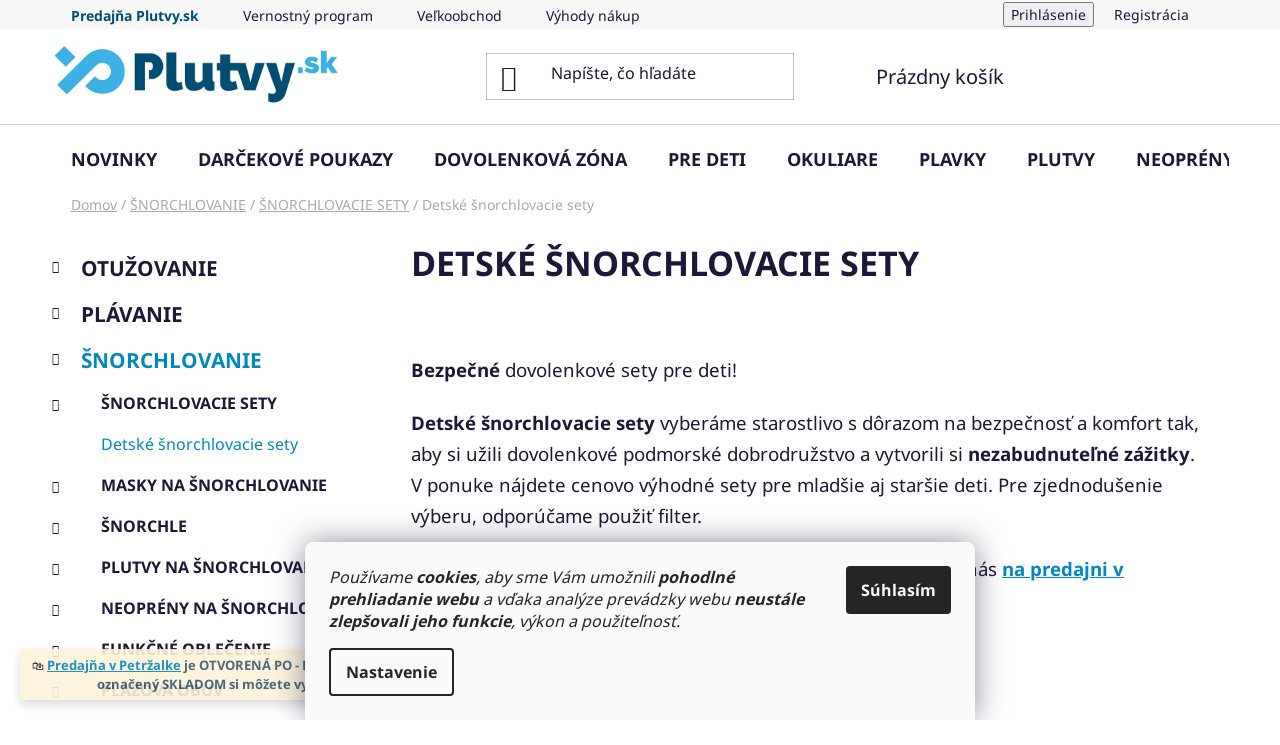

--- FILE ---
content_type: text/html; charset=utf-8
request_url: https://www.plutvy.sk/detske-snorchlovacie-sety/
body_size: 39419
content:
<!doctype html><html lang="sk" dir="ltr" class="header-background-light external-fonts-loaded"><head><meta charset="utf-8" /><meta name="viewport" content="width=device-width,initial-scale=1" /><title>Bezpečné šnorchlovacie sety pre deti | Plutvy.sk</title><link rel="preconnect" href="https://cdn.myshoptet.com" /><link rel="dns-prefetch" href="https://cdn.myshoptet.com" /><link rel="preload" href="https://cdn.myshoptet.com/prj/dist/master/cms/libs/jquery/jquery-1.11.3.min.js" as="script" /><link href="https://cdn.myshoptet.com/prj/dist/master/cms/templates/frontend_templates/shared/css/font-face/noto-sans.css" rel="stylesheet"><link href="https://cdn.myshoptet.com/prj/dist/master/shop/dist/font-shoptet-13.css.3c47e30adfa2e9e2683b.css" rel="stylesheet"><script>
dataLayer = [];
dataLayer.push({'shoptet' : {
    "pageId": 717,
    "pageType": "category",
    "currency": "EUR",
    "currencyInfo": {
        "decimalSeparator": ",",
        "exchangeRate": 1,
        "priceDecimalPlaces": 2,
        "symbol": "\u20ac",
        "symbolLeft": 0,
        "thousandSeparator": " "
    },
    "language": "sk",
    "projectId": 18739,
    "category": {
        "guid": "b5ccbda4-8a98-11e2-b325-0030485ff986",
        "path": "\u0160norchlovanie | \u0160NORCHLOVACIE SETY | DETSK\u00c9 \u0160NORCHLOVACIE SETY",
        "parentCategoryGuid": "d62005b2-80e7-11e2-b325-0030485ff986"
    },
    "cartInfo": {
        "id": null,
        "freeShipping": false,
        "freeShippingFrom": 0,
        "leftToFreeGift": {
            "formattedPrice": "0 \u20ac",
            "priceLeft": 0
        },
        "freeGift": false,
        "leftToFreeShipping": {
            "priceLeft": 0,
            "dependOnRegion": 0,
            "formattedPrice": "0 \u20ac"
        },
        "discountCoupon": [],
        "getNoBillingShippingPrice": {
            "withoutVat": 0,
            "vat": 0,
            "withVat": 0
        },
        "cartItems": [],
        "taxMode": "ORDINARY"
    },
    "cart": [],
    "customer": {
        "priceRatio": 1,
        "priceListId": 1,
        "groupId": null,
        "registered": false,
        "mainAccount": false
    }
}});
dataLayer.push({'cookie_consent' : {
    "marketing": "denied",
    "analytics": "denied"
}});
document.addEventListener('DOMContentLoaded', function() {
    shoptet.consent.onAccept(function(agreements) {
        if (agreements.length == 0) {
            return;
        }
        dataLayer.push({
            'cookie_consent' : {
                'marketing' : (agreements.includes(shoptet.config.cookiesConsentOptPersonalisation)
                    ? 'granted' : 'denied'),
                'analytics': (agreements.includes(shoptet.config.cookiesConsentOptAnalytics)
                    ? 'granted' : 'denied')
            },
            'event': 'cookie_consent'
        });
    });
});
</script>

<!-- Google Tag Manager -->
<script>(function(w,d,s,l,i){w[l]=w[l]||[];w[l].push({'gtm.start':
new Date().getTime(),event:'gtm.js'});var f=d.getElementsByTagName(s)[0],
j=d.createElement(s),dl=l!='dataLayer'?'&l='+l:'';j.async=true;j.src=
'https://www.googletagmanager.com/gtm.js?id='+i+dl;f.parentNode.insertBefore(j,f);
})(window,document,'script','dataLayer','GTM-M44CXNC');</script>
<!-- End Google Tag Manager -->

<meta property="og:type" content="website"><meta property="og:site_name" content="plutvy.sk"><meta property="og:url" content="https://www.plutvy.sk/detske-snorchlovacie-sety/"><meta property="og:title" content="Bezpečné šnorchlovacie sety pre deti | Plutvy.sk"><meta name="author" content="Plutvy.sk"><meta name="web_author" content="Shoptet.sk"><meta name="dcterms.rightsHolder" content="www.plutvy.sk"><meta name="robots" content="index,follow"><meta property="og:image" content="https://www.plutvy.sk/user/categories/orig/marea-vip.jpg"><meta property="og:description" content="Detský šnorchlovací set je overený komplet kvalitnej potápčskej masky ašnorchla za zvýhodnenú cenu. Máme širokú ponuku produktov pre všetky vekové kategórie!"><meta name="description" content="Detský šnorchlovací set je overený komplet kvalitnej potápčskej masky ašnorchla za zvýhodnenú cenu. Máme širokú ponuku produktov pre všetky vekové kategórie!"><style>:root {--color-primary: #0088bf;--color-primary-h: 197;--color-primary-s: 100%;--color-primary-l: 37%;--color-primary-hover: #0077a6;--color-primary-hover-h: 197;--color-primary-hover-s: 100%;--color-primary-hover-l: 33%;--color-secondary: #FF7A00;--color-secondary-h: 29;--color-secondary-s: 100%;--color-secondary-l: 50%;--color-secondary-hover: #0088bf;--color-secondary-hover-h: 197;--color-secondary-hover-s: 100%;--color-secondary-hover-l: 37%;--color-tertiary: #0077a6;--color-tertiary-h: 197;--color-tertiary-s: 100%;--color-tertiary-l: 33%;--color-tertiary-hover: #0088bf;--color-tertiary-hover-h: 197;--color-tertiary-hover-s: 100%;--color-tertiary-hover-l: 37%;--color-header-background: #ffffff;--template-font: "Noto Sans";--template-headings-font: "Noto Sans";--header-background-url: url("[data-uri]");--cookies-notice-background: #F8FAFB;--cookies-notice-color: #252525;--cookies-notice-button-hover: #27263f;--cookies-notice-link-hover: #3b3a5f;--templates-update-management-preview-mode-content: "Náhľad aktualizácií šablóny je aktívny pre váš prehliadač."}</style>
    
    <link href="https://cdn.myshoptet.com/prj/dist/master/shop/dist/main-13.less.96035efb4db1532b3cd7.css" rel="stylesheet" />
            <link href="https://cdn.myshoptet.com/prj/dist/master/shop/dist/mobile-header-v1-13.less.629f2f48911e67d0188c.css" rel="stylesheet" />
    
<link rel="next" href="/detske-snorchlovacie-sety/strana-2/" />    <script>var shoptet = shoptet || {};</script>
    <script src="https://cdn.myshoptet.com/prj/dist/master/shop/dist/main-3g-header.js.05f199e7fd2450312de2.js"></script>
<!-- User include --><!-- api 427(81) html code header -->
<link rel="stylesheet" href="https://cdn.myshoptet.com/usr/api2.dklab.cz/user/documents/_doplnky/instagram/18739/34/18739_34.css" type="text/css" /><style>
        :root {
            --dklab-instagram-header-color: #1A1937;  
            --dklab-instagram-header-background: #FFFFFF;  
            --dklab-instagram-font-weight: 400;
            --dklab-instagram-font-size: 180%;
            --dklab-instagram-logoUrl: url(https://cdn.myshoptet.com/usr/api2.dklab.cz/user/documents/_doplnky/instagram/img/logo-duha.png); 
            --dklab-instagram-logo-size-width: 40px;
            --dklab-instagram-logo-size-height: 40px;                        
            --dklab-instagram-hover-content: "\e902";                        
            --dklab-instagram-padding: 0px;                        
            --dklab-instagram-border-color: #888888;
            
        }
        </style>
<!-- api 428(82) html code header -->
<link rel="stylesheet" href="https://cdn.myshoptet.com/usr/api2.dklab.cz/user/documents/_doplnky/oblibene/18739/15/18739_15.css" type="text/css" /><style>
        :root {
            --dklab-favourites-flag-color: #43B2E3;
            --dklab-favourites-flag-text-color: #FFFFFF;
            --dklab-favourites-add-text-color: #43B2E3;            
            --dklab-favourites-remove-text-color: #05445E;            
            --dklab-favourites-add-text-detail-color: #43B2E3;            
            --dklab-favourites-remove-text-detail-color: #05445E;            
            --dklab-favourites-header-icon-color: #43B2E3;            
            --dklab-favourites-counter-color: #43B2E3;            
        } </style>
<!-- api 1012(643) html code header -->
<style data-purpose="gopay-hiding-apple-pay">
	div[data-guid="3704bb63-aed6-11ee-9337-8647f5da9d6f"] {
		display: none
	}
</style><style data-purpose="gopay-hiding-apple-pay">
	div[data-guid="5d98f361-aedf-11ee-9337-8647f5da9d6f"] {
		display: none
	}
</style>
<!-- service 427(81) html code header -->
<link rel="stylesheet" href="https://cdn.myshoptet.com/usr/api2.dklab.cz/user/documents/_doplnky/instagram/font/instagramplus.css" type="text/css" />

<!-- service 450(104) html code header -->
<link href="https://cdn.myshoptet.com/usr/252557.myshoptet.com/user/documents/news-box-plus/Disco.css?v12" rel="stylesheet" />
<!-- service 731(376) html code header -->
<link rel="preconnect" href="https://image.pobo.cz/" crossorigin>
<link rel="stylesheet" href="https://image.pobo.cz/assets/fix-header.css?v=10" media="print" onload="this.media='all'">
<script src="https://image.pobo.cz/assets/fix-header.js"></script>


<!-- service 1080(709) html code header -->
<link rel="stylesheet" href="https://shoptet.depo.sk/style/style.css">
<!-- service 1228(847) html code header -->
<link 
rel="stylesheet" 
href="https://cdn.myshoptet.com/usr/dmartini.myshoptet.com/user/documents/upload/dmartini/shop_rating/shop_rating.min.css?140"
data-author="Dominik Martini" 
data-author-web="dmartini.cz">
<!-- service 1714(1298) html code header -->
<link 
rel="stylesheet" 
href="https://cdn.myshoptet.com/usr/dmartini.myshoptet.com/user/documents/upload/dmartini/blog_products/blog_products.min.css?160"
data-author="Dominik Martini" 
data-author-web="dmartini.cz">
<!-- service 425(79) html code header -->
<style>
.hodnoceni:before{content: "Jak o nás mluví zákazníci";}
.hodnoceni.svk:before{content: "Ako o nás hovoria zákazníci";}
.hodnoceni.hun:before{content: "Mit mondanak rólunk a felhasználók";}
.hodnoceni.pl:before{content: "Co mówią o nas klienci";}
.hodnoceni.eng:before{content: "Customer reviews";}
.hodnoceni.de:before{content: "Was unsere Kunden über uns denken";}
.hodnoceni.ro:before{content: "Ce spun clienții despre noi";}
.hodnoceni{margin: 20px auto;}
body:not(.paxio-merkur):not(.venus):not(.jupiter) .hodnoceni .vote-wrap {border: 0 !important;width: 24.5%;flex-basis: 25%;padding: 10px 20px !important;display: inline-block;margin: 0;vertical-align: top;}
.multiple-columns-body #content .hodnoceni .vote-wrap {width: 49%;flex-basis: 50%;}
.hodnoceni .votes-wrap {display: block; border: 1px solid #f7f7f7;margin: 0;width: 100%;max-width: none;padding: 10px 0; background: #fff;}
.hodnoceni .vote-wrap:nth-child(n+5){display: none !important;}
.hodnoceni:before{display: block;font-size: 18px;padding: 10px 20px;background: #fcfcfc;}
.sidebar .hodnoceni .vote-pic, .sidebar .hodnoceni .vote-initials{display: block;}
.sidebar .hodnoceni .vote-wrap, #column-l #column-l-in .hodnoceni .vote-wrap {width: 100% !important; display: block;}
.hodnoceni > a{display: block;text-align: right;padding-top: 6px;}
.hodnoceni > a:after{content: "››";display: inline-block;margin-left: 2px;}
.sidebar .hodnoceni:before, #column-l #column-l-in .hodnoceni:before {background: none !important; padding-left: 0 !important;}
.template-10 .hodnoceni{max-width: 952px !important;}
.page-detail .hodnoceni > a{font-size: 14px;}
.page-detail .hodnoceni{margin-bottom: 30px;}
@media screen and (min-width: 992px) and (max-width: 1199px) {
.hodnoceni .vote-rating{display: block;}
.hodnoceni .vote-time{display: block;margin-top: 3px;}
.hodnoceni .vote-delimeter{display: none;}
}
@media screen and (max-width: 991px) {
body:not(.paxio-merkur):not(.venus):not(.jupiter) .hodnoceni .vote-wrap {width: 49%;flex-basis: 50%;}
.multiple-columns-body #content .hodnoceni .vote-wrap {width: 99%;flex-basis: 100%;}
}
@media screen and (max-width: 767px) {
body:not(.paxio-merkur):not(.venus):not(.jupiter) .hodnoceni .vote-wrap {width: 99%;flex-basis: 100%;}
}
.home #main-product .hodnoceni{margin: 0 0 60px 0;}
.hodnoceni .votes-wrap.admin-response{display: none !important;}
.hodnoceni .vote-pic {width: 100px;}
.hodnoceni .vote-delimeter{display: none;}
.hodnoceni .vote-rating{display: block;}
.hodnoceni .vote-time {display: block;margin-top: 5px;}
@media screen and (min-width: 768px){
.template-12 .hodnoceni{max-width: 747px; margin-left: auto; margin-right: auto;}
}
@media screen and (min-width: 992px){
.template-12 .hodnoceni{max-width: 972px;}
}
@media screen and (min-width: 1200px){
.template-12 .hodnoceni{max-width: 1418px;}
}
.template-14 .hodnoceni .vote-initials{margin: 0 auto;}
.vote-pic img::before {display: none;}
.hodnoceni + .hodnoceni {display: none;}
</style>
<!-- service 428(82) html code header -->
<style>
@font-face {
    font-family: 'oblibene';
    src:  url('https://cdn.myshoptet.com/usr/api2.dklab.cz/user/documents/_doplnky/oblibene/font/oblibene.eot?v1');
    src:  url('https://cdn.myshoptet.com/usr/api2.dklab.cz/user/documents/_doplnky/oblibene/font/oblibene.eot?v1#iefix') format('embedded-opentype'),
    url('https://cdn.myshoptet.com/usr/api2.dklab.cz/user/documents/_doplnky/oblibene/font/oblibene.ttf?v1') format('truetype'),
    url('https://cdn.myshoptet.com/usr/api2.dklab.cz/user/documents/_doplnky/oblibene/font/oblibene.woff?v1') format('woff'),
    url('https://cdn.myshoptet.com/usr/api2.dklab.cz/user/documents/_doplnky/oblibene/font/oblibene.svg?v1') format('svg');
    font-weight: normal;
    font-style: normal;
}
</style>
<script>
var dklabFavIndividual;
</script>
<!-- project html code header -->
<link rel="stylesheet" href="https://cdn.jsdelivr.net/npm/bootstrap-icons@1.9.1/font/bootstrap-icons.css">

<style>

/* Dominik Martini */
.type-category #content-in {
    display: flex;
    flex-wrap: wrap;
    flex-direction: column;
}

.type-category #content-in>p:not([class]):not([id]),
.type-category #content-in>ul:not([class]):not([id]),
.type-category #content-in>hr:not([class]):not([id]),
.type-category #content-in>table:not([class]):not([id]),
.type-category #content-in>h2:not([class]):not([id]),
.type-category #content-in>h3:not([class]):not([id]),
.type-category #content-in>h4:not([class]):not([id]),
.type-category #content-in>h5:not([class]):not([id]),
.type-category #content-in>h6:not([class]):not([id]),
.type-category #content-in>blockquote:not([class]):not([id]) {
    order: 100;
}

@media (min-width: 768px) {
    #menu-helper-box #categories {
        display: none;
    }
}

@media (max-width: 768px) {
    #menu-helper-box>*:not(#categories) {
        display: none !important;
    }

    #menu-helper-box #categories {
        display: block !important;
    }
}


@media (max-width: 767px){
#welcome {display: none !important}

/*
#menu-helper-box>li:not(.responsive-mobile-visible) {display: none !important}
*/
	#menu-helper-box li.first-line,
  #menu-helper-box li a[href="https://www.plutvy.sk/novinky/"] {
		display:none
	}
}
.p-standard-price {color: red !important; font-weight: 550;}
#header-in .header-email a:before {
content: '\F3E7';
display: inline-block;
font-family: bootstrap-icons !important;
font-style: normal;
font-weight: normal !important;
font-variant: normal;
text-transform: none;
}
</style>

<style type="text/css">
#billing-values .show-tooltip,
#shipping-values .show-tooltip {
  display: none !important;
	}

.text-doprava {
	font-size: smaller;
	padding-left: 20px !important;
	padding-top: 10px !important;
	line-height: 16px;
	}


/* Zväčšenie textu v subkategóriách */
.subcategories a {font-size: 1rem; font-weight: bold;}


/* Zúženie medzier v hornom menu */
#menu li a,
.navigation-menu li a {
	padding: 0 0.8rem 0;
	}



/* Zväčšenie hover */
.zoom:hover {
	transform: scale(1.1);
	}

/* Doplnok Hodnocení eshopu+ (časť 1/2) */
<style data-addon="Hodnocení obchodu+" data-author="Dominik Martini">
#hodnoceniobchodu  .vote-wrap:not(.admin-response .vote-wrap),
.id--51 #content .vote-wrap:not(.admin-response .vote-wrap),
.template-14.id--51 .rate-wrapper:not(.admin-response .vote-wrap) {
background-color: #FFFFFF !important;
border-color: #FFFFFF !important;
border-width: 0px !important;
border-style: solid !important;
border-radius: 8px !important;
}

#hodnoceniobchodu .shop-stat-all a {
background-color: #0077a6 !important;
color: #ffffff !important;
border-color: #0077a6 !important;
border-radius: 8px !important;
}

#hodnoceniobchodu .shop-stat-all a:hover {
background-color: #0088bf !important;
color: #ffffff !important;
border-color: #0088bf !important;
}
</style>

<style>
/* změna pořadí záložek na detailu produktu */
#p-detail-tabs {display: flex; justify-content: center;}
#accordion-content {display: flex; flex-direction: column;}
.shp-tabs-row .hidden-links {display: flex; flex-direction: column;}
.shp-tabs-holder ul.shp-tabs a.shp-tab-link {padding-left: 30px; padding-right: 30px;}

/* Pořadí záložek Popis, Hodnocení a Parametry určuje skript. Pořadí ostatních záložek je možné upravit změnou hodnoty X {order: X;} */

/* Související soubory */
#p-detail-tabs li[data-testid="tabRelatedFiles"],
.shp-tabs-row .hidden-links li[data-testid="tabRelatedFiles"],
#accordion-content .shp-accordion[data-testid="tabRelatedFiles"] {order: 3;}

/* Videa */
#p-detail-tabs li[data-testid="tabRelatedVideos"],
.shp-tabs-row .hidden-links li[data-testid="tabRelatedVideos"],
#accordion-content .shp-accordion[data-testid="tabRelatedVideos"] {order: 4;}

/* Diskuze */
#p-detail-tabs li[data-testid="tabDiscussion"],
.shp-tabs-row .hidden-links li[data-testid="tabDiscussion"],
#accordion-content .shp-accordion[data-testid="tabDiscussion"] {order: 5;}

/* Značka */
#p-detail-tabs li[data-testid="tabBrand"],
.shp-tabs-row .hidden-links li[data-testid="tabBrand"],
#accordion-content .shp-accordion[data-testid="tabBrand"] {order: 6;}

/* Parametry */
#p-detail-tabs li[data-testid="tabExtendedDescription"],
.shp-tabs-row .hidden-links li[data-testid="tabExtendedDescription"],
#accordion-content .shp-accordion[data-testid="tabExtendedDescription"] {order: 10;}
</style>

<style>
.top-navigation-bar-menu li:first-child a {color: #004E74; font-weight: bold;}

/* skryje Viac při šířce nad 1200px */
@media (min-width: 1200px) {.top-navigation-menu-trigger {display: none !important;}}
</style>


<!-- /User include --><link rel="shortcut icon" href="/favicon.ico" type="image/x-icon" /><link rel="canonical" href="https://www.plutvy.sk/detske-snorchlovacie-sety/" />    <!-- Global site tag (gtag.js) - Google Analytics -->
    <script async src="https://www.googletagmanager.com/gtag/js?id=G-MVCYW71776"></script>
    <script>
        
        window.dataLayer = window.dataLayer || [];
        function gtag(){dataLayer.push(arguments);}
        

                    console.debug('default consent data');

            gtag('consent', 'default', {"ad_storage":"denied","analytics_storage":"denied","ad_user_data":"denied","ad_personalization":"denied","wait_for_update":500});
            dataLayer.push({
                'event': 'default_consent'
            });
        
        gtag('js', new Date());

        
                gtag('config', 'G-MVCYW71776', {"groups":"GA4","send_page_view":false,"content_group":"category","currency":"EUR","page_language":"sk"});
        
                gtag('config', 'AW-760680160', {"allow_enhanced_conversions":true});
        
        
        
        
        
                    gtag('event', 'page_view', {"send_to":"GA4","page_language":"sk","content_group":"category","currency":"EUR"});
        
        
        
        
        
        
        
        
        
        
        
        
        
        document.addEventListener('DOMContentLoaded', function() {
            if (typeof shoptet.tracking !== 'undefined') {
                for (var id in shoptet.tracking.bannersList) {
                    gtag('event', 'view_promotion', {
                        "send_to": "UA",
                        "promotions": [
                            {
                                "id": shoptet.tracking.bannersList[id].id,
                                "name": shoptet.tracking.bannersList[id].name,
                                "position": shoptet.tracking.bannersList[id].position
                            }
                        ]
                    });
                }
            }

            shoptet.consent.onAccept(function(agreements) {
                if (agreements.length !== 0) {
                    console.debug('gtag consent accept');
                    var gtagConsentPayload =  {
                        'ad_storage': agreements.includes(shoptet.config.cookiesConsentOptPersonalisation)
                            ? 'granted' : 'denied',
                        'analytics_storage': agreements.includes(shoptet.config.cookiesConsentOptAnalytics)
                            ? 'granted' : 'denied',
                                                                                                'ad_user_data': agreements.includes(shoptet.config.cookiesConsentOptPersonalisation)
                            ? 'granted' : 'denied',
                        'ad_personalization': agreements.includes(shoptet.config.cookiesConsentOptPersonalisation)
                            ? 'granted' : 'denied',
                        };
                    console.debug('update consent data', gtagConsentPayload);
                    gtag('consent', 'update', gtagConsentPayload);
                    dataLayer.push(
                        { 'event': 'update_consent' }
                    );
                }
            });
        });
    </script>
</head><body class="desktop id-717 in-detske-snorchlovacie-sety template-13 type-category multiple-columns-body columns-mobile-2 columns-3 smart-labels-active ums_forms_redesign--off ums_a11y_category_page--on ums_discussion_rating_forms--off ums_flags_display_unification--on ums_a11y_login--on mobile-header-version-1"><noscript>
    <style>
        #header {
            padding-top: 0;
            position: relative !important;
            top: 0;
        }
        .header-navigation {
            position: relative !important;
        }
        .overall-wrapper {
            margin: 0 !important;
        }
        body:not(.ready) {
            visibility: visible !important;
        }
    </style>
    <div class="no-javascript">
        <div class="no-javascript__title">Musíte zmeniť nastavenie vášho prehliadača</div>
        <div class="no-javascript__text">Pozrite sa na: <a href="https://www.google.com/support/bin/answer.py?answer=23852">Ako povoliť JavaScript vo vašom prehliadači</a>.</div>
        <div class="no-javascript__text">Ak používate software na blokovanie reklám, možno bude potrebné, aby ste povolili JavaScript z tejto stránky.</div>
        <div class="no-javascript__text">Ďakujeme.</div>
    </div>
</noscript>

        <div id="fb-root"></div>
        <script>
            window.fbAsyncInit = function() {
                FB.init({
//                    appId            : 'your-app-id',
                    autoLogAppEvents : true,
                    xfbml            : true,
                    version          : 'v19.0'
                });
            };
        </script>
        <script async defer crossorigin="anonymous" src="https://connect.facebook.net/sk_SK/sdk.js"></script>
<!-- Google Tag Manager (noscript) -->
<noscript><iframe src="https://www.googletagmanager.com/ns.html?id=GTM-M44CXNC"
height="0" width="0" style="display:none;visibility:hidden"></iframe></noscript>
<!-- End Google Tag Manager (noscript) -->

    <div class="siteCookies siteCookies--bottom siteCookies--light js-siteCookies" role="dialog" data-testid="cookiesPopup" data-nosnippet>
        <div class="siteCookies__form">
            <div class="siteCookies__content">
                <div class="siteCookies__text">
                    <span style="font-weight: 400;"><span class="cookies-info__intro"><em>Používame <strong>cookies</strong>, aby sme Vám umožnili <strong>pohodlné prehliadanie webu</strong> a vďaka analýze prevádzky webu <strong>neustále zlepšovali jeho funkcie</strong>, výkon a použiteľnosť.</em><br /></span></span>
                </div>
                <p class="siteCookies__links">
                    <button class="siteCookies__link js-cookies-settings" aria-label="Nastavenia cookies" data-testid="cookiesSettings">Nastavenie</button>
                </p>
            </div>
            <div class="siteCookies__buttonWrap">
                                <button class="siteCookies__button js-cookiesConsentSubmit" value="all" aria-label="Prijať cookies" data-testid="buttonCookiesAccept">Súhlasím</button>
            </div>
        </div>
        <script>
            document.addEventListener("DOMContentLoaded", () => {
                const siteCookies = document.querySelector('.js-siteCookies');
                document.addEventListener("scroll", shoptet.common.throttle(() => {
                    const st = document.documentElement.scrollTop;
                    if (st > 1) {
                        siteCookies.classList.add('siteCookies--scrolled');
                    } else {
                        siteCookies.classList.remove('siteCookies--scrolled');
                    }
                }, 100));
            });
        </script>
    </div>
<a href="#content" class="skip-link sr-only">Prejsť na obsah</a><div class="overall-wrapper"><div class="site-msg information"><div class="container"><div class="text"><div align="center">🛍️ <strong><FONT COLOR="#3B596D" ><font size="2"><a href="https://www.plutvy.sk/predajna/" target="_blank"><u>Predajňa v Petržalke</u></a> je OTVORENÁ PO - PIA od 8:30 do 17:00. Tovar označený SKLADOM si môžete vyskúšať a kúpiť.</FONT></font></div></strong></div><div class="close js-close-information-msg"></div></div></div><div class="user-action"><div class="container">
    <div class="user-action-in">
                    <div id="login" class="user-action-login popup-widget login-widget" role="dialog" aria-labelledby="loginHeading">
        <div class="popup-widget-inner">
                            <h2 id="loginHeading">Prihlásenie k vášmu účtu</h2><div id="customerLogin"><form action="/action/Customer/Login/" method="post" id="formLoginIncluded" class="csrf-enabled formLogin" data-testid="formLogin"><input type="hidden" name="referer" value="" /><div class="form-group"><div class="input-wrapper email js-validated-element-wrapper no-label"><input type="email" name="email" class="form-control" autofocus placeholder="E-mailová adresa (napr. jan@novak.sk)" data-testid="inputEmail" autocomplete="email" required /></div></div><div class="form-group"><div class="input-wrapper password js-validated-element-wrapper no-label"><input type="password" name="password" class="form-control" placeholder="Heslo" data-testid="inputPassword" autocomplete="current-password" required /><span class="no-display">Nemôžete vyplniť toto pole</span><input type="text" name="surname" value="" class="no-display" /></div></div><div class="form-group"><div class="login-wrapper"><button type="submit" class="btn btn-secondary btn-text btn-login" data-testid="buttonSubmit">Prihlásiť sa</button><div class="password-helper"><a href="/registracia/" data-testid="signup" rel="nofollow">Nová registrácia</a><a href="/klient/zabudnute-heslo/" rel="nofollow">Zabudnuté heslo</a></div></div></div><div class="social-login-buttons"><div class="social-login-buttons-divider"><span>alebo</span></div><div class="form-group"><a href="/action/Social/login/?provider=Facebook" class="login-btn facebook" rel="nofollow"><span class="login-facebook-icon"></span><strong>Prihlásiť sa cez Facebook</strong></a></div><div class="form-group"><a href="/action/Social/login/?provider=Google" class="login-btn google" rel="nofollow"><span class="login-google-icon"></span><strong>Prihlásiť sa cez Google</strong></a></div></div></form>
</div>                    </div>
    </div>

                <div id="cart-widget" class="user-action-cart popup-widget cart-widget loader-wrapper" data-testid="popupCartWidget" role="dialog" aria-hidden="true">
            <div class="popup-widget-inner cart-widget-inner place-cart-here">
                <div class="loader-overlay">
                    <div class="loader"></div>
                </div>
            </div>
        </div>
    </div>
</div>
</div><div class="top-navigation-bar" data-testid="topNavigationBar">

    <div class="container">

                            <div class="top-navigation-menu">
                <ul class="top-navigation-bar-menu">
                                            <li class="top-navigation-menu-item-external-317">
                            <a href="https://www.plutvy.sk/predajna/" title="Predajňa Plutvy.sk" target="blank">Predajňa Plutvy.sk</a>
                        </li>
                                            <li class="top-navigation-menu-item-1817">
                            <a href="/vernostny-program/" title="Získajte výhody pre verných zákazníkov - Pridajte sa k nám!">Vernostný program</a>
                        </li>
                                            <li class="top-navigation-menu-item-external-458">
                            <a href="https://www.plutvy.sk/velkoobchod/" title="Veľkoobchod">Veľkoobchod</a>
                        </li>
                                            <li class="top-navigation-menu-item-718">
                            <a href="/vyhody-nakupu-u-nas/" title="Výhody nákupu">Výhody nákupu</a>
                        </li>
                                            <li class="top-navigation-menu-item-888">
                            <a href="/recenzie/" title="Hodnotenie obchodu">Hodnotenie obchodu</a>
                        </li>
                                    </ul>
                <div class="top-navigation-menu-trigger">Viac</div>
                <ul class="top-navigation-bar-menu-helper"></ul>
            </div>
        
        <div class="top-navigation-tools">
                        <button class="top-nav-button top-nav-button-login toggle-window" type="button" data-target="login" aria-haspopup="dialog" aria-controls="login" aria-expanded="false" data-testid="signin"><span>Prihlásenie</span></button>
    <a href="/registracia/" class="top-nav-button top-nav-button-register" data-testid="headerSignup">Registrácia</a>
        </div>

    </div>

</div>
<header id="header">
        <div class="header-top">
            <div class="container navigation-wrapper header-top-wrapper">
                <div class="site-name"><a href="/" data-testid="linkWebsiteLogo"><img src="https://cdn.myshoptet.com/usr/www.plutvy.sk/user/logos/plutvy_redizajn_logo_nove_180.png" alt="Plutvy.sk" fetchpriority="low" /></a></div>                <div class="search" itemscope itemtype="https://schema.org/WebSite">
                    <meta itemprop="headline" content="DETSKÉ ŠNORCHLOVACIE SETY"/><meta itemprop="url" content="https://www.plutvy.sk"/><meta itemprop="text" content="Detský šnorchlovací set je overený komplet kvalitnej potápčskej masky ašnorchla za zvýhodnenú cenu. Máme širokú ponuku produktov pre všetky vekové kategórie!"/>                    <form action="/action/ProductSearch/prepareString/" method="post"
    id="formSearchForm" class="search-form compact-form js-search-main"
    itemprop="potentialAction" itemscope itemtype="https://schema.org/SearchAction" data-testid="searchForm">
    <fieldset>
        <meta itemprop="target"
            content="https://www.plutvy.sk/vyhladavanie/?string={string}"/>
        <input type="hidden" name="language" value="sk"/>
        
            
    <span class="search-input-icon" aria-hidden="true"></span>

<input
    type="search"
    name="string"
        class="query-input form-control search-input js-search-input"
    placeholder="Napíšte, čo hľadáte"
    autocomplete="off"
    required
    itemprop="query-input"
    aria-label="Vyhľadávanie"
    data-testid="searchInput"
>
            <button type="submit" class="btn btn-default search-button" data-testid="searchBtn">Hľadať</button>
        
    </fieldset>
</form>
                </div>
                <div class="navigation-buttons">
                    <a href="#" class="toggle-window" data-target="search" data-testid="linkSearchIcon"><span class="sr-only">Hľadať</span></a>
                        
    <a href="/kosik/" class="btn btn-icon toggle-window cart-count" data-target="cart" data-hover="true" data-redirect="true" data-testid="headerCart" rel="nofollow" aria-haspopup="dialog" aria-expanded="false" aria-controls="cart-widget">
        
                <span class="sr-only">Nákupný košík</span>
        
            <span class="cart-price visible-lg-inline-block" data-testid="headerCartPrice">
                                    Prázdny košík                            </span>
        
    
            </a>
                    <a href="#" class="toggle-window" data-target="navigation" data-testid="hamburgerMenu"></a>
                </div>
            </div>
        </div>
        <div class="header-bottom">
            <div class="container navigation-wrapper header-bottom-wrapper js-navigation-container">
                <nav id="navigation" aria-label="Hlavné menu" data-collapsible="true"><div class="navigation-in menu"><ul class="menu-level-1" role="menubar" data-testid="headerMenuItems"><li class="menu-item-external-520" role="none"><a href="https://www.plutvy.sk/novinky/" data-testid="headerMenuItem" role="menuitem" aria-expanded="false"><b>NOVINKY</b></a></li>
<li class="menu-item-external-497" role="none"><a href="https://www.plutvy.sk/darcekove-poukazy/" data-testid="headerMenuItem" role="menuitem" aria-expanded="false"><b>DARČEKOVÉ POUKAZY</b></a></li>
<li class="menu-item-external-488" role="none"><a href="https://plutvy.sk/dovolenkova-zona" data-testid="headerMenuItem" role="menuitem" aria-expanded="false"><b>DOVOLENKOVÁ ZÓNA</b></a></li>
<li class="menu-item-external-509" role="none"><a href="https://www.plutvy.sk/deti/" data-testid="headerMenuItem" role="menuitem" aria-expanded="false"><b>PRE DETI</b></a></li>
<li class="menu-item-external-503" role="none"><a href="https://www.plutvy.sk/plavecke-okuliare/" data-testid="headerMenuItem" role="menuitem" aria-expanded="false"><b>OKULIARE</b></a></li>
<li class="menu-item-external-440" role="none"><a href="https://www.plutvy.sk/plavky/" data-testid="headerMenuItem" role="menuitem" aria-expanded="false"><b>PLAVKY</b></a></li>
<li class="menu-item-external-500" role="none"><a href="https://plutvy.sk/plutvy" data-testid="headerMenuItem" role="menuitem" aria-expanded="false"><b>PLUTVY</b></a></li>
<li class="menu-item-external-482" role="none"><a href="https://plutvy.sk/neopreny" data-testid="headerMenuItem" role="menuitem" aria-expanded="false"><b>NEOPRÉNY</b></a></li>
<li class="menu-item-external-473" role="none"><a href="https://plutvy.sk/predajna" data-testid="headerMenuItem" role="menuitem" aria-expanded="false"><b>PREDAJŇA</b></a></li>
<li class="appended-category menu-item-785 ext" role="none"><a href="/otuzovanie/"><b>OTUŽOVANIE</b><span class="submenu-arrow" role="menuitem"></span></a><ul class="menu-level-2 menu-level-2-appended" role="menu"><li class="menu-item-1677" role="none"><a href="/sety-pre-otuzilcov/" data-testid="headerMenuItem" role="menuitem"><span>SETY PRE OTUŽILCOV</span></a></li><li class="menu-item-1128" role="none"><a href="/ciapky/" data-testid="headerMenuItem" role="menuitem"><span>NEOPRÉNOVÉ ČIAPKY</span></a></li><li class="menu-item-1086" role="none"><a href="/neoprenove-rukavice/" data-testid="headerMenuItem" role="menuitem"><span>NEOPRÉNOVÉ RUKAVICE</span></a></li><li class="menu-item-1092" role="none"><a href="/neoprenove-topanky-na-otuzovanie/" data-testid="headerMenuItem" role="menuitem"><span>NEOPRÉNOVÉ TOPÁNKY</span></a></li><li class="menu-item-1626" role="none"><a href="/neoprenove-ponozky-2/" data-testid="headerMenuItem" role="menuitem"><span>NEOPRÉNOVÉ PONOŽKY</span></a></li><li class="menu-item-1665" role="none"><a href="/neoprenove-plavky-2/" data-testid="headerMenuItem" role="menuitem"><span>NEOPRÉNOVÉ PLAVKY</span></a></li><li class="menu-item-1871" role="none"><a href="/parky-otuzovanie/" data-testid="headerMenuItem" role="menuitem"><span>PARKY PRE OTUŽILCOV</span></a></li><li class="menu-item-882" role="none"><a href="/termo/" data-testid="headerMenuItem" role="menuitem"><span>TERMO OBLEČENIE</span></a></li><li class="menu-item-1250" role="none"><a href="/doplnky-pre-otuzilcov/" data-testid="headerMenuItem" role="menuitem"><span>PRAKTICKÉ DOPLNKY</span></a></li></ul></li><li class="appended-category menu-item-739 ext" role="none"><a href="/plavanie/"><b>PLÁVANIE</b><span class="submenu-arrow" role="menuitem"></span></a><ul class="menu-level-2 menu-level-2-appended" role="menu"><li class="menu-item-999" role="none"><a href="/plavky/" data-testid="headerMenuItem" role="menuitem"><span>PLAVKY</span></a></li><li class="menu-item-778" role="none"><a href="/neopreny-na-plavanie/" data-testid="headerMenuItem" role="menuitem"><span>PLAVECKÉ NEOPRÉNY</span></a></li><li class="menu-item-700" role="none"><a href="/plavecke-okuliare/" data-testid="headerMenuItem" role="menuitem"><span>PLAVECKÉ OKULIARE</span></a></li><li class="menu-item-745" role="none"><a href="/plavecke-ciapky/" data-testid="headerMenuItem" role="menuitem"><span>PLAVECKÉ ČIAPKY</span></a></li><li class="menu-item-740" role="none"><a href="/plavecke-plutvy/" data-testid="headerMenuItem" role="menuitem"><span>PLAVECKÉ PLUTVY</span></a></li><li class="menu-item-1268" role="none"><a href="/plavecke-pomocky/" data-testid="headerMenuItem" role="menuitem"><span>TRÉNINGOVÉ POMÔCKY</span></a></li><li class="menu-item-805" role="none"><a href="/plavecke-pomocky-pre-deti/" data-testid="headerMenuItem" role="menuitem"><span>DETSKÉ PLAVECKÉ POMÔCKY</span></a></li><li class="menu-item-869" role="none"><a href="/stuple-do-usi-a-stipce-na-nos/" data-testid="headerMenuItem" role="menuitem"><span>ŠTUPLE A ŠTIPCE</span></a></li><li class="menu-item-1029" role="none"><a href="/uteraky/" data-testid="headerMenuItem" role="menuitem"><span>UTERÁKY A OSUŠKY</span></a></li><li class="menu-item-1023" role="none"><a href="/batohy-a-tasky/" data-testid="headerMenuItem" role="menuitem"><span>BATOHY A TAŠKY</span></a></li><li class="menu-item-1227" role="none"><a href="/plavecke-boje/" data-testid="headerMenuItem" role="menuitem"><span>PLAVECKÉ BÓJE</span></a></li><li class="menu-item-1874" role="none"><a href="/plavecke-parky/" data-testid="headerMenuItem" role="menuitem"><span>PLAVECKÉ PARKY</span></a></li><li class="menu-item-1826" role="none"><a href="/akvabely/" data-testid="headerMenuItem" role="menuitem"><span>AKVABELY</span></a></li><li class="menu-item-1806" role="none"><a href="/mermaiding-morske-panny/" data-testid="headerMenuItem" role="menuitem"><span>MORSKÉ PANNY</span></a></li><li class="menu-item-1298" role="none"><a href="/plavecka-kozmetika/" data-testid="headerMenuItem" role="menuitem"><span>KOZMETIKA</span></a></li><li class="menu-item-875" role="none"><a href="/pripravky-proti-zahmlievaniu-plaveckych-okuliarov/" data-testid="headerMenuItem" role="menuitem"><span>ZAHMLIEVANIE</span></a></li></ul></li><li class="appended-category menu-item-737 ext" role="none"><a href="/snorchlovanie/"><b>ŠNORCHLOVANIE</b><span class="submenu-arrow" role="menuitem"></span></a><ul class="menu-level-2 menu-level-2-appended" role="menu"><li class="menu-item-709" role="none"><a href="/snorchlovaci-set/" data-testid="headerMenuItem" role="menuitem"><span>ŠNORCHLOVACIE SETY</span></a></li><li class="menu-item-743" role="none"><a href="/okuliare-na-snorchlovanie/" data-testid="headerMenuItem" role="menuitem"><span>MASKY NA ŠNORCHLOVANIE</span></a></li><li class="menu-item-689" role="none"><a href="/snorchle/" data-testid="headerMenuItem" role="menuitem"><span>ŠNORCHLE</span></a></li><li class="menu-item-722" role="none"><a href="/plutvy-na-snorchlovanie/" data-testid="headerMenuItem" role="menuitem"><span>PLUTVY NA ŠNORCHLOVANIE</span></a></li><li class="menu-item-780" role="none"><a href="/neopreny-na-snorchlovanie/" data-testid="headerMenuItem" role="menuitem"><span>NEOPRÉNY NA ŠNORCHLOVANIE</span></a></li><li class="menu-item-1693" role="none"><a href="/funkcne-oblecenie-a-obuv/" data-testid="headerMenuItem" role="menuitem"><span>FUNKČNÉ OBLEČENIE</span></a></li><li class="menu-item-1696" role="none"><a href="/plazova-obuv/" data-testid="headerMenuItem" role="menuitem"><span>PLÁŽOVÁ OBUV</span></a></li><li class="menu-item-759" role="none"><a href="/cestovne-tasky/" data-testid="headerMenuItem" role="menuitem"><span>TAŠKY A VAKY</span></a></li><li class="menu-item-912" role="none"><a href="/puzdra-peli/" data-testid="headerMenuItem" role="menuitem"><span>VODOTESNÉ OBALY</span></a></li></ul></li><li class="appended-category menu-item-772 ext" role="none"><a href="/freediving/"><b>FREEDIVING</b><span class="submenu-arrow" role="menuitem"></span></a><ul class="menu-level-2 menu-level-2-appended" role="menu"><li class="menu-item-1659" role="none"><a href="/vypredaj-freediving/" data-testid="headerMenuItem" role="menuitem"><span>% POSLEDNÉ KUSY %</span></a></li><li class="menu-item-808" role="none"><a href="/neopreny-na-freediving/" data-testid="headerMenuItem" role="menuitem"><span>NEOPRÉNY</span></a></li><li class="menu-item-744" role="none"><a href="/masky-freediving/" data-testid="headerMenuItem" role="menuitem"><span>MASKY</span></a></li><li class="menu-item-715" role="none"><a href="/freedivingove-plutvy/" data-testid="headerMenuItem" role="menuitem"><span>PLUTVY</span></a></li><li class="menu-item-820" role="none"><a href="/snorchle-pre-freediving/" data-testid="headerMenuItem" role="menuitem"><span>ŠNORCHLE</span></a></li><li class="menu-item-1262" role="none"><a href="/freediving-rukavice-ponozky/" data-testid="headerMenuItem" role="menuitem"><span>RUKAVICE A PONOŽKY</span></a></li><li class="menu-item-797" role="none"><a href="/pocitace-pre-freediving/" data-testid="headerMenuItem" role="menuitem"><span>POČÍTAČE</span></a></li><li class="menu-item-829" role="none"><a href="/freedivingove-opasky/" data-testid="headerMenuItem" role="menuitem"><span>OPASKY A ZÁVAŽIA</span></a></li><li class="menu-item-850" role="none"><a href="/noze/" data-testid="headerMenuItem" role="menuitem"><span>NOŽE</span></a></li><li class="menu-item-847" role="none"><a href="/boje-2/" data-testid="headerMenuItem" role="menuitem"><span>BÓJE</span></a></li><li class="menu-item-1711" role="none"><a href="/tasky-a-vaky-na-plutvy/" data-testid="headerMenuItem" role="menuitem"><span>TAŠKY A VAKY</span></a></li><li class="menu-item-1206" role="none"><a href="/doplnky-na-freediving/" data-testid="headerMenuItem" role="menuitem"><span>DOPLNKY</span></a></li></ul></li><li class="appended-category menu-item-763 ext" role="none"><a href="/spearfishing/"><b>SPEARFISHING</b><span class="submenu-arrow" role="menuitem"></span></a><ul class="menu-level-2 menu-level-2-appended" role="menu"><li class="menu-item-764" role="none"><a href="/harpuny/" data-testid="headerMenuItem" role="menuitem"><span>HARPÚNY</span></a></li><li class="menu-item-798" role="none"><a href="/masky-na-spearfishing/" data-testid="headerMenuItem" role="menuitem"><span>MASKY</span></a></li><li class="menu-item-801" role="none"><a href="/snorchle-na-spearfishing/" data-testid="headerMenuItem" role="menuitem"><span>ŠNORCHLE</span></a></li><li class="menu-item-799" role="none"><a href="/sperfishing-neopreny/" data-testid="headerMenuItem" role="menuitem"><span>NEOPRÉNY</span></a></li><li class="menu-item-770" role="none"><a href="/plutvy-na-spearfishing/" data-testid="headerMenuItem" role="menuitem"><span>PLUTVY</span></a></li><li class="menu-item-803" role="none"><a href="/noze-na-spearfishing-rybolov/" data-testid="headerMenuItem" role="menuitem"><span>NOŽE</span></a></li><li class="menu-item-804" role="none"><a href="/doplnky-2/" data-testid="headerMenuItem" role="menuitem"><span>DOPLNKY</span></a></li></ul></li><li class="appended-category menu-item-738 ext" role="none"><a href="/potapanie/"><b>POTÁPANIE</b><span class="submenu-arrow" role="menuitem"></span></a><ul class="menu-level-2 menu-level-2-appended" role="menu"><li class="menu-item-692" role="none"><a href="/potapacske-okuliare/" data-testid="headerMenuItem" role="menuitem"><span>POTÁPAČSKÉ MASKY</span></a></li><li class="menu-item-723" role="none"><a href="/potapacske-plutvy/" data-testid="headerMenuItem" role="menuitem"><span>POTÁPAČSKÉ PLUTVY</span></a></li><li class="menu-item-695" role="none"><a href="/potapacske-neopreny/" data-testid="headerMenuItem" role="menuitem"><span>NEOPRÉNY NA POTÁPANIE</span></a></li><li class="menu-item-800" role="none"><a href="/boje/" data-testid="headerMenuItem" role="menuitem"><span>BÓJE NA POTÁPANIE</span></a></li><li class="menu-item-796" role="none"><a href="/potapanie-pocitace/" data-testid="headerMenuItem" role="menuitem"><span>POTÁPAČSKÉ POČÍTAČE</span></a></li><li class="menu-item-762" role="none"><a href="/potapacske-baterky/" data-testid="headerMenuItem" role="menuitem"><span>POTÁPAČSKÉ BATERKY</span></a></li><li class="menu-item-761" role="none"><a href="/potapacske-noze/" data-testid="headerMenuItem" role="menuitem"><span>POTÁPAČSKÉ NOŽE</span></a></li><li class="menu-item-1705" role="none"><a href="/tasky-a-vaky/" data-testid="headerMenuItem" role="menuitem"><span>CESTOVNÉ TAŠKY</span></a></li></ul></li><li class="appended-category menu-item-795" role="none"><a href="/exkluzivne-u-nas/"><b>EXKLUZÍVNE U NÁS</b></a></li></ul>
    <ul class="navigationActions" role="menu">
                            <li role="none">
                                    <a href="/login/?backTo=%2Fdetske-snorchlovacie-sety%2F" rel="nofollow" data-testid="signin" role="menuitem"><span>Prihlásenie</span></a>
                            </li>
                        </ul>
</div><span class="navigation-close"></span></nav><div class="menu-helper" data-testid="hamburgerMenu"><span>Viac</span></div>
            </div>
        </div>
    </header><!-- / header -->


<div id="content-wrapper" class="container content-wrapper">
    
                                <div class="breadcrumbs" itemscope itemtype="https://schema.org/BreadcrumbList">
                                                                            <span id="navigation-first" data-basetitle="Plutvy.sk" itemprop="itemListElement" itemscope itemtype="https://schema.org/ListItem">
                <a href="/" itemprop="item" ><span itemprop="name">Domov</span></a>
                <span class="navigation-bullet">/</span>
                <meta itemprop="position" content="1" />
            </span>
                                <span id="navigation-1" itemprop="itemListElement" itemscope itemtype="https://schema.org/ListItem">
                <a href="/snorchlovanie/" itemprop="item" data-testid="breadcrumbsSecondLevel"><span itemprop="name">ŠNORCHLOVANIE</span></a>
                <span class="navigation-bullet">/</span>
                <meta itemprop="position" content="2" />
            </span>
                                <span id="navigation-2" itemprop="itemListElement" itemscope itemtype="https://schema.org/ListItem">
                <a href="/snorchlovaci-set/" itemprop="item" data-testid="breadcrumbsSecondLevel"><span itemprop="name">ŠNORCHLOVACIE SETY</span></a>
                <span class="navigation-bullet">/</span>
                <meta itemprop="position" content="3" />
            </span>
                                            <span id="navigation-3" itemprop="itemListElement" itemscope itemtype="https://schema.org/ListItem" data-testid="breadcrumbsLastLevel">
                <meta itemprop="item" content="https://www.plutvy.sk/detske-snorchlovacie-sety/" />
                <meta itemprop="position" content="4" />
                <span itemprop="name" data-title="DETSKÉ ŠNORCHLOVACIE SETY">Detské šnorchlovacie sety</span>
            </span>
            </div>
            
    <div class="content-wrapper-in">
                                                <aside class="sidebar sidebar-left"  data-testid="sidebarMenu">
                                                                                                <div class="sidebar-inner">
                                                                                                        <div class="box box-bg-variant box-categories">    <div class="skip-link__wrapper">
        <span id="categories-start" class="skip-link__target js-skip-link__target sr-only" tabindex="-1">&nbsp;</span>
        <a href="#categories-end" class="skip-link skip-link--start sr-only js-skip-link--start">Preskočiť kategórie</a>
    </div>




<div id="categories"><div class="categories cat-01 expandable external" id="cat-785"><div class="topic"><a href="/otuzovanie/">OTUŽOVANIE<span class="cat-trigger">&nbsp;</span></a></div>

    </div><div class="categories cat-02 expandable external" id="cat-739"><div class="topic"><a href="/plavanie/">PLÁVANIE<span class="cat-trigger">&nbsp;</span></a></div>

    </div><div class="categories cat-01 expandable active expanded" id="cat-737"><div class="topic child-active"><a href="/snorchlovanie/">ŠNORCHLOVANIE<span class="cat-trigger">&nbsp;</span></a></div>

                    <ul class=" active expanded">
                                        <li class="
                                 expandable                 expanded                ">
                <a href="/snorchlovaci-set/">
                    ŠNORCHLOVACIE SETY
                    <span class="cat-trigger">&nbsp;</span>                </a>
                                                            

                    <ul class=" active expanded">
                                        <li class="
                active                                                 ">
                <a href="/detske-snorchlovacie-sety/">
                    Detské šnorchlovacie sety
                                    </a>
                                                                </li>
                </ul>
    
                                                </li>
                                <li class="
                                 expandable                                 external">
                <a href="/okuliare-na-snorchlovanie/">
                    MASKY NA ŠNORCHLOVANIE
                    <span class="cat-trigger">&nbsp;</span>                </a>
                                                            

    
                                                </li>
                                <li class="
                                 expandable                                 external">
                <a href="/snorchle/">
                    ŠNORCHLE
                    <span class="cat-trigger">&nbsp;</span>                </a>
                                                            

    
                                                </li>
                                <li class="
                                 expandable                                 external">
                <a href="/plutvy-na-snorchlovanie/">
                    PLUTVY NA ŠNORCHLOVANIE
                    <span class="cat-trigger">&nbsp;</span>                </a>
                                                            

    
                                                </li>
                                <li class="
                                 expandable                                 external">
                <a href="/neopreny-na-snorchlovanie/">
                    NEOPRÉNY NA ŠNORCHLOVANIE
                    <span class="cat-trigger">&nbsp;</span>                </a>
                                                            

    
                                                </li>
                                <li class="
                                 expandable                                 external">
                <a href="/funkcne-oblecenie-a-obuv/">
                    FUNKČNÉ OBLEČENIE
                    <span class="cat-trigger">&nbsp;</span>                </a>
                                                            

    
                                                </li>
                                <li class="
                                 expandable                                 external">
                <a href="/plazova-obuv/">
                    PLÁŽOVÁ OBUV
                    <span class="cat-trigger">&nbsp;</span>                </a>
                                                            

    
                                                </li>
                                <li class="
                                 expandable                                 external">
                <a href="/cestovne-tasky/">
                    TAŠKY A VAKY
                    <span class="cat-trigger">&nbsp;</span>                </a>
                                                            

    
                                                </li>
                                <li >
                <a href="/puzdra-peli/">
                    VODOTESNÉ OBALY
                                    </a>
                                                                </li>
                </ul>
    </div><div class="categories cat-02 expandable external" id="cat-772"><div class="topic"><a href="/freediving/">FREEDIVING<span class="cat-trigger">&nbsp;</span></a></div>

    </div><div class="categories cat-01 expandable external" id="cat-763"><div class="topic"><a href="/spearfishing/">SPEARFISHING<span class="cat-trigger">&nbsp;</span></a></div>

    </div><div class="categories cat-02 expandable external" id="cat-738"><div class="topic"><a href="/potapanie/">POTÁPANIE<span class="cat-trigger">&nbsp;</span></a></div>

    </div><div class="categories cat-01 external" id="cat-795"><div class="topic"><a href="/exkluzivne-u-nas/">EXKLUZÍVNE U NÁS<span class="cat-trigger">&nbsp;</span></a></div></div>        </div>

    <div class="skip-link__wrapper">
        <a href="#categories-start" class="skip-link skip-link--end sr-only js-skip-link--end" tabindex="-1" hidden>Preskočiť kategórie</a>
        <span id="categories-end" class="skip-link__target js-skip-link__target sr-only" tabindex="-1">&nbsp;</span>
    </div>
</div>
                                                                        <div class="banner"><div class="banner-wrapper banner22"><span data-ec-promo-id="137"><p>&nbsp;</p>
<p>&nbsp;</p>
<h3><b>Obľúbení výrobcovia</b></h3>
<center>
<table width="100%">
<tr>
<td>
<p><a href="https://www.plutvy.sk/znacka/arena/"><img src='https://cdn.myshoptet.com/usr/www.plutvy.sk/user/documents/upload/arena-logo.png' class="zoom" alt="arena-predajna" height="" width="100px" /></a></p>
</td>
<td>
<p><a href="https://www.plutvy.sk/znacka/speedo/"><img src='https://cdn.myshoptet.com/usr/www.plutvy.sk/user/documents/upload/22/speedo-logo.png' class="zoom" alt="speedo-predajna" height="" width="100px" /></a></p>
</td>
</tr>
<tr>
<td>
<p><a href="https://www.plutvy.sk/znacka/aqua-speed/"><img src="https://cdn.myshoptet.com/usr/www.plutvy.sk/user/documents/upload/aqua-speed-logo-nove.jpg" class="zoom" alt="aqua speed bratislava" height="" width="100px" /></a></p>
</td>
<td>
<p><a href="https://www.plutvy.sk/znacka/aqua-sphere/"><img src='https://cdn.myshoptet.com/usr/www.plutvy.sk/user/documents/upload/aquasphere-logo.png' class="zoom" alt="aqua-sphere-michael-phelps" height="" width="100px" /></a></p>
</td>
</tr>
<tr>
<td>
<p><a href="https://www.plutvy.sk/znacka/360swim/"><img src='https://cdn.myshoptet.com/usr/www.plutvy.sk/user/documents/upload/360swim-logo.png' class="zoom" alt="360swim lavecké bóje Bratislava" height="" width="100px" /></a></p>
</td>
<td>
<p><a href="https://www.plutvy.sk/znacka/borntoswim/"><img src='https://cdn.myshoptet.com/usr/www.plutvy.sk/user/documents/upload/born-to-swim-logo.png' class="zoom" alt="bts-botntoswim-distributor-sr" height="" width="100px" /></a></p>
</td>
</tr>
<tr>
<td>
<p><a href="https://www.plutvy.sk/znacka/mad-wave/"><img src='https://cdn.myshoptet.com/usr/www.plutvy.sk/user/documents/upload/mad-wave-logo.jpg' class="zoom" alt="mad wave bratislava" height="" width="100px" /></a></p>
</td>
<td>
<p><a href="https://www.plutvy.sk/znacka/zone3/"><img src='https://cdn.myshoptet.com/usr/www.plutvy.sk/user/documents/upload/zone3-logo.png' class="zoom" alt="zone3-vybava-na-triatlon" height="" width="100px" /></a></p>
</td>
</tr>
<tr>
<td>
<p><a href="https://www.plutvy.sk/znacka/zoggs/"><img src='https://cdn.myshoptet.com/usr/www.plutvy.sk/user/documents/upload/zoggs-logo.png' class="zoom" alt="speedo-predajna" height="" width="100px" /></a></p>
</td>
<td>
<p><a href="https://www.plutvy.sk/znacka/oceanreef/"><img src='https://cdn.myshoptet.com/usr/www.plutvy.sk/user/documents/upload/oceanreef-logo.png' class="zoom" alt="celotvarove-masky-ocean-reef" height="" width="100px" /></a></p>
</td>
</tr>
<tr>
<td>
<p><a href="https://www.plutvy.sk/znacka/aqua-wave/"><img src='https://cdn.myshoptet.com/usr/www.plutvy.sk/user/documents/upload/aqua-wave-logo.png' class="zoom" alt="Aqua Wave predajňa v Bratislave" height="" width="100px" /></a></p>
</td>
<td>
<p><a href="https://www.plutvy.sk/znacka/beco/"><img src='https://cdn.myshoptet.com/usr/www.plutvy.sk/user/documents/upload/beco-logo.png' class="zoom" alt="Beco detské potreby do vody" height="" width="100px" /></a></p>
</td>
</tr>
<tr>
<td>
<p><a href="https://www.plutvy.sk/znacka/hiko-sport/"><img src='https://cdn.myshoptet.com/usr/www.plutvy.sk/user/documents/upload/hiko-logo.png' class="zoom" alt="hiko-predajňa-vodacky-obchod" height="" width="100px" /></a></p>
</td>
<td>
<p><a href="https://www.plutvy.sk/znacka/agama/"><img src='https://cdn.myshoptet.com/usr/www.plutvy.sk/user/documents/upload/agama-logo.png' class="zoom" alt="agama-bratislava" height="" width="100px" /></a></p>
</td>
</tr>
<tr>
<td>
<p><a href="https://www.plutvy.sk/znacka/mares"><img src='https://cdn.myshoptet.com/usr/www.plutvy.sk/user/documents/upload/mares-logo.png' class="zoom" alt="mares-masky-plutvy-obchod" height="" width="100px" /></a></p>
</td>
<td>
<p><a href="https://www.plutvy.sk/znacka/cressi/"><img src='https://cdn.myshoptet.com/usr/www.plutvy.sk/user/documents/upload/22/cressi-logo.png' class="zoom" alt="cressi-potapacska-predajna-bratislava" height="" width="100px" /></a></p>
</td>
</tr>
<tr>
<td>
<p><a href="https://www.plutvy.sk/znacka/aqualung/"><img src='https://cdn.myshoptet.com/usr/www.plutvy.sk/user/documents/upload/aqualung-logo.png' class="zoom" alt="aqualung-predajna" height="" width="100px" /></a></p>
</td>
<td>
<p><a href="https://www.plutvy.sk/znacka/scubapro/"><img src='https://cdn.myshoptet.com/usr/www.plutvy.sk/user/documents/upload/scubapro-logo.png' class="zoom" alt="scubapro-predajňa-bratislava" height="" width="100px" /></a></p>
</td> 
</tr>
<tr>
<td>
<p><a href="https://www.plutvy.sk/znacka/salvimar/"><img src='https://cdn.myshoptet.com/usr/www.plutvy.sk/user/documents/upload/salvimar-logo.png' class="zoom" alt="freediving-spearfishing-salvimar-equipment" height="" width="100px" /></a></p>
</td>
<td>
<p><a href="https://www.plutvy.sk/znacka/c4/"><img src='https://cdn.myshoptet.com/usr/www.plutvy.sk/user/documents/upload/c4-logo-mini.jpg' class="zoom" alt="C4-Carbon-predajna" height="" width="100px" /></a></p>
</td>
</tr>
<tr>
<td>
<p><a href="https://www.plutvy.sk/znacka/omer/"><img src='https://cdn.myshoptet.com/usr/www.plutvy.sk/user/documents/upload/omer-logo.png' class="zoom" alt="omer-umberto-pelizarri" height="" width="100px" /></a></p>
</td>
<td>
<p><a href="https://www.plutvy.sk/znacka/soprassub/"><img src='https://cdn.myshoptet.com/usr/www.plutvy.sk/user/documents/upload/sopras-sub-logo.png' class="zoom" alt="Sopras sub Bratislava potapanie" height="" width="100px" /></a></p>
</td>
</tr>
</table>
</center></span></div></div>
                                            <div class="banner"><div class="banner-wrapper banner74"><span data-ec-promo-id="420"><p>&nbsp;</p>
<p>&nbsp;</p>
<center>
<a href="https://www.plutvy.sk/predajna/"><img src='https://cdn.myshoptet.com/usr/www.plutvy.sk/user/documents/upload/22/bannery/predajna-17-plutvysk-otvaracie-hodiny.png' class="zoom" alt="Predajňa Plutvy.sk" height="" width="" /></a>
</center></span></div></div>
                                        </div>
                                                            </aside>
                            <main id="content" class="content narrow">
                            <div class="category-top">
            <h1 class="category-title" data-testid="titleCategory">DETSKÉ ŠNORCHLOVACIE SETY</h1>
            <div class="category-perex">
        <p style="text-align: left;">&nbsp;</p>
<p style="text-align: left;"><span style="font-family: inherit; font-size: 14pt;"><strong>Bezpečné </strong>dovolenkové sety pre deti!</span></p>
<p style="text-align: left;"><span style="font-family: inherit; font-size: 14pt;"><strong>Detské šnorchlovacie sety</strong>&nbsp;vyberáme starostlivo s dôrazom na bezpečnosť a komfort tak, aby si užili dovolenkové podmorské dobrodružstvo a vytvorili si <strong>nezabudnuteľné zážitky</strong>. V ponuke nájdete cenovo výhodné sety pre mladšie aj staršie deti. Pre zjednodušenie výberu, odporúčame použiť filter.</span></p>
<p style="text-align: left;"><span style="font-family: inherit; font-size: 14pt;">Produkty, ktoré máme skladom môžete pred kúpou vyskúšať u nás <a href="/predajna/" target="_blank" rel="noopener noreferrer"><span style="text-decoration: underline;"><strong>na predajni v Bratislave,</strong></span></a> kde vám taktiež radi poradíme s výberom.</span></p>
<p style="text-align: left;">&nbsp;</p>
    </div>
                    
    
            <div class="products-top-wrapper" aria-labelledby="productsTopHeading">
    <h2 id="productsTopHeading" class="products-top-header">Najpredávanejšie</h2>
    <div id="productsTop" class="products products-inline products-top">
        
    
                                <div class="product active" aria-hidden="false">
    <div class="p" data-micro="product" data-micro-product-id="8032" data-testid="productItem">
            <a href="/detske-snorchlovacie-sety/detsky-snorchlovaci-set-perla-dry-kid/" class="image" aria-hidden="true" tabindex="-1">
        <img src="data:image/svg+xml,%3Csvg%20width%3D%22100%22%20height%3D%22100%22%20xmlns%3D%22http%3A%2F%2Fwww.w3.org%2F2000%2Fsvg%22%3E%3C%2Fsvg%3E" alt="potapacsky set detsky perla dry junior cressi" data-micro-image="https://cdn.myshoptet.com/usr/www.plutvy.sk/user/shop/big/8032_potapacsky-set-detsky-perla-dry-junior-cressi.png?67bf253f" width="100" height="100"  data-src="https://cdn.myshoptet.com/usr/www.plutvy.sk/user/shop/related/8032_potapacsky-set-detsky-perla-dry-junior-cressi.png?67bf253f" fetchpriority="low" />
                    <meta id="ogImageProducts" property="og:image" content="https://cdn.myshoptet.com/usr/www.plutvy.sk/user/shop/big/8032_potapacsky-set-detsky-perla-dry-junior-cressi.png?67bf253f" />
                <meta itemprop="image" content="https://cdn.myshoptet.com/usr/www.plutvy.sk/user/shop/big/8032_potapacsky-set-detsky-perla-dry-junior-cressi.png?67bf253f">
        <div class="extra-flags">
            

    

    <div class="flags flags-extra">
      
                
                                                                              
            <span class="flag flag-discount">
                                                                                                            <span class="price-standard"><span>49,40 €</span></span>
                                                                                                                                                <span class="price-save">&ndash;2 %</span>
                                    </span>
              </div>
        </div>
    </a>
        <div class="p-in">
            <div class="p-in-in">
                <a
    href="/detske-snorchlovacie-sety/detsky-snorchlovaci-set-perla-dry-kid/"
    class="name"
    data-micro="url">
    <span data-micro="name" data-testid="productCardName">
          Detský šnorchlovací set Perla Dry Kid    </span>
</a>
                <div class="ratings-wrapper">
                                                                        <div class="availability">
            <span class="show-tooltip acronym" title="Mrzí nás to, ale na doručenie tohto tovaru k vám potrebujeme cca 10 dní." style="color:#004E74">
                10 dní            </span>
                                                            </div>
                                    <span class="no-display" data-micro="sku">8032/RUZ</span>
                    </div>
                                            </div>
            

<div class="p-bottom no-buttons">
    <div class="offers" data-micro="offer"
    data-micro-price="48.10"
    data-micro-price-currency="EUR"
    data-micro-warranty="2 roky"
            data-micro-availability="https://schema.org/OutOfStock"
    >
        <div class="prices">
                    
                            <span class="price-standard-wrapper"><span class="price-standard-label">Pôvodne: </span><span class="price-standard"><span>49,40 €</span></span></span>
                    
                
                            <span class="price-save">&nbsp;(&ndash;2 %)</span>
                    
    
    
            <div class="price price-final" data-testid="productCardPrice">
        <strong>
                                        48,10 €
                    </strong>
            

        
    </div>
            
</div>
            </div>
</div>
        </div>
    </div>
</div>
                <div class="product active" aria-hidden="false">
    <div class="p" data-micro="product" data-micro-product-id="290" data-testid="productItem">
            <a href="/detske-snorchlovacie-sety/marea-dry-junior-cressi/" class="image" aria-hidden="true" tabindex="-1">
        <img src="data:image/svg+xml,%3Csvg%20width%3D%22100%22%20height%3D%22100%22%20xmlns%3D%22http%3A%2F%2Fwww.w3.org%2F2000%2Fsvg%22%3E%3C%2Fsvg%3E" alt="cressi marea najpredavanejsi detsky set snorchlovanie" data-micro-image="https://cdn.myshoptet.com/usr/www.plutvy.sk/user/shop/big/290-1_cressi-marea-najpredavanejsi-detsky-set-snorchlovanie.png?68d6e562" width="100" height="100"  data-src="https://cdn.myshoptet.com/usr/www.plutvy.sk/user/shop/related/290-1_cressi-marea-najpredavanejsi-detsky-set-snorchlovanie.png?68d6e562" fetchpriority="low" />
                <meta itemprop="image" content="https://cdn.myshoptet.com/usr/www.plutvy.sk/user/shop/big/290-1_cressi-marea-najpredavanejsi-detsky-set-snorchlovanie.png?68d6e562">
        <div class="extra-flags">
            

    

    <div class="flags flags-extra">
      
                
                                                                              
            <span class="flag flag-discount">
                                                                                                            <span class="price-standard"><span>53,30 €</span></span>
                                                                                                                                                <span class="price-save">&ndash;10 %</span>
                                    </span>
              </div>
        </div>
    </a>
        <div class="p-in">
            <div class="p-in-in">
                <a
    href="/detske-snorchlovacie-sety/marea-dry-junior-cressi/"
    class="name"
    data-micro="url">
    <span data-micro="name" data-testid="productCardName">
          Detský šnorchlovací set Marea Dry Junior    </span>
</a>
                <div class="ratings-wrapper">
                                                                        <div class="availability">
            <span class="show-tooltip acronym" title="Tento tovar máme skladom. <br />
Po objednaní a potvrdení si ho môžete ihneď vyzdvihnúť v našej preajni, alebo vám ho obratom pošleme vybraným dopravcom." style="color:#3CB1E5">
                Skladom            </span>
                                                        <span class="availability-amount" data-testid="numberAvailabilityAmount">(3&nbsp;ks)</span>
        </div>
                                    <span class="no-display" data-micro="sku">MDJ002</span>
                    </div>
                                            </div>
            

<div class="p-bottom no-buttons">
    <div class="offers" data-micro="offer"
    data-micro-price="47.70"
    data-micro-price-currency="EUR"
    data-micro-warranty="2 roky"
            data-micro-availability="https://schema.org/InStock"
    >
        <div class="prices">
                    
                            <span class="price-standard-wrapper"><span class="price-standard-label">Pôvodne: </span><span class="price-standard"><span>53,30 €</span></span></span>
                    
                
                            <span class="price-save">&nbsp;(&ndash;10 %)</span>
                    
    
    
            <div class="price price-final" data-testid="productCardPrice">
        <strong>
                                        47,70 €
                    </strong>
            

        
    </div>
            
</div>
            </div>
</div>
        </div>
    </div>
</div>
                <div class="product active" aria-hidden="false">
    <div class="p" data-micro="product" data-micro-product-id="8011" data-testid="productItem">
            <a href="/detske-snorchlovacie-sety/detsky-snorchlovaci-set-evo-dry/" class="image" aria-hidden="true" tabindex="-1">
        <img src="data:image/svg+xml,%3Csvg%20width%3D%22100%22%20height%3D%22100%22%20xmlns%3D%22http%3A%2F%2Fwww.w3.org%2F2000%2Fsvg%22%3E%3C%2Fsvg%3E" alt="detsky set snorchlovanie suchy evo ruzovy" data-micro-image="https://cdn.myshoptet.com/usr/www.plutvy.sk/user/shop/big/8011_detsky-set-snorchlovanie-suchy-evo-ruzovy.jpg?678f8e79" width="100" height="100"  data-src="https://cdn.myshoptet.com/usr/www.plutvy.sk/user/shop/related/8011_detsky-set-snorchlovanie-suchy-evo-ruzovy.jpg?678f8e79" fetchpriority="low" />
                <meta itemprop="image" content="https://cdn.myshoptet.com/usr/www.plutvy.sk/user/shop/big/8011_detsky-set-snorchlovanie-suchy-evo-ruzovy.jpg?678f8e79">
        <div class="extra-flags">
            

    

        </div>
    </a>
        <div class="p-in">
            <div class="p-in-in">
                <a
    href="/detske-snorchlovacie-sety/detsky-snorchlovaci-set-evo-dry/"
    class="name"
    data-micro="url">
    <span data-micro="name" data-testid="productCardName">
          Detský šnorchlovací set Evo Dry    </span>
</a>
                <div class="ratings-wrapper">
                                                                        <div class="availability">
            <span class="show-tooltip acronym" title="Tento tovar máme skladom. <br />
Po objednaní a potvrdení si ho môžete ihneď vyzdvihnúť v našej preajni, alebo vám ho obratom pošleme vybraným dopravcom." style="color:#3CB1E5">
                Skladom            </span>
                                                        <span class="availability-amount" data-testid="numberAvailabilityAmount">(1&nbsp;ks)</span>
        </div>
                                    <span class="no-display" data-micro="sku">8011/TYR</span>
                    </div>
                                            </div>
            

<div class="p-bottom no-buttons">
    <div class="offers" data-micro="offer"
    data-micro-price="27.20"
    data-micro-price-currency="EUR"
    data-micro-warranty="2 roky"
            data-micro-availability="https://schema.org/InStock"
    >
        <div class="prices">
            <span class="price-standard-wrapper price-standard-wrapper-placeholder">&nbsp;</span>
    
    
            <div class="price price-final" data-testid="productCardPrice">
        <strong>
                                        27,20 €
                    </strong>
            

        
    </div>
            
</div>
            </div>
</div>
        </div>
    </div>
</div>
                <div class="product active" aria-hidden="false">
    <div class="p" data-micro="product" data-micro-product-id="8969" data-testid="productItem">
            <a href="/detske-snorchlovacie-sety/detsky-snorchlovaci-set-cressi-rocks/" class="image" aria-hidden="true" tabindex="-1">
        <img src="data:image/svg+xml,%3Csvg%20width%3D%22100%22%20height%3D%22100%22%20xmlns%3D%22http%3A%2F%2Fwww.w3.org%2F2000%2Fsvg%22%3E%3C%2Fsvg%3E" alt="cressi rocks detsky dovolenkovy set potapanie" data-micro-image="https://cdn.myshoptet.com/usr/www.plutvy.sk/user/shop/big/8969-1_cressi-rocks-detsky-dovolenkovy-set-potapanie.png?68b0429b" width="100" height="100"  data-src="https://cdn.myshoptet.com/usr/www.plutvy.sk/user/shop/related/8969-1_cressi-rocks-detsky-dovolenkovy-set-potapanie.png?68b0429b" fetchpriority="low" />
                <meta itemprop="image" content="https://cdn.myshoptet.com/usr/www.plutvy.sk/user/shop/big/8969-1_cressi-rocks-detsky-dovolenkovy-set-potapanie.png?68b0429b">
        <div class="extra-flags">
            

    

        </div>
    </a>
        <div class="p-in">
            <div class="p-in-in">
                <a
    href="/detske-snorchlovacie-sety/detsky-snorchlovaci-set-cressi-rocks/"
    class="name"
    data-micro="url">
    <span data-micro="name" data-testid="productCardName">
          Detský šnorchlovací set Cressi Rocks    </span>
</a>
                <div class="ratings-wrapper">
                                                                        <div class="availability">
            <span class="show-tooltip acronym" title="Tento tovar máme skladom. <br />
Po objednaní a potvrdení si ho môžete ihneď vyzdvihnúť v našej preajni, alebo vám ho obratom pošleme vybraným dopravcom." style="color:#3CB1E5">
                Skladom            </span>
                                                        <span class="availability-amount" data-testid="numberAvailabilityAmount">(1&nbsp;ks)</span>
        </div>
                                    <span class="no-display" data-micro="sku">SE262031</span>
                    </div>
                                            </div>
            

<div class="p-bottom no-buttons">
    <div class="offers" data-micro="offer"
    data-micro-price="57.20"
    data-micro-price-currency="EUR"
    data-micro-warranty="2 roky"
            data-micro-availability="https://schema.org/InStock"
    >
        <div class="prices">
            <span class="price-standard-wrapper price-standard-wrapper-placeholder">&nbsp;</span>
    
    
            <div class="price price-final" data-testid="productCardPrice">
        <strong>
                                        57,20 €
                    </strong>
            

        
    </div>
            
</div>
            </div>
</div>
        </div>
    </div>
</div>
    </div>
    <div class="button-wrapper">
        <button class="chevron-after chevron-down-after toggle-top-products btn"
            type="button"
            aria-expanded="false"
            aria-controls="productsTop"
            data-label-show="Zobraziť viac produktov"
            data-label-hide="Zobraziť menej produktov">
            Zobraziť viac produktov        </button>
    </div>
</div>
    </div>
<div class="category-content-wrapper">
                                        <div id="category-header" class="category-header">
            <div class="category-header-pagination">
            Stránka <strong>1</strong> z <strong>2</strong> -
            <strong>29</strong> položiek celkom        </div>
        <div class="listSorting listSorting--dropdown js-listSorting" aria-labelledby="listSortingHeading">
        <h2 class="sr-only" id="listSortingHeading">Radenie produktov</h2>
        <button class="sortingToggle" type="button" aria-haspopup="true" aria-expanded="false" aria-controls="listSortingControls">
            <span class="icon-sort" aria-hidden="true"></span>
            <span class="sortingToggle__label">Radiť podľa:</span>
            <span class="sortingToggle__value">Odporúčame</span>
            <span class="icon-chevron-down" aria-hidden="true"></span>
        </button>

        <div id="listSortingControls" class="listSorting__controls listSorting__controls--dropdown" role="menu" tabindex="-1">
                                            <button
                    type="button"
                    id="listSortingControl-bestseller"
                    class="listSorting__control"
                    role="menuitem"
                    data-sort="bestseller"
                    data-url="https://www.plutvy.sk/detske-snorchlovacie-sety/?order=bestseller"
                    >
                    Najpredávanejšie
                </button>
                                            <button
                    type="button"
                    id="listSortingControl-price"
                    class="listSorting__control"
                    role="menuitem"
                    data-sort="price"
                    data-url="https://www.plutvy.sk/detske-snorchlovacie-sety/?order=price"
                    >
                    Najlacnejšie
                </button>
                                            <button
                    type="button"
                    id="listSortingControl--price"
                    class="listSorting__control"
                    role="menuitem"
                    data-sort="-price"
                    data-url="https://www.plutvy.sk/detske-snorchlovacie-sety/?order=-price"
                    >
                    Najdrahšie
                </button>
                                            <button
                    type="button"
                    id="listSortingControl-name"
                    class="listSorting__control"
                    role="menuitem"
                    data-sort="name"
                    data-url="https://www.plutvy.sk/detske-snorchlovacie-sety/?order=name"
                    >
                    Abecedne
                </button>
                    </div>
    </div>
</div>
                            <div id="filters-wrapper"><div id="filters-default-position" data-filters-default-position="trash"></div><div class="filters-wrapper"><div class="filters-unveil-button-wrapper" data-testid='buttonOpenFilter'><a href="#" class="btn btn-default unveil-button" data-unveil="filters" data-text="Zavrieť filter">Otvoriť filter</a></div><div id="filters" class="filters"><div class="slider-wrapper"><h4><span>Cena</span></h4><div class="slider-header"><span class="from"><span id="min">5</span> €</span><span class="to"><span id="max">73</span> €</span></div><div class="slider-content"><div id="slider" class="param-price-filter"></div></div><span id="currencyExchangeRate" class="no-display">1</span><span id="categoryMinValue" class="no-display">5</span><span id="categoryMaxValue" class="no-display">73</span></div><form action="/action/ProductsListing/setPriceFilter/" method="post" id="price-filter-form"><fieldset id="price-filter"><input type="hidden" value="5" name="priceMin" id="price-value-min" /><input type="hidden" value="73" name="priceMax" id="price-value-max" /><input type="hidden" name="referer" value="/detske-snorchlovacie-sety/" /></fieldset></form><div class="filter-sections"><div class="filter-section filter-section-boolean"><div class="param-filter-top"><form action="/action/ProductsListing/setStockFilter/" method="post"><fieldset><div><input type="checkbox" value="1" name="stock" id="stock" data-url="https://www.plutvy.sk/detske-snorchlovacie-sety/?stock=1" data-filter-id="1" data-filter-code="stock"  autocomplete="off" /><label for="stock" class="filter-label">Na sklade <span class="filter-count">22</span></label></div><input type="hidden" name="referer" value="/detske-snorchlovacie-sety/" /></fieldset></form></div></div><div class="filter-section filter-section-button"><a href="#" class="chevron-after chevron-down-after toggle-filters" data-unveil="category-filter-hover">Rozbaliť filter</a></div><div id="category-filter-hover"><div id="manufacturer-filter" class="filter-section filter-section-manufacturer"><h4><span>Značky</span></h4><form action="/action/productsListing/setManufacturerFilter/" method="post"><fieldset><div><input data-url="https://www.plutvy.sk/detske-snorchlovacie-sety:agama/" data-filter-id="agama" data-filter-code="manufacturerId" type="checkbox" name="manufacturerId[]" id="manufacturerId[]agama" value="agama" autocomplete="off" /><label for="manufacturerId[]agama" class="filter-label">AGAMA&nbsp;<span class="filter-count">1</span></label></div><div><input data-url="https://www.plutvy.sk/detske-snorchlovacie-sety:aqua-speed/" data-filter-id="aqua-speed" data-filter-code="manufacturerId" type="checkbox" name="manufacturerId[]" id="manufacturerId[]aqua-speed" value="aqua-speed" autocomplete="off" /><label for="manufacturerId[]aqua-speed" class="filter-label">AQUA SPEED&nbsp;<span class="filter-count">7</span></label></div><div><input data-url="https://www.plutvy.sk/detske-snorchlovacie-sety:cressi/" data-filter-id="cressi" data-filter-code="manufacturerId" type="checkbox" name="manufacturerId[]" id="manufacturerId[]cressi" value="cressi" autocomplete="off" /><label for="manufacturerId[]cressi" class="filter-label">CRESSI&nbsp;<span class="filter-count">9</span></label></div><div><input data-url="https://www.plutvy.sk/detske-snorchlovacie-sety:mares/" data-filter-id="mares" data-filter-code="manufacturerId" type="checkbox" name="manufacturerId[]" id="manufacturerId[]mares" value="mares" autocomplete="off" /><label for="manufacturerId[]mares" class="filter-label">MARES&nbsp;<span class="filter-count">3</span></label></div><div><input data-url="https://www.plutvy.sk/detske-snorchlovacie-sety:plutvy-sk/" data-filter-id="plutvy-sk" data-filter-code="manufacturerId" type="checkbox" name="manufacturerId[]" id="manufacturerId[]plutvy-sk" value="plutvy-sk" autocomplete="off" /><label for="manufacturerId[]plutvy-sk" class="filter-label">Plutvy.sk&nbsp;<span class="filter-count">2</span></label></div><div><input data-url="https://www.plutvy.sk/detske-snorchlovacie-sety:salvimar/" data-filter-id="salvimar" data-filter-code="manufacturerId" type="checkbox" name="manufacturerId[]" id="manufacturerId[]salvimar" value="salvimar" autocomplete="off" /><label for="manufacturerId[]salvimar" class="filter-label">SALVIMAR&nbsp;<span class="filter-count">4</span></label></div><div><input data-url="https://www.plutvy.sk/detske-snorchlovacie-sety:scubapro/" data-filter-id="scubapro" data-filter-code="manufacturerId" type="checkbox" name="manufacturerId[]" id="manufacturerId[]scubapro" value="scubapro" autocomplete="off" /><label for="manufacturerId[]scubapro" class="filter-label">SCUBAPRO&nbsp;<span class="filter-count">2</span></label></div><div><input data-url="https://www.plutvy.sk/detske-snorchlovacie-sety:zoggs/" data-filter-id="zoggs" data-filter-code="manufacturerId" type="checkbox" name="manufacturerId[]" id="manufacturerId[]zoggs" value="zoggs" autocomplete="off" /><label for="manufacturerId[]zoggs" class="filter-label">ZOGGS&nbsp;<span class="filter-count">1</span></label></div><input type="hidden" name="referer" value="/detske-snorchlovacie-sety/" /></fieldset></form></div><div class="filter-section filter-section-parametric filter-section-parametric-id-300"><h4><span>Farba</span><span class="show-tooltip question-tooltip" title="Parameter slúžiaci na redukciu farebných variantov vo filtroch">?</span></h4><form method="post"><fieldset><div class="advanced-filters-wrapper"></div><div><input data-url="https://www.plutvy.sk/detske-snorchlovacie-sety/?pv300=7605" data-filter-id="300" data-filter-code="pv" type="checkbox" name="pv[]" id="pv[]7605" value="Čierna"  autocomplete="off" /><label for="pv[]7605" class="filter-label ">Čierna <span class="filter-count">1</span></label></div><div><input data-url="https://www.plutvy.sk/detske-snorchlovacie-sety/?pv300=7608" data-filter-id="300" data-filter-code="pv" type="checkbox" name="pv[]" id="pv[]7608" value="Modrá"  autocomplete="off" /><label for="pv[]7608" class="filter-label ">Modrá <span class="filter-count">22</span></label></div><div><input data-url="https://www.plutvy.sk/detske-snorchlovacie-sety/?pv300=7611" data-filter-id="300" data-filter-code="pv" type="checkbox" name="pv[]" id="pv[]7611" value="Ružová"  autocomplete="off" /><label for="pv[]7611" class="filter-label ">Ružová <span class="filter-count">14</span></label></div><div><input data-url="https://www.plutvy.sk/detske-snorchlovacie-sety/?pv300=7614" data-filter-id="300" data-filter-code="pv" type="checkbox" name="pv[]" id="pv[]7614" value="Zelená"  autocomplete="off" /><label for="pv[]7614" class="filter-label ">Zelená <span class="filter-count">3</span></label></div><div><input data-url="https://www.plutvy.sk/detske-snorchlovacie-sety/?pv300=7617" data-filter-id="300" data-filter-code="pv" type="checkbox" name="pv[]" id="pv[]7617" value="Oranžová"  autocomplete="off" /><label for="pv[]7617" class="filter-label ">Oranžová <span class="filter-count">2</span></label></div><div><input data-url="https://www.plutvy.sk/detske-snorchlovacie-sety/?pv300=7620" data-filter-id="300" data-filter-code="pv" type="checkbox" name="pv[]" id="pv[]7620" value="Žltá"  autocomplete="off" /><label for="pv[]7620" class="filter-label ">Žltá <span class="filter-count">10</span></label></div><div><input data-url="https://www.plutvy.sk/detske-snorchlovacie-sety/?pv300=7623" data-filter-id="300" data-filter-code="pv" type="checkbox" name="pv[]" id="pv[]7623" value="Tyrkysová"  autocomplete="off" /><label for="pv[]7623" class="filter-label ">Tyrkysová <span class="filter-count">3</span></label></div><div><input data-url="https://www.plutvy.sk/detske-snorchlovacie-sety/?pv300=7635" data-filter-id="300" data-filter-code="pv" type="checkbox" name="pv[]" id="pv[]7635" value="Fialová"  autocomplete="off" /><label for="pv[]7635" class="filter-label ">Fialová <span class="filter-count">1</span></label></div><div><input data-url="https://www.plutvy.sk/detske-snorchlovacie-sety/?pv300=7968" data-filter-id="300" data-filter-code="pv" type="checkbox" name="pv[]" id="pv[]7968" value="Aquamarínová"  autocomplete="off" /><label for="pv[]7968" class="filter-label ">Aquamarínová <span class="filter-count">5</span></label></div><input type="hidden" name="referer" value="/detske-snorchlovacie-sety/" /></fieldset></form></div><div class="filter-section filter-section-parametric filter-section-parametric-id-336"><h4><span>Maska</span><span class="show-tooltip question-tooltip" title="Parameter na špecifikáciu typu masky na šnorchlovanie">?</span></h4><form method="post"><fieldset><div class="advanced-filters-wrapper"></div><div><input data-url="https://www.plutvy.sk/detske-snorchlovacie-sety/?pv336=7950" data-filter-id="336" data-filter-code="pv" type="checkbox" name="pv[]" id="pv[]7950" value="Jednozorníková"  autocomplete="off" /><label for="pv[]7950" class="filter-label ">Jednozorníková <span class="filter-count">10</span></label></div><div><input data-url="https://www.plutvy.sk/detske-snorchlovacie-sety/?pv336=7953" data-filter-id="336" data-filter-code="pv" type="checkbox" name="pv[]" id="pv[]7953" value="Dvojzorníková"  autocomplete="off" /><label for="pv[]7953" class="filter-label ">Dvojzorníková <span class="filter-count">15</span></label></div><input type="hidden" name="referer" value="/detske-snorchlovacie-sety/" /></fieldset></form></div><div class="filter-section filter-section-parametric filter-section-parametric-id-333"><h4><span>Šnorchel</span><span class="show-tooltip question-tooltip" title="Parameter pre šnorchle na šnorchlovanie">?</span></h4><form method="post"><fieldset><div class="advanced-filters-wrapper"></div><div><input data-url="https://www.plutvy.sk/detske-snorchlovacie-sety/?pv333=7941" data-filter-id="333" data-filter-code="pv" type="checkbox" name="pv[]" id="pv[]7941" value="Suchý"  autocomplete="off" /><label for="pv[]7941" class="filter-label ">Suchý <span class="filter-count">12</span></label></div><div><input data-url="https://www.plutvy.sk/detske-snorchlovacie-sety/?pv333=7944" data-filter-id="333" data-filter-code="pv" type="checkbox" name="pv[]" id="pv[]7944" value="Polosuchý"  autocomplete="off" /><label for="pv[]7944" class="filter-label ">Polosuchý <span class="filter-count">10</span></label></div><div><input data-url="https://www.plutvy.sk/detske-snorchlovacie-sety/?pv333=7947" data-filter-id="333" data-filter-code="pv" type="checkbox" name="pv[]" id="pv[]7947" value="Klasický"  autocomplete="off" /><label for="pv[]7947" class="filter-label ">Klasický <span class="filter-count">2</span></label></div><input type="hidden" name="referer" value="/detske-snorchlovacie-sety/" /></fieldset></form></div><div class="filter-section filter-section-parametric filter-section-parametric-id-309"><h4><span>Vek, určenie</span><span class="show-tooltip question-tooltip" title="Parameter pre plavecké čiapky, detské plavecké okuliare">?</span></h4><form method="post"><fieldset><div class="advanced-filters-wrapper"></div><div><input data-url="https://www.plutvy.sk/detske-snorchlovacie-sety/?pv309=7971" data-filter-id="309" data-filter-code="pv" type="checkbox" name="pv[]" id="pv[]7971" value="do 7 rokov"  autocomplete="off" /><label for="pv[]7971" class="filter-label ">do 7 rokov <span class="filter-count">17</span></label></div><div><input data-url="https://www.plutvy.sk/detske-snorchlovacie-sety/?pv309=7974" data-filter-id="309" data-filter-code="pv" type="checkbox" name="pv[]" id="pv[]7974" value="od 7 rokov"  autocomplete="off" /><label for="pv[]7974" class="filter-label ">od 7 rokov <span class="filter-count">20</span></label></div><input type="hidden" name="referer" value="/detske-snorchlovacie-sety/" /></fieldset></form></div><div class="filter-section filter-section-count"><div class="filter-total-count">        Zobrazených položiek: <strong>29</strong>
    </div>
</div>

</div></div></div></div></div>
        
        <h2 id="productsListHeading" class="sr-only" tabindex="-1">Výpis produktov</h2>

        <div id="products" class="products products-page products-block" data-testid="productCards">
                            
        
                                                                        <div class="product">
    <div class="p swap-images" data-micro="product" data-micro-product-id="8011" data-micro-identifier="fb487bb4-1a5e-11ee-bb09-1a580bd34440" data-testid="productItem">
                    <a href="/detske-snorchlovacie-sety/detsky-snorchlovaci-set-evo-dry/" class="image">
                <img src="https://cdn.myshoptet.com/usr/www.plutvy.sk/user/shop/detail/8011_detsky-set-snorchlovanie-suchy-evo-ruzovy.jpg?678f8e79
" alt="detsky set snorchlovanie suchy evo ruzovy" data-src="https://cdn.myshoptet.com/usr/www.plutvy.sk/user/shop/detail/8011_detsky-set-snorchlovanie-suchy-evo-ruzovy.jpg?678f8e79
" data-next="https://cdn.myshoptet.com/usr/www.plutvy.sk/user/shop/detail/8011-1_detske-snorchlovanie-suchy-snorchel-maska-evo.jpg?678f8e79" class="swap-image" data-micro-image="https://cdn.myshoptet.com/usr/www.plutvy.sk/user/shop/big/8011_detsky-set-snorchlovanie-suchy-evo-ruzovy.jpg?678f8e79" width="423" height="423"  fetchpriority="high" />
                                    <meta id="ogImage" property="og:image" content="https://cdn.myshoptet.com/usr/www.plutvy.sk/user/shop/big/8011_detsky-set-snorchlovanie-suchy-evo-ruzovy.jpg?678f8e79" />
                                                                                                                                    
    
            </a>
        
        <div class="p-in">

            <div class="p-in-in">
                <a href="/detske-snorchlovacie-sety/detsky-snorchlovaci-set-evo-dry/" class="name" data-micro="url">
                    <span data-micro="name" data-testid="productCardName">
                          Detský šnorchlovací set Evo Dry                    </span>
                </a>
                
            <div class="ratings-wrapper">
            
                                        <div class="availability">
            <span class="show-tooltip" title="Tento tovar máme skladom. <br />
Po objednaní a potvrdení si ho môžete ihneď vyzdvihnúť v našej preajni, alebo vám ho obratom pošleme vybraným dopravcom." style="color:#3CB1E5">
                Skladom            </span>
                                                        <span class="availability-amount" data-testid="numberAvailabilityAmount">(1&nbsp;ks)</span>
        </div>
                        </div>
    
                            </div>

            <div class="p-bottom single-button no-buttons">
                
                <div data-micro="offer"
    data-micro-price="27.20"
    data-micro-price-currency="EUR"
            data-micro-availability="https://schema.org/InStock"
    >
                    <div class="prices">
                                                                                
                        
                        
                        
            <div class="price price-final" data-testid="productCardPrice">
        <strong>
                                        27,20 €
                    </strong>
            

        
    </div>
        

                        

                    </div>

                    

                                            <div class="p-tools">
                                                                                    
    
                                                    </div>
                    
                                                                                            <p class="p-desc" data-micro="description" data-testid="productCardShortDescr">
                                Evo Dry set na šnorchlovanie pre deti od 5 do 11 rokov. Skvelý...
                            </p>
                                                            

                </div>

            </div>

        </div>

        
        <div class="widget-parameter-wrapper" data-parameter-name="Farba" data-parameter-id="4" data-parameter-single="true">
        <ul class="widget-parameter-list">
                            <li class="widget-parameter-value">
                    <a href="/detske-snorchlovacie-sety/detsky-snorchlovaci-set-evo-dry/?parameterValueId=488" data-value-id="488" title="Farba: tyrkysová">tyrkysová</a>
                </li>
                            <li class="widget-parameter-value">
                    <a href="/detske-snorchlovacie-sety/detsky-snorchlovaci-set-evo-dry/?parameterValueId=36" data-value-id="36" title="Farba: ružová">ružová</a>
                </li>
                    </ul>
        <div class="widget-parameter-more">
            <span>+ ďalšie</span>
        </div>
    </div>


                    <span class="no-display" data-micro="sku">8011/TYR</span>
    
    </div>
</div>
                                                    <div class="product">
    <div class="p swap-images" data-micro="product" data-micro-product-id="8819" data-micro-identifier="6eadd1be-5818-11f0-9ad3-222d32e08649" data-testid="productItem">
                    <a href="/detske-snorchlovacie-sety/detsky-set-celotvarova-maska-a-plutvy-na-snorchlovanie-little-explorer/" class="image">
                <img src="https://cdn.myshoptet.com/usr/www.plutvy.sk/user/shop/detail/8819-11_dievcensky-dovolenkovy-set-little-explorer.png?6869990f
" alt="dievcensky dovolenkovy set little explorer" data-src="https://cdn.myshoptet.com/usr/www.plutvy.sk/user/shop/detail/8819-11_dievcensky-dovolenkovy-set-little-explorer.png?6869990f
" data-next="https://cdn.myshoptet.com/usr/www.plutvy.sk/user/shop/detail/8819-12_snorchlovaci-set-detsky-celotvarova-plutvy.png?68699915" class="swap-image" data-micro-image="https://cdn.myshoptet.com/usr/www.plutvy.sk/user/shop/big/8819-11_dievcensky-dovolenkovy-set-little-explorer.png?6869990f" width="423" height="423"  fetchpriority="low" />
                                                                                                                                                                                    <div class="flags flags-default">                            <span class="flag flag-custom1" style="background-color:#E0CD67;">
            EXKLUZÍVNE U NÁS
    </span>
                                                
                                                        
                    </div>
                                                    
    
            </a>
        
        <div class="p-in">

            <div class="p-in-in">
                <a href="/detske-snorchlovacie-sety/detsky-set-celotvarova-maska-a-plutvy-na-snorchlovanie-little-explorer/" class="name" data-micro="url">
                    <span data-micro="name" data-testid="productCardName">
                          Detský set na šnorchlovanie Little Explorer                    </span>
                </a>
                
            <div class="ratings-wrapper">
            
                                        <div class="availability">
            <span class="show-tooltip" title="Tento tovar vám doručíme už o 7 pracovných dní." style="color:#004E74">
                7 dní            </span>
                                                            </div>
                        </div>
    
                            </div>

            <div class="p-bottom single-button no-buttons">
                
                <div data-micro="offer"
    data-micro-price="47.70"
    data-micro-price-currency="EUR"
            data-micro-availability="https://schema.org/OutOfStock"
    >
                    <div class="prices">
                                                                                
                                                        
                        
                        
                        
            <div class="price price-final" data-testid="productCardPrice">
        <strong>
                                        47,70 €
                    </strong>
            

        
    </div>
                <span class="price-save">
            (&ndash;9 %)
        </span>
    

                        

                    </div>

                    

                                            <div class="p-tools">
                                                                                    
    
                                                    </div>
                    
                                                                                            <p class="p-desc" data-micro="description" data-testid="productCardShortDescr">
                                Celotvárová maska a remienkové plutvy na dovolenku pre deti od...
                            </p>
                                                            

                </div>

            </div>

        </div>

        
        <div class="widget-parameter-wrapper" data-parameter-name="Farba" data-parameter-id="4" data-parameter-single="false">
        <ul class="widget-parameter-list">
                            <li class="widget-parameter-value">
                    <a href="/detske-snorchlovacie-sety/detsky-set-celotvarova-maska-a-plutvy-na-snorchlovanie-little-explorer/?parameterValueId=36" data-value-id="36" title="Farba: ružová">ružová</a>
                </li>
                            <li class="widget-parameter-value">
                    <a href="/detske-snorchlovacie-sety/detsky-set-celotvarova-maska-a-plutvy-na-snorchlovanie-little-explorer/?parameterValueId=16" data-value-id="16" title="Farba: modrá">modrá</a>
                </li>
                    </ul>
        <div class="widget-parameter-more">
            <span>+ ďalšie</span>
        </div>
    </div>


                    <span class="no-display" data-micro="sku">8819/RUZ</span>
    
    </div>
</div>
                                                    <div class="product">
    <div class="p swap-images" data-micro="product" data-micro-product-id="6193" data-micro-identifier="f8080a9e-8367-11ec-b512-0cc47a6b4bcc" data-testid="productItem">
                    <a href="/detske-snorchlovacie-sety/snorchlovaci-set-salvimar-morphie/" class="image">
                <img src="https://cdn.myshoptet.com/usr/www.plutvy.sk/user/shop/detail/6193-2_detsky-dovolenkovy-set-salvimar-morpheus-mid-deb-modry.png?67ff7ec0
" alt="detsky dovolenkovy set salvimar morpheus mid deb modry" data-src="https://cdn.myshoptet.com/usr/www.plutvy.sk/user/shop/detail/6193-2_detsky-dovolenkovy-set-salvimar-morpheus-mid-deb-modry.png?67ff7ec0
" data-next="https://cdn.myshoptet.com/usr/www.plutvy.sk/user/shop/detail/6193-3_snorchlovaci-detsky-set-salvimar-aquamarine-lacny.png?67ff7efb" class="swap-image" data-shp-lazy="true" data-micro-image="https://cdn.myshoptet.com/usr/www.plutvy.sk/user/shop/big/6193-2_detsky-dovolenkovy-set-salvimar-morpheus-mid-deb-modry.png?67ff7ec0" width="423" height="423"  fetchpriority="low" />
                                                                                                                                    
    
            </a>
        
        <div class="p-in">

            <div class="p-in-in">
                <a href="/detske-snorchlovacie-sety/snorchlovaci-set-salvimar-morphie/" class="name" data-micro="url">
                    <span data-micro="name" data-testid="productCardName">
                          Juniorský šnorchlovací set Salvimar Morphie                    </span>
                </a>
                
            <div class="ratings-wrapper">
            
                                        <div class="availability">
            <span class="show-tooltip" title="Tento tovar máme skladom. <br />
Po objednaní a potvrdení si ho môžete ihneď vyzdvihnúť v našej preajni, alebo vám ho obratom pošleme vybraným dopravcom." style="color:#3CB1E5">
                Skladom            </span>
                                                        <span class="availability-amount" data-testid="numberAvailabilityAmount">(3&nbsp;ks)</span>
        </div>
                        </div>
    
                            </div>

            <div class="p-bottom single-button no-buttons">
                
                <div data-micro="offer"
    data-micro-price="35.20"
    data-micro-price-currency="EUR"
            data-micro-availability="https://schema.org/InStock"
    >
                    <div class="prices">
                                                                                
                        
                        
                        
            <div class="price price-final" data-testid="productCardPrice">
        <strong>
                                        35,20 €
                    </strong>
            

        
    </div>
        

                        

                    </div>

                    

                                            <div class="p-tools">
                                                                                    
    
                                                    </div>
                    
                                                                                            <p class="p-desc" data-micro="description" data-testid="productCardShortDescr">
                                Kvalitný set masky a polosuchého šnorchla, ideálny na dovolenku...
                            </p>
                                                            

                </div>

            </div>

        </div>

        
        <div class="widget-parameter-wrapper" data-parameter-name="Farba" data-parameter-id="4" data-parameter-single="true">
        <ul class="widget-parameter-list">
                            <li class="widget-parameter-value">
                    <a href="/detske-snorchlovacie-sety/snorchlovaci-set-salvimar-morphie/?parameterValueId=488" data-value-id="488" title="Farba: tyrkysová">tyrkysová</a>
                </li>
                            <li class="widget-parameter-value">
                    <a href="/detske-snorchlovacie-sety/snorchlovaci-set-salvimar-morphie/?parameterValueId=4073" data-value-id="4073" title="Farba: modro-žltá">modro-žltá</a>
                </li>
                    </ul>
        <div class="widget-parameter-more">
            <span>+ ďalšie</span>
        </div>
    </div>


                    <span class="no-display" data-micro="sku">SNC050</span>
    
    </div>
</div>
                                                    <div class="product">
    <div class="p swap-images" data-micro="product" data-micro-product-id="7954" data-micro-identifier="3d025b54-fa18-11ed-ace4-f24631d4a679" data-testid="productItem">
                    <a href="/detske-snorchlovacie-sety/detsky-snorchlovaci-set-speedy-dry/" class="image">
                <img src="data:image/svg+xml,%3Csvg%20width%3D%22423%22%20height%3D%22423%22%20xmlns%3D%22http%3A%2F%2Fwww.w3.org%2F2000%2Fsvg%22%3E%3C%2Fsvg%3E" alt="detsky set maska snorchel speedy dry lacny" data-src="https://cdn.myshoptet.com/usr/www.plutvy.sk/user/shop/detail/7954_detsky-set-maska-snorchel-speedy-dry-lacny.jpg?678f8e79
" data-next="https://cdn.myshoptet.com/usr/www.plutvy.sk/user/shop/detail/7954-1_maska-speedy-deti-4-5-rokov.jpg?678f8e79" class="swap-image" data-micro-image="https://cdn.myshoptet.com/usr/www.plutvy.sk/user/shop/big/7954_detsky-set-maska-snorchel-speedy-dry-lacny.jpg?678f8e79" width="423" height="423"  data-src="https://cdn.myshoptet.com/usr/www.plutvy.sk/user/shop/detail/7954_detsky-set-maska-snorchel-speedy-dry-lacny.jpg?678f8e79
" fetchpriority="low" />
                                                                                                                                                                                    <div class="flags flags-default">                            <span class="flag flag-custom1" style="background-color:#E0CD67;">
            EXKLUZÍVNE U NÁS
    </span>
                                                
                                                        
                    </div>
                                                    
    
            </a>
        
        <div class="p-in">

            <div class="p-in-in">
                <a href="/detske-snorchlovacie-sety/detsky-snorchlovaci-set-speedy-dry/" class="name" data-micro="url">
                    <span data-micro="name" data-testid="productCardName">
                          Detský šnorchlovací set Speedy Dry                    </span>
                </a>
                
            <div class="ratings-wrapper">
            
                                        <div class="availability">
            <span class="show-tooltip" title="Tento tovar máme skladom. <br />
Po objednaní a potvrdení si ho môžete ihneď vyzdvihnúť v našej preajni, alebo vám ho obratom pošleme vybraným dopravcom." style="color:#3CB1E5">
                Skladom            </span>
                                                        <span class="availability-amount" data-testid="numberAvailabilityAmount">(1&nbsp;ks)</span>
        </div>
                        </div>
    
                            </div>

            <div class="p-bottom single-button no-buttons">
                
                <div data-micro="offer"
    data-micro-price="29.20"
    data-micro-price-currency="EUR"
            data-micro-availability="https://schema.org/InStock"
    >
                    <div class="prices">
                                                                                
                                                        
                        
                        
                        
            <div class="price price-final" data-testid="productCardPrice">
        <strong>
                                        29,20 €
                    </strong>
            

        
    </div>
            <span class="price-standard">
            <span>
                <strong>33,20 €</strong>
            </span>
        </span>
                <span class="price-save">
            (&ndash;12 %)
        </span>
    

                        

                    </div>

                    

                                            <div class="p-tools">
                                                                                    
    
                                                    </div>
                    
                                                                                            <p class="p-desc" data-micro="description" data-testid="productCardShortDescr">
                                Bezpečný set masky a šnorchla pre deti od 4 do 7 rokov na...
                            </p>
                                                            

                </div>

            </div>

        </div>

        
        <div class="widget-parameter-wrapper" data-parameter-name="Farba" data-parameter-id="4" data-parameter-single="true">
        <ul class="widget-parameter-list">
                            <li class="widget-parameter-value">
                    <a href="/detske-snorchlovacie-sety/detsky-snorchlovaci-set-speedy-dry/?parameterValueId=16" data-value-id="16" title="Farba: modrá">modrá</a>
                </li>
                            <li class="widget-parameter-value">
                    <a href="/detske-snorchlovacie-sety/detsky-snorchlovaci-set-speedy-dry/?parameterValueId=22" data-value-id="22" title="Farba: žltá">žltá</a>
                </li>
                    </ul>
        <div class="widget-parameter-more">
            <span>+ ďalšie</span>
        </div>
    </div>


                    <span class="no-display" data-micro="sku">7954/MOD</span>
    
    </div>
</div>
                                                    <div class="product">
    <div class="p swap-images" data-micro="product" data-micro-product-id="8969" data-micro-identifier="22cdbc74-8404-11f0-8d24-365d8fd2f28f" data-testid="productItem">
                    <a href="/detske-snorchlovacie-sety/detsky-snorchlovaci-set-cressi-rocks/" class="image">
                <img src="data:image/svg+xml,%3Csvg%20width%3D%22423%22%20height%3D%22423%22%20xmlns%3D%22http%3A%2F%2Fwww.w3.org%2F2000%2Fsvg%22%3E%3C%2Fsvg%3E" alt="cressi rocks detsky dovolenkovy set potapanie" data-src="https://cdn.myshoptet.com/usr/www.plutvy.sk/user/shop/detail/8969-1_cressi-rocks-detsky-dovolenkovy-set-potapanie.png?68b0429b
" data-next="https://cdn.myshoptet.com/usr/www.plutvy.sk/user/shop/detail/8969_cressi-rocks-detske-potapanie-set-kompletny.png?68b04299" class="swap-image" data-micro-image="https://cdn.myshoptet.com/usr/www.plutvy.sk/user/shop/big/8969-1_cressi-rocks-detsky-dovolenkovy-set-potapanie.png?68b0429b" width="423" height="423"  data-src="https://cdn.myshoptet.com/usr/www.plutvy.sk/user/shop/detail/8969-1_cressi-rocks-detsky-dovolenkovy-set-potapanie.png?68b0429b
" fetchpriority="low" />
                                                                                                                                    
    
            </a>
        
        <div class="p-in">

            <div class="p-in-in">
                <a href="/detske-snorchlovacie-sety/detsky-snorchlovaci-set-cressi-rocks/" class="name" data-micro="url">
                    <span data-micro="name" data-testid="productCardName">
                          Detský šnorchlovací set Cressi Rocks                    </span>
                </a>
                
            <div class="ratings-wrapper">
            
                                        <div class="availability">
            <span class="show-tooltip" title="Tento tovar máme skladom. <br />
Po objednaní a potvrdení si ho môžete ihneď vyzdvihnúť v našej preajni, alebo vám ho obratom pošleme vybraným dopravcom." style="color:#3CB1E5">
                Skladom            </span>
                                                        <span class="availability-amount" data-testid="numberAvailabilityAmount">(1&nbsp;ks)</span>
        </div>
                        </div>
    
                            </div>

            <div class="p-bottom single-button no-buttons">
                
                <div data-micro="offer"
    data-micro-price="57.20"
    data-micro-price-currency="EUR"
            data-micro-availability="https://schema.org/InStock"
    >
                    <div class="prices">
                                                                                
                        
                        
                        
            <div class="price price-final" data-testid="productCardPrice">
        <strong>
                                        57,20 €
                    </strong>
            

        
    </div>
        

                        

                    </div>

                    

                                            <div class="p-tools">
                                                                                    
    
                                                    </div>
                    
                                                                                            <p class="p-desc" data-micro="description" data-testid="productCardShortDescr">
                                Výhodný set dovolenkový pre deti od 3 rokov. Skvelé produkty v...
                            </p>
                                                            

                </div>

            </div>

        </div>

        
        <div class="widget-parameter-wrapper" data-parameter-name="Farba" data-parameter-id="4" data-parameter-single="false">
        <ul class="widget-parameter-list">
                            <li class="widget-parameter-value">
                    <a href="/detske-snorchlovacie-sety/detsky-snorchlovaci-set-cressi-rocks/?parameterValueId=16" data-value-id="16" title="Farba: modrá">modrá</a>
                </li>
                            <li class="widget-parameter-value">
                    <a href="/detske-snorchlovacie-sety/detsky-snorchlovaci-set-cressi-rocks/?parameterValueId=92" data-value-id="92" title="Farba: fialová">fialová</a>
                </li>
                    </ul>
        <div class="widget-parameter-more">
            <span>+ ďalšie</span>
        </div>
    </div>


                    <span class="no-display" data-micro="sku">SE262031</span>
    
    </div>
</div>
                                                    <div class="product">
    <div class="p swap-images" data-micro="product" data-micro-product-id="5445" data-micro-identifier="36278e0a-865f-11eb-902c-0cc47a6b4bcc" data-testid="productItem">
                    <a href="/detske-snorchlovacie-sety/detsky-snorchlovaci-set-aqua-speed-aura-dry/" class="image">
                <img src="data:image/svg+xml,%3Csvg%20width%3D%22423%22%20height%3D%22423%22%20xmlns%3D%22http%3A%2F%2Fwww.w3.org%2F2000%2Fsvg%22%3E%3C%2Fsvg%3E" alt="snorchlovaci set pre deti suchy snorchel modry" data-src="https://cdn.myshoptet.com/usr/www.plutvy.sk/user/shop/detail/5445-1_snorchlovaci-set-pre-deti-suchy-snorchel-modry.png?678f8e79
" data-next="https://cdn.myshoptet.com/usr/www.plutvy.sk/user/shop/detail/5445_detsky-set-snorchlovanie-aura-ruzovy.png?678f8e79" class="swap-image" data-micro-image="https://cdn.myshoptet.com/usr/www.plutvy.sk/user/shop/big/5445-1_snorchlovaci-set-pre-deti-suchy-snorchel-modry.png?678f8e79" width="423" height="423"  data-src="https://cdn.myshoptet.com/usr/www.plutvy.sk/user/shop/detail/5445-1_snorchlovaci-set-pre-deti-suchy-snorchel-modry.png?678f8e79
" fetchpriority="low" />
                                                                                                                                    
    
            </a>
        
        <div class="p-in">

            <div class="p-in-in">
                <a href="/detske-snorchlovacie-sety/detsky-snorchlovaci-set-aqua-speed-aura-dry/" class="name" data-micro="url">
                    <span data-micro="name" data-testid="productCardName">
                          Detský šnorchlovací set Aqua-Speed Aura Dry                    </span>
                </a>
                
            <div class="ratings-wrapper">
            
                                        <div class="availability">
            <span class="show-tooltip" title="Tento tovar máme skladom. <br />
Po objednaní a potvrdení si ho môžete ihneď vyzdvihnúť v našej preajni, alebo vám ho obratom pošleme vybraným dopravcom." style="color:#3CB1E5">
                Skladom            </span>
                                                        <span class="availability-amount" data-testid="numberAvailabilityAmount">(2&nbsp;ks)</span>
        </div>
                        </div>
    
                            </div>

            <div class="p-bottom single-button no-buttons">
                
                <div data-micro="offer"
    data-micro-price="27.70"
    data-micro-price-currency="EUR"
            data-micro-availability="https://schema.org/InStock"
    >
                    <div class="prices">
                                                                                
                        
                        
                        
            <div class="price price-final" data-testid="productCardPrice">
        <strong>
                                        27,70 €
                    </strong>
            

        
    </div>
        

                        

                    </div>

                    

                                            <div class="p-tools">
                                                                                    
    
                                                    </div>
                    
                                                                                            <p class="p-desc" data-micro="description" data-testid="productCardShortDescr">
                                Set pre mladých prieskumníkov od 5 rokov. Dvojšošovková maska s...
                            </p>
                                                            

                </div>

            </div>

        </div>

        
        <div class="widget-parameter-wrapper" data-parameter-name="Farba" data-parameter-id="4" data-parameter-single="true">
        <ul class="widget-parameter-list">
                            <li class="widget-parameter-value">
                    <a href="/detske-snorchlovacie-sety/detsky-snorchlovaci-set-aqua-speed-aura-dry/?parameterValueId=488" data-value-id="488" title="Farba: tyrkysová">tyrkysová</a>
                </li>
                            <li class="widget-parameter-value">
                    <a href="/detske-snorchlovacie-sety/detsky-snorchlovaci-set-aqua-speed-aura-dry/?parameterValueId=36" data-value-id="36" title="Farba: ružová">ružová</a>
                </li>
                    </ul>
        <div class="widget-parameter-more">
            <span>+ ďalšie</span>
        </div>
    </div>


                    <span class="no-display" data-micro="sku">5445/MOD</span>
    
    </div>
</div>
                        </div>
                            
                                        <div class="banner-category">
                            <a href="https://www.plutvy.sk/otuzovanie/" data-ec-promo-id="1088" class="extended-empty" ><img data-src="https://cdn.myshoptet.com/usr/www.plutvy.sk/user/banners/bannery_desktop_(85).png?692cb837" src="data:image/svg+xml,%3Csvg%20width%3D%221160%22%20height%3D%22441%22%20xmlns%3D%22http%3A%2F%2Fwww.w3.org%2F2000%2Fsvg%22%3E%3C%2Fsvg%3E" fetchpriority="low" alt="Sezóna otužovanie je tu 2025" width="1160" height="441" /><span class="extended-banner-texts"></span></a>
                        </div>
                            
        
            <div class="products products-page products-block" data-testid="productCards">
                                                <div class="product">
    <div class="p swap-images" data-micro="product" data-micro-product-id="3545" data-micro-identifier="fe4d14ff-40e4-11e9-a065-0cc47a6c92bc" data-testid="productItem">
                    <a href="/detske-snorchlovacie-sety/set-cressi-moon-kid/" class="image">
                <img src="data:image/svg+xml,%3Csvg%20width%3D%22423%22%20height%3D%22423%22%20xmlns%3D%22http%3A%2F%2Fwww.w3.org%2F2000%2Fsvg%22%3E%3C%2Fsvg%3E" alt="snorchlovaci set cressi moon kid colorama ruzovy pre deti a juniorov plutvy sk 2" data-src="https://cdn.myshoptet.com/usr/www.plutvy.sk/user/shop/detail/3545_snorchlovaci-set-cressi-moon-kid-colorama-ruzovy-pre-deti-a-juniorov-plutvy-sk-2.jpg?678f8e79
" data-next="https://cdn.myshoptet.com/usr/www.plutvy.sk/user/shop/detail/3545-1_snorchlovaci-set-cressi-moon-kid-colorama-modre-plutvy-sk.jpg?678f8e79" class="swap-image" data-micro-image="https://cdn.myshoptet.com/usr/www.plutvy.sk/user/shop/big/3545_snorchlovaci-set-cressi-moon-kid-colorama-ruzovy-pre-deti-a-juniorov-plutvy-sk-2.jpg?678f8e79" width="423" height="423"  data-src="https://cdn.myshoptet.com/usr/www.plutvy.sk/user/shop/detail/3545_snorchlovaci-set-cressi-moon-kid-colorama-ruzovy-pre-deti-a-juniorov-plutvy-sk-2.jpg?678f8e79
" fetchpriority="low" />
                                                                                                                                    
    
            </a>
        
        <div class="p-in">

            <div class="p-in-in">
                <a href="/detske-snorchlovacie-sety/set-cressi-moon-kid/" class="name" data-micro="url">
                    <span data-micro="name" data-testid="productCardName">
                          Detský šnorchlovací set Cressi Moon Kid                    </span>
                </a>
                
            <div class="ratings-wrapper">
            
                                        <div class="availability">
            <span class="show-tooltip" title="Tento tovar máme skladom. <br />
Po objednaní a potvrdení si ho môžete ihneď vyzdvihnúť v našej preajni, alebo vám ho obratom pošleme vybraným dopravcom." style="color:#3CB1E5">
                Skladom            </span>
                                                        <span class="availability-amount" data-testid="numberAvailabilityAmount">(1&nbsp;ks)</span>
        </div>
                        </div>
    
                            </div>

            <div class="p-bottom single-button no-buttons">
                
                <div data-micro="offer"
    data-micro-price="37.60"
    data-micro-price-currency="EUR"
            data-micro-availability="https://schema.org/InStock"
    >
                    <div class="prices">
                                                                                
                        
                        
                        
            <div class="price price-final" data-testid="productCardPrice">
        <strong>
                                        37,60 €
                    </strong>
            

        
    </div>
        

                        

                    </div>

                    

                                            <div class="p-tools">
                                                                                    
    
                                                    </div>
                    
                                                                                            <p class="p-desc" data-micro="description" data-testid="productCardShortDescr">
                                Maska a šnorchel pre deti od 7 do 15 rokov. Krásna farebná...
                            </p>
                                                            

                </div>

            </div>

        </div>

        
        <div class="widget-parameter-wrapper" data-parameter-name="Farba" data-parameter-id="4" data-parameter-single="true">
        <ul class="widget-parameter-list">
                            <li class="widget-parameter-value">
                    <a href="/detske-snorchlovacie-sety/set-cressi-moon-kid/?parameterValueId=36" data-value-id="36" title="Farba: ružová">ružová</a>
                </li>
                            <li class="widget-parameter-value">
                    <a href="/detske-snorchlovacie-sety/set-cressi-moon-kid/?parameterValueId=16" data-value-id="16" title="Farba: modrá">modrá</a>
                </li>
                            <li class="widget-parameter-value">
                    <a href="/detske-snorchlovacie-sety/set-cressi-moon-kid/?parameterValueId=9578" data-value-id="9578" title="Farba: modrá priehľadná">modrá priehľadná</a>
                </li>
                    </ul>
        <div class="widget-parameter-more">
            <span>+ ďalšie</span>
        </div>
    </div>


                    <span class="no-display" data-micro="sku">DM200720</span>
    
    </div>
</div>
                                                    <div class="product">
    <div class="p swap-images" data-micro="product" data-micro-product-id="6199" data-micro-identifier="86d4305c-8405-11ec-8904-0cc47a6b4bcc" data-testid="productItem">
                    <a href="/snorchlovaci-set/snorchlovaci-set-ocean-fun/" class="image">
                <img src="data:image/svg+xml,%3Csvg%20width%3D%22423%22%20height%3D%22423%22%20xmlns%3D%22http%3A%2F%2Fwww.w3.org%2F2000%2Fsvg%22%3E%3C%2Fsvg%3E" alt="dovolenkovy set salvimar nobilis morpheus time" data-src="https://cdn.myshoptet.com/usr/www.plutvy.sk/user/shop/detail/6199_dovolenkovy-set-salvimar-nobilis-morpheus-time.png?67fe46dd
" data-next="https://cdn.myshoptet.com/usr/www.plutvy.sk/user/shop/detail/6199-2_snorchlovaci-set-salvimar-morpheus-time-lacny.png?67fe50d6" class="swap-image" data-micro-image="https://cdn.myshoptet.com/usr/www.plutvy.sk/user/shop/big/6199_dovolenkovy-set-salvimar-nobilis-morpheus-time.png?67fe46dd" width="423" height="423"  data-src="https://cdn.myshoptet.com/usr/www.plutvy.sk/user/shop/detail/6199_dovolenkovy-set-salvimar-nobilis-morpheus-time.png?67fe46dd
" fetchpriority="low" />
                                                                                                                                                                                    <div class="flags flags-default">                            <span class="flag flag-custom2" style="background-color:#00C2FF;">
            SUPER ZĽAVA
    </span>
                                                
                                                        
                    </div>
                                                    
    
            </a>
        
        <div class="p-in">

            <div class="p-in-in">
                <a href="/snorchlovaci-set/snorchlovaci-set-ocean-fun/" class="name" data-micro="url">
                    <span data-micro="name" data-testid="productCardName">
                          Šnorchlovací set Salvimar Ocean Fun                    </span>
                </a>
                
            <div class="ratings-wrapper">
            
                                        <div class="availability">
            <span class="show-tooltip" title="Tento tovar máme skladom. <br />
Po objednaní a potvrdení si ho môžete ihneď vyzdvihnúť v našej preajni, alebo vám ho obratom pošleme vybraným dopravcom." style="color:#3CB1E5">
                Skladom            </span>
                                                        <span class="availability-amount" data-testid="numberAvailabilityAmount">(1&nbsp;ks)</span>
        </div>
                        </div>
    
                            </div>

            <div class="p-bottom single-button no-buttons">
                
                <div data-micro="offer"
    data-micro-price="54.40"
    data-micro-price-currency="EUR"
            data-micro-availability="https://schema.org/InStock"
    >
                    <div class="prices">
                                                                                
                                                        
                        
                        
                        
            <div class="price price-final" data-testid="productCardPrice">
        <strong>
                                        54,40 €
                    </strong>
            

        
    </div>
            <span class="price-standard">
            <span>
                <strong>75,40 €</strong>
            </span>
        </span>
                <span class="price-save">
            (&ndash;27 %)
        </span>
    

                        

                    </div>

                    

                                            <div class="p-tools">
                                                                                    
    
                                                    </div>
                    
                                                                                            <p class="p-desc" data-micro="description" data-testid="productCardShortDescr">
                                Dovolenkový set na šnorchovanie a ľahké potápanie sa, vhodný...
                            </p>
                                                            

                </div>

            </div>

        </div>

        
        <div class="widget-parameter-wrapper" data-parameter-name="Farba" data-parameter-id="4" data-parameter-single="false">
        <ul class="widget-parameter-list">
                            <li class="widget-parameter-value">
                    <a href="/snorchlovaci-set/snorchlovaci-set-ocean-fun/?parameterValueId=16" data-value-id="16" title="Farba: modrá">modrá</a>
                </li>
                    </ul>
        <div class="widget-parameter-more">
            <span>+ ďalšie</span>
        </div>
    </div>


                    <span class="no-display" data-micro="sku">SNT01034</span>
    
    </div>
</div>
                                                    <div class="product">
    <div class="p swap-images" data-micro="product" data-micro-product-id="290" data-micro-identifier="afd126fb-8767-11e3-bb01-ac162d8a2454" data-testid="productItem">
                    <a href="/detske-snorchlovacie-sety/marea-dry-junior-cressi/" class="image">
                <img src="data:image/svg+xml,%3Csvg%20width%3D%22423%22%20height%3D%22423%22%20xmlns%3D%22http%3A%2F%2Fwww.w3.org%2F2000%2Fsvg%22%3E%3C%2Fsvg%3E" alt="cressi marea najpredavanejsi detsky set snorchlovanie" data-src="https://cdn.myshoptet.com/usr/www.plutvy.sk/user/shop/detail/290-1_cressi-marea-najpredavanejsi-detsky-set-snorchlovanie.png?68d6e562
" data-next="https://cdn.myshoptet.com/usr/www.plutvy.sk/user/shop/detail/290-2_cressi-marea-dry-junior-dievca-snorchlovaci-set.png?68d6e618" class="swap-image" data-micro-image="https://cdn.myshoptet.com/usr/www.plutvy.sk/user/shop/big/290-1_cressi-marea-najpredavanejsi-detsky-set-snorchlovanie.png?68d6e562" width="423" height="423"  data-src="https://cdn.myshoptet.com/usr/www.plutvy.sk/user/shop/detail/290-1_cressi-marea-najpredavanejsi-detsky-set-snorchlovanie.png?68d6e562
" fetchpriority="low" />
                                                                                                                                                                                    <div class="flags flags-default">                            <span class="flag flag-tip" style="background-color:#59D6E4;">
            TIP NA DARČEK
    </span>
    <span class="flag flag-custom1" style="background-color:#E0CD67;">
            EXKLUZÍVNE U NÁS
    </span>
                                                
                                                        
                    </div>
                                                    
    
            </a>
        
        <div class="p-in">

            <div class="p-in-in">
                <a href="/detske-snorchlovacie-sety/marea-dry-junior-cressi/" class="name" data-micro="url">
                    <span data-micro="name" data-testid="productCardName">
                          Detský šnorchlovací set Marea Dry Junior                    </span>
                </a>
                
            <div class="ratings-wrapper">
            
                                        <div class="availability">
            <span class="show-tooltip" title="Tento tovar máme skladom. <br />
Po objednaní a potvrdení si ho môžete ihneď vyzdvihnúť v našej preajni, alebo vám ho obratom pošleme vybraným dopravcom." style="color:#3CB1E5">
                Skladom            </span>
                                                        <span class="availability-amount" data-testid="numberAvailabilityAmount">(3&nbsp;ks)</span>
        </div>
                        </div>
    
                            </div>

            <div class="p-bottom single-button no-buttons">
                
                <div data-micro="offer"
    data-micro-price="47.70"
    data-micro-price-currency="EUR"
            data-micro-availability="https://schema.org/InStock"
    >
                    <div class="prices">
                                                                                
                                                        
                        
                        
                        
            <div class="price price-final" data-testid="productCardPrice">
        <strong>
                                        47,70 €
                    </strong>
            

        
    </div>
            <span class="price-standard">
            <span>
                <strong>53,30 €</strong>
            </span>
        </span>
                <span class="price-save">
            (&ndash;10 %)
        </span>
    

                        

                    </div>

                    

                                            <div class="p-tools">
                                                                                    
    
                                                    </div>
                    
                                                                                            <p class="p-desc" data-micro="description" data-testid="productCardShortDescr">
                                Kvalitný šnorchlovací set so suchým šnorchlom, ktorý výborne...
                            </p>
                                                            

                </div>

            </div>

        </div>

        
        <div class="widget-parameter-wrapper" data-parameter-name="Farba" data-parameter-id="4" data-parameter-single="true">
        <ul class="widget-parameter-list">
                            <li class="widget-parameter-value">
                    <a href="/detske-snorchlovacie-sety/marea-dry-junior-cressi/?parameterValueId=36" data-value-id="36" title="Farba: ružová">ružová</a>
                </li>
                            <li class="widget-parameter-value">
                    <a href="/detske-snorchlovacie-sety/marea-dry-junior-cressi/?parameterValueId=16" data-value-id="16" title="Farba: modrá">modrá</a>
                </li>
                    </ul>
        <div class="widget-parameter-more">
            <span>+ ďalšie</span>
        </div>
    </div>


                    <span class="no-display" data-micro="sku">MDJ002</span>
    
    </div>
</div>
                                                    <div class="product">
    <div class="p swap-images" data-micro="product" data-micro-product-id="121" data-micro-identifier="edb5f244-7b6b-11e2-b325-0030485ff986" data-testid="productItem">
                    <a href="/detske-snorchlovacie-sety/cressi-estrella-combo/" class="image">
                <img src="data:image/svg+xml,%3Csvg%20width%3D%22423%22%20height%3D%22423%22%20xmlns%3D%22http%3A%2F%2Fwww.w3.org%2F2000%2Fsvg%22%3E%3C%2Fsvg%3E" alt="cressi estrella dievcensky ruzovy set snorchlovanie" data-src="https://cdn.myshoptet.com/usr/www.plutvy.sk/user/shop/detail/121-4_cressi-estrella-dievcensky-ruzovy-set-snorchlovanie.png?68300b53
" data-next="https://cdn.myshoptet.com/usr/www.plutvy.sk/user/shop/detail/121-3_cressi-estrella-combo-detsky-modry-set.png?68300b14" class="swap-image" data-micro-image="https://cdn.myshoptet.com/usr/www.plutvy.sk/user/shop/big/121-4_cressi-estrella-dievcensky-ruzovy-set-snorchlovanie.png?68300b53" width="423" height="423"  data-src="https://cdn.myshoptet.com/usr/www.plutvy.sk/user/shop/detail/121-4_cressi-estrella-dievcensky-ruzovy-set-snorchlovanie.png?68300b53
" fetchpriority="low" />
                                                                                                                                    
    
            </a>
        
        <div class="p-in">

            <div class="p-in-in">
                <a href="/detske-snorchlovacie-sety/cressi-estrella-combo/" class="name" data-micro="url">
                    <span data-micro="name" data-testid="productCardName">
                          Detský šnorchlovací set Cressi Estrella Combo                    </span>
                </a>
                
            <div class="ratings-wrapper">
            
                                        <div class="availability">
            <span class="show-tooltip" title="Tento tovar máme skladom. <br />
Po objednaní a potvrdení si ho môžete ihneď vyzdvihnúť v našej preajni, alebo vám ho obratom pošleme vybraným dopravcom." style="color:#3CB1E5">
                Skladom            </span>
                                                        <span class="availability-amount" data-testid="numberAvailabilityAmount">(1&nbsp;ks)</span>
        </div>
                        </div>
    
                            </div>

            <div class="p-bottom single-button no-buttons">
                
                <div data-micro="offer"
    data-micro-price="45.40"
    data-micro-price-currency="EUR"
            data-micro-availability="https://schema.org/InStock"
    >
                    <div class="prices">
                                                                                
                        
                        
                        
            <div class="price price-final" data-testid="productCardPrice">
        <strong>
                                        45,40 €
                    </strong>
            

        
    </div>
        

                        

                    </div>

                    

                                            <div class="p-tools">
                                                                                    
    
                                                    </div>
                    
                                                                                            <p class="p-desc" data-micro="description" data-testid="productCardShortDescr">
                                Šnorchlovací set pre deti od 7 do 13 rokov s elastickým...
                            </p>
                                                            

                </div>

            </div>

        </div>

        
        <div class="widget-parameter-wrapper" data-parameter-name="Farba" data-parameter-id="4" data-parameter-single="true">
        <ul class="widget-parameter-list">
                            <li class="widget-parameter-value">
                    <a href="/detske-snorchlovacie-sety/cressi-estrella-combo/?parameterValueId=35" data-value-id="35" title="Farba: aquamarínová">aquamarínová</a>
                </li>
                            <li class="widget-parameter-value">
                    <a href="/detske-snorchlovacie-sety/cressi-estrella-combo/?parameterValueId=36" data-value-id="36" title="Farba: ružová">ružová</a>
                </li>
                    </ul>
        <div class="widget-parameter-more">
            <span>+ ďalšie</span>
        </div>
    </div>


                    <span class="no-display" data-micro="sku">DM350040</span>
    
    </div>
</div>
                                                    <div class="product">
    <div class="p swap-images" data-micro="product" data-micro-product-id="4832" data-micro-identifier="c00423e6-c291-11ea-87f6-ecf4bbd76e50" data-testid="productItem">
                    <a href="/detske-snorchlovacie-sety/detsky-snorchlovaci-set-mares-x-one-pirate/" class="image">
                <img src="data:image/svg+xml,%3Csvg%20width%3D%22423%22%20height%3D%22423%22%20xmlns%3D%22http%3A%2F%2Fwww.w3.org%2F2000%2Fsvg%22%3E%3C%2Fsvg%3E" alt="detsky set snorchlovanie mares x one pirate" data-src="https://cdn.myshoptet.com/usr/www.plutvy.sk/user/shop/detail/4832_detsky-set-snorchlovanie-mares-x-one-pirate.png?68d350ba
" data-next="https://cdn.myshoptet.com/usr/www.plutvy.sk/user/shop/detail/4832-3_mares-x-one-pirate-dievcenska-sada-maska-plutvy.png?68d3aa25" class="swap-image" data-micro-image="https://cdn.myshoptet.com/usr/www.plutvy.sk/user/shop/big/4832_detsky-set-snorchlovanie-mares-x-one-pirate.png?68d350ba" width="423" height="423"  data-src="https://cdn.myshoptet.com/usr/www.plutvy.sk/user/shop/detail/4832_detsky-set-snorchlovanie-mares-x-one-pirate.png?68d350ba
" fetchpriority="low" />
                                                                                                                                    
    
            </a>
        
        <div class="p-in">

            <div class="p-in-in">
                <a href="/detske-snorchlovacie-sety/detsky-snorchlovaci-set-mares-x-one-pirate/" class="name" data-micro="url">
                    <span data-micro="name" data-testid="productCardName">
                          Detský šnorchlovací set Mares X-One Pirate                    </span>
                </a>
                
            <div class="ratings-wrapper">
            
                                        <div class="availability">
            <span class="show-tooltip" title="Tento tovar máme skladom. <br />
Po objednaní a potvrdení si ho môžete ihneď vyzdvihnúť v našej preajni, alebo vám ho obratom pošleme vybraným dopravcom." style="color:#3CB1E5">
                Skladom            </span>
                                                        <span class="availability-amount" data-testid="numberAvailabilityAmount">(1&nbsp;ks)</span>
        </div>
                        </div>
    
                            </div>

            <div class="p-bottom single-button no-buttons">
                
                <div data-micro="offer"
    data-micro-price="72.20"
    data-micro-price-currency="EUR"
            data-micro-availability="https://schema.org/InStock"
    >
                    <div class="prices">
                                                                                
                        
                        
                        
            <div class="price price-final" data-testid="productCardPrice">
        <strong>
                                        72,20 €
                    </strong>
            

        
    </div>
        

                        

                    </div>

                    

                                            <div class="p-tools">
                                                                                    
    
                                                    </div>
                    
                                                                                            <p class="p-desc" data-micro="description" data-testid="productCardShortDescr">
                                Set masky, šnorchla a plutiev pre deti od 8 do 14 rokov -...
                            </p>
                                                            

                </div>

            </div>

        </div>

        
        <div class="widget-parameter-wrapper" data-parameter-name="Farba" data-parameter-id="4" data-parameter-single="false">
        <ul class="widget-parameter-list">
                            <li class="widget-parameter-value">
                    <a href="/detske-snorchlovacie-sety/detsky-snorchlovaci-set-mares-x-one-pirate/?parameterValueId=36" data-value-id="36" title="Farba: ružová">ružová</a>
                </li>
                            <li class="widget-parameter-value">
                    <a href="/detske-snorchlovacie-sety/detsky-snorchlovaci-set-mares-x-one-pirate/?parameterValueId=16" data-value-id="16" title="Farba: modrá">modrá</a>
                </li>
                    </ul>
        <div class="widget-parameter-more">
            <span>+ ďalšie</span>
        </div>
    </div>


                    <span class="no-display" data-micro="sku">410759/RUZ/XS</span>
    
    </div>
</div>
                                                    <div class="product">
    <div class="p swap-images" data-micro="product" data-micro-product-id="138" data-micro-identifier="f3124198-7b6b-11e2-b325-0030485ff986" data-testid="productItem">
                    <a href="/detske-snorchlovacie-sety/combo-currents-jr-scubapro/" class="image">
                <img src="data:image/svg+xml,%3Csvg%20width%3D%22423%22%20height%3D%22423%22%20xmlns%3D%22http%3A%2F%2Fwww.w3.org%2F2000%2Fsvg%22%3E%3C%2Fsvg%3E" alt="snorchlovaci set scubapro detsky combo modry" data-src="https://cdn.myshoptet.com/usr/www.plutvy.sk/user/shop/detail/138_snorchlovaci-set-scubapro-detsky-combo-modry.png?67c08d40
" data-next="https://cdn.myshoptet.com/usr/www.plutvy.sk/user/shop/detail/138-10_scubapro-combo-detsky-set-dovolenka-zeleny.png?6854a2e0" class="swap-image" data-micro-image="https://cdn.myshoptet.com/usr/www.plutvy.sk/user/shop/big/138_snorchlovaci-set-scubapro-detsky-combo-modry.png?67c08d40" width="423" height="423"  data-src="https://cdn.myshoptet.com/usr/www.plutvy.sk/user/shop/detail/138_snorchlovaci-set-scubapro-detsky-combo-modry.png?67c08d40
" fetchpriority="low" />
                                                                                                                                                                                    <div class="flags flags-default">                            <span class="flag flag-custom1" style="background-color:#E0CD67;">
            EXKLUZÍVNE U NÁS
    </span>
                                                
                                                        
                    </div>
                                                    
    
            </a>
        
        <div class="p-in">

            <div class="p-in-in">
                <a href="/detske-snorchlovacie-sety/combo-currents-jr-scubapro/" class="name" data-micro="url">
                    <span data-micro="name" data-testid="productCardName">
                          Detský šnorchlovací set Scubapro Combo                    </span>
                </a>
                
            <div class="ratings-wrapper">
            
                                        <div class="availability">
            <span class="show-tooltip" title="Tento tovar máme skladom. <br />
Po objednaní a potvrdení si ho môžete ihneď vyzdvihnúť v našej preajni, alebo vám ho obratom pošleme vybraným dopravcom." style="color:#3CB1E5">
                Skladom            </span>
                                                        <span class="availability-amount" data-testid="numberAvailabilityAmount">(1&nbsp;ks)</span>
        </div>
                        </div>
    
                            </div>

            <div class="p-bottom single-button no-buttons">
                
                <div data-micro="offer"
    data-micro-price="64.80"
    data-micro-price-currency="EUR"
            data-micro-availability="https://schema.org/InStock"
    >
                    <div class="prices">
                                                                                
                                                        
                        
                        
                        
            <div class="price price-final" data-testid="productCardPrice">
        <strong>
                                        64,80 €
                    </strong>
            

        
    </div>
            <span class="price-standard">
            <span>
                <strong>72,10 €</strong>
            </span>
        </span>
                <span class="price-save">
            (&ndash;10 %)
        </span>
    

                        

                    </div>

                    

                                            <div class="p-tools">
                                                                                    
    
                                                    </div>
                    
                                                                                            <p class="p-desc" data-micro="description" data-testid="productCardShortDescr">
                                Kvalitný šnorchlovací set pre deti približne od 6 rokov na...
                            </p>
                                                            

                </div>

            </div>

        </div>

        
        <div class="widget-parameter-wrapper" data-parameter-name="Farba" data-parameter-id="4" data-parameter-single="true">
        <ul class="widget-parameter-list">
                            <li class="widget-parameter-value">
                    <a href="/detske-snorchlovacie-sety/combo-currents-jr-scubapro/?parameterValueId=16" data-value-id="16" title="Farba: modrá">modrá</a>
                </li>
                            <li class="widget-parameter-value">
                    <a href="/detske-snorchlovacie-sety/combo-currents-jr-scubapro/?parameterValueId=22" data-value-id="22" title="Farba: žltá">žltá</a>
                </li>
                            <li class="widget-parameter-value">
                    <a href="/detske-snorchlovacie-sety/combo-currents-jr-scubapro/?parameterValueId=248" data-value-id="248" title="Farba: zelená">zelená</a>
                </li>
                    </ul>
        <div class="widget-parameter-more">
            <span>+ ďalšie</span>
        </div>
    </div>


                    <span class="no-display" data-micro="sku">138/MOD</span>
    
    </div>
</div>
                                                    <div class="product">
    <div class="p swap-images" data-micro="product" data-micro-product-id="89" data-micro-identifier="e1244a76-7b6b-11e2-b325-0030485ff986" data-testid="productItem">
                    <a href="/detske-snorchlovacie-sety/ondina-vip-cressi/" class="image">
                <img src="data:image/svg+xml,%3Csvg%20width%3D%22423%22%20height%3D%22423%22%20xmlns%3D%22http%3A%2F%2Fwww.w3.org%2F2000%2Fsvg%22%3E%3C%2Fsvg%3E" alt="ondina junior modra" data-src="https://cdn.myshoptet.com/usr/www.plutvy.sk/user/shop/detail/89_ondina-junior-modra.jpg?678f8e79
" data-next="https://cdn.myshoptet.com/usr/www.plutvy.sk/user/shop/detail/89-1_ondina-pink.jpg?678f8e79" class="swap-image" data-micro-image="https://cdn.myshoptet.com/usr/www.plutvy.sk/user/shop/big/89_ondina-junior-modra.jpg?678f8e79" width="423" height="423"  data-src="https://cdn.myshoptet.com/usr/www.plutvy.sk/user/shop/detail/89_ondina-junior-modra.jpg?678f8e79
" fetchpriority="low" />
                                                                                                                                    
    
            </a>
        
        <div class="p-in">

            <div class="p-in-in">
                <a href="/detske-snorchlovacie-sety/ondina-vip-cressi/" class="name" data-micro="url">
                    <span data-micro="name" data-testid="productCardName">
                          Detský šnorchlovací set Cressi Ondina VIP                    </span>
                </a>
                
            <div class="ratings-wrapper">
            
                                        <div class="availability">
            <span class="show-tooltip" title="Tento tovar máme skladom. <br />
Po objednaní a potvrdení si ho môžete ihneď vyzdvihnúť v našej preajni, alebo vám ho obratom pošleme vybraným dopravcom." style="color:#3CB1E5">
                Skladom            </span>
                                                        <span class="availability-amount" data-testid="numberAvailabilityAmount">(2&nbsp;ks)</span>
        </div>
                        </div>
    
                            </div>

            <div class="p-bottom single-button no-buttons">
                
                <div data-micro="offer"
    data-micro-price="36.60"
    data-micro-price-currency="EUR"
            data-micro-availability="https://schema.org/InStock"
    >
                    <div class="prices">
                                                                                
                        
                        
                        
            <div class="price price-final" data-testid="productCardPrice">
        <strong>
                                        36,60 €
                    </strong>
            

        
    </div>
        

                        

                    </div>

                    

                                            <div class="p-tools">
                                                                                    
    
                                                    </div>
                    
                                                                                            <p class="p-desc" data-micro="description" data-testid="productCardShortDescr">
                                Obľúbený detský set na šnorchlovanie s polosuchým šnorchlom pre...
                            </p>
                                                            

                </div>

            </div>

        </div>

        
        <div class="widget-parameter-wrapper" data-parameter-name="Farba" data-parameter-id="4" data-parameter-single="true">
        <ul class="widget-parameter-list">
                            <li class="widget-parameter-value">
                    <a href="/detske-snorchlovacie-sety/ondina-vip-cressi/?parameterValueId=36" data-value-id="36" title="Farba: ružová">ružová</a>
                </li>
                            <li class="widget-parameter-value">
                    <a href="/detske-snorchlovacie-sety/ondina-vip-cressi/?parameterValueId=16" data-value-id="16" title="Farba: modrá">modrá</a>
                </li>
                            <li class="widget-parameter-value">
                    <a href="/detske-snorchlovacie-sety/ondina-vip-cressi/?parameterValueId=22" data-value-id="22" title="Farba: žltá">žltá</a>
                </li>
                    </ul>
        <div class="widget-parameter-more">
            <span>+ ďalšie</span>
        </div>
    </div>


                    <span class="no-display" data-micro="sku">DM1010132</span>
    
    </div>
</div>
                                                    <div class="product">
    <div class="p swap-images" data-micro="product" data-micro-product-id="336" data-micro-identifier="72bd3b6c-e71e-11e3-bb3f-ac162d8a2454" data-testid="productItem">
                    <a href="/snorchlovaci-set/snorchlovaci-set-coral-hunter/" class="image">
                <img src="data:image/svg+xml,%3Csvg%20width%3D%22423%22%20height%3D%22423%22%20xmlns%3D%22http%3A%2F%2Fwww.w3.org%2F2000%2Fsvg%22%3E%3C%2Fsvg%3E" alt="kompletny set dovolenka salvimar nobilis neo" data-src="https://cdn.myshoptet.com/usr/www.plutvy.sk/user/shop/detail/336_kompletny-set-dovolenka-salvimar-nobilis-neo.png?67fe6082
" data-next="https://cdn.myshoptet.com/usr/www.plutvy.sk/user/shop/detail/336-1_potapacska-maska-salvimar-neo-cierna.png?67fe6083" class="swap-image" data-micro-image="https://cdn.myshoptet.com/usr/www.plutvy.sk/user/shop/big/336_kompletny-set-dovolenka-salvimar-nobilis-neo.png?67fe6082" width="423" height="423"  data-src="https://cdn.myshoptet.com/usr/www.plutvy.sk/user/shop/detail/336_kompletny-set-dovolenka-salvimar-nobilis-neo.png?67fe6082
" fetchpriority="low" />
                                                                                                                                                                                    <div class="flags flags-default">                            <span class="flag flag-custom2" style="background-color:#00C2FF;">
            SUPER ZĽAVA
    </span>
                                                
                                                        
                    </div>
                                                    
    
            </a>
        
        <div class="p-in">

            <div class="p-in-in">
                <a href="/snorchlovaci-set/snorchlovaci-set-coral-hunter/" class="name" data-micro="url">
                    <span data-micro="name" data-testid="productCardName">
                          Šnorchlovací set Salvimar Coral Hunter                    </span>
                </a>
                
            <div class="ratings-wrapper">
            
                                        <div class="availability">
            <span class="show-tooltip" title="Tento tovar máme skladom. <br />
Po objednaní a potvrdení si ho môžete ihneď vyzdvihnúť v našej preajni, alebo vám ho obratom pošleme vybraným dopravcom." style="color:#3CB1E5">
                Skladom            </span>
                                                        <span class="availability-amount" data-testid="numberAvailabilityAmount">(1&nbsp;ks)</span>
        </div>
                        </div>
    
                            </div>

            <div class="p-bottom single-button no-buttons">
                
                <div data-micro="offer"
    data-micro-price="61.10"
    data-micro-price-currency="EUR"
            data-micro-availability="https://schema.org/InStock"
    >
                    <div class="prices">
                                                                                
                                                        
                        
                        
                        
            <div class="price price-final" data-testid="productCardPrice">
        <strong>
                                        61,10 €
                    </strong>
            

        
    </div>
            <span class="price-standard">
            <span>
                <strong>76,19 €</strong>
            </span>
        </span>
                <span class="price-save">
            (&ndash;19 %)
        </span>
    

                        

                    </div>

                    

                                            <div class="p-tools">
                                                                                    
    
                                                    </div>
                    
                                                                                            <p class="p-desc" data-micro="description" data-testid="productCardShortDescr">
                                Kompletný dovolenkový set s kvalitnou maskou, plutvami a...
                            </p>
                                                            

                </div>

            </div>

        </div>

        
        <div class="widget-parameter-wrapper" data-parameter-name="Farba" data-parameter-id="4" data-parameter-single="false">
        <ul class="widget-parameter-list">
                            <li class="widget-parameter-value">
                    <a href="/snorchlovaci-set/snorchlovaci-set-coral-hunter/?parameterValueId=37" data-value-id="37" title="Farba: čierna">čierna</a>
                </li>
                    </ul>
        <div class="widget-parameter-more">
            <span>+ ďalšie</span>
        </div>
    </div>


                    <span class="no-display" data-micro="sku">SNT01134</span>
    
    </div>
</div>
                                                    <div class="product">
    <div class="p swap-images" data-micro="product" data-micro-product-id="8032" data-micro-identifier="407ffc04-31dc-11ee-a85d-1a580bd34440" data-testid="productItem">
                    <a href="/detske-snorchlovacie-sety/detsky-snorchlovaci-set-perla-dry-kid/" class="image">
                <img src="data:image/svg+xml,%3Csvg%20width%3D%22423%22%20height%3D%22423%22%20xmlns%3D%22http%3A%2F%2Fwww.w3.org%2F2000%2Fsvg%22%3E%3C%2Fsvg%3E" alt="potapacsky set detsky perla dry junior cressi" data-src="https://cdn.myshoptet.com/usr/www.plutvy.sk/user/shop/detail/8032_potapacsky-set-detsky-perla-dry-junior-cressi.png?67bf253f
" data-next="https://cdn.myshoptet.com/usr/www.plutvy.sk/user/shop/detail/8032-2_ruzovy-potapacsky-set-detsky-cressi-perla-dry.png?67bf2d67" class="swap-image" data-micro-image="https://cdn.myshoptet.com/usr/www.plutvy.sk/user/shop/big/8032_potapacsky-set-detsky-perla-dry-junior-cressi.png?67bf253f" width="423" height="423"  data-src="https://cdn.myshoptet.com/usr/www.plutvy.sk/user/shop/detail/8032_potapacsky-set-detsky-perla-dry-junior-cressi.png?67bf253f
" fetchpriority="low" />
                                                                                                                                                                                    <div class="flags flags-default">                            <span class="flag flag-custom1" style="background-color:#E0CD67;">
            EXKLUZÍVNE U NÁS
    </span>
                                                
                                                        
                    </div>
                                                    
    
            </a>
        
        <div class="p-in">

            <div class="p-in-in">
                <a href="/detske-snorchlovacie-sety/detsky-snorchlovaci-set-perla-dry-kid/" class="name" data-micro="url">
                    <span data-micro="name" data-testid="productCardName">
                          Detský šnorchlovací set Perla Dry Kid                    </span>
                </a>
                
            <div class="ratings-wrapper">
            
                                        <div class="availability">
            <span class="show-tooltip" title="Mrzí nás to, ale na doručenie tohto tovaru k vám potrebujeme cca 10 dní." style="color:#004E74">
                10 dní            </span>
                                                            </div>
                        </div>
    
                            </div>

            <div class="p-bottom single-button no-buttons">
                
                <div data-micro="offer"
    data-micro-price="48.10"
    data-micro-price-currency="EUR"
            data-micro-availability="https://schema.org/OutOfStock"
    >
                    <div class="prices">
                                                                                
                                                        
                        
                        
                        
            <div class="price price-final" data-testid="productCardPrice">
        <strong>
                                        48,10 €
                    </strong>
            

        
    </div>
            <span class="price-standard">
            <span>
                <strong>49,40 €</strong>
            </span>
        </span>
                <span class="price-save">
            (&ndash;2 %)
        </span>
    

                        

                    </div>

                    

                                            <div class="p-tools">
                                                                                    
    
                                                    </div>
                    
                                                                                            <p class="p-desc" data-micro="description" data-testid="productCardShortDescr">
                                Šnorchlovací set pre deti od 4 do 10 rokov na dovolenkové...
                            </p>
                                                            

                </div>

            </div>

        </div>

        
        <div class="widget-parameter-wrapper" data-parameter-name="Farba" data-parameter-id="4" data-parameter-single="true">
        <ul class="widget-parameter-list">
                            <li class="widget-parameter-value">
                    <a href="/detske-snorchlovacie-sety/detsky-snorchlovaci-set-perla-dry-kid/?parameterValueId=36" data-value-id="36" title="Farba: ružová">ružová</a>
                </li>
                            <li class="widget-parameter-value">
                    <a href="/detske-snorchlovacie-sety/detsky-snorchlovaci-set-perla-dry-kid/?parameterValueId=16" data-value-id="16" title="Farba: modrá">modrá</a>
                </li>
                    </ul>
        <div class="widget-parameter-more">
            <span>+ ďalšie</span>
        </div>
    </div>


                    <span class="no-display" data-micro="sku">8032/RUZ</span>
    
    </div>
</div>
                                                    <div class="product">
    <div class="p swap-images" data-micro="product" data-micro-product-id="8008" data-micro-identifier="6c8f5980-1750-11ee-9899-f24631d4a679" data-testid="productItem">
                    <a href="/detske-snorchlovacie-sety/detsky-snorchlovaci-set-enzo-samos-dry/" class="image">
                <img src="data:image/svg+xml,%3Csvg%20width%3D%22423%22%20height%3D%22423%22%20xmlns%3D%22http%3A%2F%2Fwww.w3.org%2F2000%2Fsvg%22%3E%3C%2Fsvg%3E" alt="detsky snorchlovaci set enzo dry chlapcensky" data-src="https://cdn.myshoptet.com/usr/www.plutvy.sk/user/shop/detail/8008-1_detsky-snorchlovaci-set-enzo-dry-chlapcensky.jpg?678f8e79
" data-next="https://cdn.myshoptet.com/usr/www.plutvy.sk/user/shop/detail/8008_detska-maska-snorchel-dovolenka-combo-zlte.jpg?678f8e79" class="swap-image" data-micro-image="https://cdn.myshoptet.com/usr/www.plutvy.sk/user/shop/big/8008-1_detsky-snorchlovaci-set-enzo-dry-chlapcensky.jpg?678f8e79" width="423" height="423"  data-src="https://cdn.myshoptet.com/usr/www.plutvy.sk/user/shop/detail/8008-1_detsky-snorchlovaci-set-enzo-dry-chlapcensky.jpg?678f8e79
" fetchpriority="low" />
                                                                                                                                    
    
            </a>
        
        <div class="p-in">

            <div class="p-in-in">
                <a href="/detske-snorchlovacie-sety/detsky-snorchlovaci-set-enzo-samos-dry/" class="name" data-micro="url">
                    <span data-micro="name" data-testid="productCardName">
                          Detský šnorchlovací set Enzo Dry                    </span>
                </a>
                
            <div class="ratings-wrapper">
            
                                        <div class="availability">
            <span class="show-tooltip" title="Tento tovar máme skladom. <br />
Po objednaní a potvrdení si ho môžete ihneď vyzdvihnúť v našej preajni, alebo vám ho obratom pošleme vybraným dopravcom." style="color:#3CB1E5">
                Skladom            </span>
                                                        <span class="availability-amount" data-testid="numberAvailabilityAmount">(2&nbsp;ks)</span>
        </div>
                        </div>
    
                            </div>

            <div class="p-bottom single-button no-buttons">
                
                <div data-micro="offer"
    data-micro-price="27.20"
    data-micro-price-currency="EUR"
            data-micro-availability="https://schema.org/InStock"
    >
                    <div class="prices">
                                                                                
                        
                        
                        
            <div class="price price-final" data-testid="productCardPrice">
        <strong>
                                        27,20 €
                    </strong>
            

        
    </div>
        

                        

                    </div>

                    

                                            <div class="p-tools">
                                                                                    
    
                                                    </div>
                    
                                                                                            <p class="p-desc" data-micro="description" data-testid="productCardShortDescr">
                                Bezpečný šnorchlovací set pre deti od 5 do 11 rokov na...
                            </p>
                                                            

                </div>

            </div>

        </div>

        
        <div class="widget-parameter-wrapper" data-parameter-name="Farba" data-parameter-id="4" data-parameter-single="true">
        <ul class="widget-parameter-list">
                            <li class="widget-parameter-value">
                    <a href="/detske-snorchlovacie-sety/detsky-snorchlovaci-set-enzo-samos-dry/?parameterValueId=16" data-value-id="16" title="Farba: modrá">modrá</a>
                </li>
                            <li class="widget-parameter-value">
                    <a href="/detske-snorchlovacie-sety/detsky-snorchlovaci-set-enzo-samos-dry/?parameterValueId=22" data-value-id="22" title="Farba: žltá">žltá</a>
                </li>
                    </ul>
        <div class="widget-parameter-more">
            <span>+ ďalšie</span>
        </div>
    </div>


                    <span class="no-display" data-micro="sku">8008/MOD</span>
    
    </div>
</div>
                                                    <div class="product">
    <div class="p swap-images" data-micro="product" data-micro-product-id="246" data-micro-identifier="ea998bd0-8a83-11e2-b325-0030485ff986" data-testid="productItem">
                    <a href="/detske-snorchlovacie-sety/marea-vip-junior-cressi/" class="image">
                <img src="data:image/svg+xml,%3Csvg%20width%3D%22423%22%20height%3D%22423%22%20xmlns%3D%22http%3A%2F%2Fwww.w3.org%2F2000%2Fsvg%22%3E%3C%2Fsvg%3E" alt="marea vip" data-src="https://cdn.myshoptet.com/usr/www.plutvy.sk/user/shop/detail/246_marea-vip.jpg?678f8e79
" data-next="https://cdn.myshoptet.com/usr/www.plutvy.sk/user/shop/detail/246(3)_detsky-snorchlovaci-set-cressi-marea-vip-junior.jpg?678f8e79" class="swap-image" data-micro-image="https://cdn.myshoptet.com/usr/www.plutvy.sk/user/shop/big/246_marea-vip.jpg?678f8e79" width="423" height="423"  data-src="https://cdn.myshoptet.com/usr/www.plutvy.sk/user/shop/detail/246_marea-vip.jpg?678f8e79
" fetchpriority="low" />
                                                                                                                                    
    
            </a>
        
        <div class="p-in">

            <div class="p-in-in">
                <a href="/detske-snorchlovacie-sety/marea-vip-junior-cressi/" class="name" data-micro="url">
                    <span data-micro="name" data-testid="productCardName">
                          Detský šnorchlovací set Cressi Marea Vip Junior                    </span>
                </a>
                
            <div class="ratings-wrapper">
            
                                        <div class="availability">
            <span class="show-tooltip" title="Tento tovar máme skladom. <br />
Po objednaní a potvrdení si ho môžete ihneď vyzdvihnúť v našej preajni, alebo vám ho obratom pošleme vybraným dopravcom." style="color:#3CB1E5">
                Skladom            </span>
                                                        <span class="availability-amount" data-testid="numberAvailabilityAmount">(3&nbsp;ks)</span>
        </div>
                        </div>
    
                            </div>

            <div class="p-bottom single-button no-buttons">
                
                <div data-micro="offer"
    data-micro-price="37.70"
    data-micro-price-currency="EUR"
            data-micro-availability="https://schema.org/InStock"
    >
                    <div class="prices">
                                                                                
                        
                        
                        
            <div class="price price-final" data-testid="productCardPrice">
        <strong>
                                        37,70 €
                    </strong>
            

        
    </div>
        

                        

                    </div>

                    

                                            <div class="p-tools">
                                                                                    
    
                                                    </div>
                    
                                                                                            <p class="p-desc" data-micro="description" data-testid="productCardShortDescr">
                                Detský šnorchlovací set pre malých objaviteľov od 5 rokov.
                            </p>
                                                            

                </div>

            </div>

        </div>

        
        <div class="widget-parameter-wrapper" data-parameter-name="Farba" data-parameter-id="4" data-parameter-single="true">
        <ul class="widget-parameter-list">
                            <li class="widget-parameter-value">
                    <a href="/detske-snorchlovacie-sety/marea-vip-junior-cressi/?parameterValueId=16" data-value-id="16" title="Farba: modrá">modrá</a>
                </li>
                            <li class="widget-parameter-value">
                    <a href="/detske-snorchlovacie-sety/marea-vip-junior-cressi/?parameterValueId=22" data-value-id="22" title="Farba: žltá">žltá</a>
                </li>
                    </ul>
        <div class="widget-parameter-more">
            <span>+ ďalšie</span>
        </div>
    </div>


                    <span class="no-display" data-micro="sku">DM1000062</span>
    
    </div>
</div>
                                                    <div class="product">
    <div class="p swap-images" data-micro="product" data-micro-product-id="536" data-micro-identifier="2740ced7-e785-11e5-bd4d-ac162d8a2454" data-testid="productItem">
                    <a href="/detske-snorchlovacie-sety/scubapro-spider/" class="image">
                <img src="data:image/svg+xml,%3Csvg%20width%3D%22423%22%20height%3D%22423%22%20xmlns%3D%22http%3A%2F%2Fwww.w3.org%2F2000%2Fsvg%22%3E%3C%2Fsvg%3E" alt="Detský šnorchlovací set Scubapro Spider" data-src="https://cdn.myshoptet.com/usr/www.plutvy.sk/user/shop/detail/536-5_detsky-snorchlovaci-set-scubapro-spider.png?678f8e79
" data-next="https://cdn.myshoptet.com/usr/www.plutvy.sk/user/shop/detail/536-3_detsky-snorchlovaci-set-scubapro-spider.png?678f8e79" class="swap-image" data-micro-image="https://cdn.myshoptet.com/usr/www.plutvy.sk/user/shop/big/536-5_detsky-snorchlovaci-set-scubapro-spider.png?678f8e79" width="423" height="423"  data-src="https://cdn.myshoptet.com/usr/www.plutvy.sk/user/shop/detail/536-5_detsky-snorchlovaci-set-scubapro-spider.png?678f8e79
" fetchpriority="low" />
                                                                                                                                    
    
            </a>
        
        <div class="p-in">

            <div class="p-in-in">
                <a href="/detske-snorchlovacie-sety/scubapro-spider/" class="name" data-micro="url">
                    <span data-micro="name" data-testid="productCardName">
                          Detský šnorchlovací set Scubapro Spider                    </span>
                </a>
                
            <div class="ratings-wrapper">
            
                                        <div class="availability">
            <span class="show-tooltip" title="Tento tovar máme skladom. <br />
Po objednaní a potvrdení si ho môžete ihneď vyzdvihnúť v našej preajni, alebo vám ho obratom pošleme vybraným dopravcom." style="color:#3CB1E5">
                Skladom            </span>
                                                        <span class="availability-amount" data-testid="numberAvailabilityAmount">(1&nbsp;ks)</span>
        </div>
                        </div>
    
                            </div>

            <div class="p-bottom single-button no-buttons">
                
                <div data-micro="offer"
    data-micro-price="39.10"
    data-micro-price-currency="EUR"
            data-micro-availability="https://schema.org/InStock"
    >
                    <div class="prices">
                                                                                
                                                        
                        
                        
                        
            <div class="price price-final" data-testid="productCardPrice">
        <strong>
                                        39,10 €
                    </strong>
            

        
    </div>
            <span class="price-standard">
            <span>
                <strong>52,90 €</strong>
            </span>
        </span>
                <span class="price-save">
            (&ndash;26 %)
        </span>
    

                        

                    </div>

                    

                                            <div class="p-tools">
                                                                                    
    
                                                    </div>
                    
                                                                                            <p class="p-desc" data-micro="description" data-testid="productCardShortDescr">
                                Moderná detská maska a polosuchý šnorchel, stvorené na letnú...
                            </p>
                                                            

                </div>

            </div>

        </div>

        
        <div class="widget-parameter-wrapper" data-parameter-name="Farba" data-parameter-id="4" data-parameter-single="true">
        <ul class="widget-parameter-list">
                            <li class="widget-parameter-value">
                    <a href="/detske-snorchlovacie-sety/scubapro-spider/?parameterValueId=36" data-value-id="36" title="Farba: ružová">ružová</a>
                </li>
                    </ul>
        <div class="widget-parameter-more">
            <span>+ ďalšie</span>
        </div>
    </div>


                    <span class="no-display" data-micro="sku">536/RUZ</span>
    
    </div>
</div>
                                                    <div class="product">
    <div class="p swap-images" data-micro="product" data-micro-product-id="331" data-micro-identifier="44c03dcb-b434-11e3-91bc-ac162d8a2454" data-testid="productItem">
                    <a href="/detske-snorchlovacie-sety/detsky-snorchlovaci-set-aqua-speed-alize-dry/" class="image">
                <img src="data:image/svg+xml,%3Csvg%20width%3D%22423%22%20height%3D%22423%22%20xmlns%3D%22http%3A%2F%2Fwww.w3.org%2F2000%2Fsvg%22%3E%3C%2Fsvg%3E" alt="detsky potapacsky set bezpecny aqua speed alize" data-src="https://cdn.myshoptet.com/usr/www.plutvy.sk/user/shop/detail/331-6_detsky-potapacsky-set-bezpecny-aqua-speed-alize.png?67f67588
" data-next="https://cdn.myshoptet.com/usr/www.plutvy.sk/user/shop/detail/331-7_snorchlovaci-set-detsky-aqua-speed-alize-dry-tyrkys.png?67f67589" class="swap-image" data-micro-image="https://cdn.myshoptet.com/usr/www.plutvy.sk/user/shop/big/331-6_detsky-potapacsky-set-bezpecny-aqua-speed-alize.png?67f67588" width="423" height="423"  data-src="https://cdn.myshoptet.com/usr/www.plutvy.sk/user/shop/detail/331-6_detsky-potapacsky-set-bezpecny-aqua-speed-alize.png?67f67588
" fetchpriority="low" />
                                                                                                                                    
    
            </a>
        
        <div class="p-in">

            <div class="p-in-in">
                <a href="/detske-snorchlovacie-sety/detsky-snorchlovaci-set-aqua-speed-alize-dry/" class="name" data-micro="url">
                    <span data-micro="name" data-testid="productCardName">
                          Detský šnorchlovací set Aqua-Speed Alize Dry                    </span>
                </a>
                
            <div class="ratings-wrapper">
            
                                        <div class="availability">
            <span class="show-tooltip" title="Tento tovar máme skladom. <br />
Po objednaní a potvrdení si ho môžete ihneď vyzdvihnúť v našej preajni, alebo vám ho obratom pošleme vybraným dopravcom." style="color:#3CB1E5">
                Skladom            </span>
                                                        <span class="availability-amount" data-testid="numberAvailabilityAmount">(1&nbsp;ks)</span>
        </div>
                        </div>
    
                            </div>

            <div class="p-bottom single-button no-buttons">
                
                <div data-micro="offer"
    data-micro-price="27.20"
    data-micro-price-currency="EUR"
            data-micro-availability="https://schema.org/InStock"
    >
                    <div class="prices">
                                                                                
                        
                        
                        
            <div class="price price-final" data-testid="productCardPrice">
        <strong>
                                        27,20 €
                    </strong>
            

        
    </div>
        

                        

                    </div>

                    

                                            <div class="p-tools">
                                                                                    
    
                                                    </div>
                    
                                                                                            <p class="p-desc" data-micro="description" data-testid="productCardShortDescr">
                                Bezpečný šnorchlovací set od 5 rokov skvelý na dovolenku a...
                            </p>
                                                            

                </div>

            </div>

        </div>

        
        <div class="widget-parameter-wrapper" data-parameter-name="Farba" data-parameter-id="4" data-parameter-single="true">
        <ul class="widget-parameter-list">
                            <li class="widget-parameter-value">
                    <a href="/detske-snorchlovacie-sety/detsky-snorchlovaci-set-aqua-speed-alize-dry/?parameterValueId=488" data-value-id="488" title="Farba: tyrkysová">tyrkysová</a>
                </li>
                            <li class="widget-parameter-value">
                    <a href="/detske-snorchlovacie-sety/detsky-snorchlovaci-set-aqua-speed-alize-dry/?parameterValueId=68" data-value-id="68" title="Farba: oranžová">oranžová</a>
                </li>
                    </ul>
        <div class="widget-parameter-more">
            <span>+ ďalšie</span>
        </div>
    </div>


                    <span class="no-display" data-micro="sku">331/MOD</span>
    
    </div>
</div>
                                                    <div class="product">
    <div class="p swap-images" data-micro="product" data-micro-product-id="547" data-micro-identifier="3151707b-f74c-11e5-bd4d-ac162d8a2454" data-testid="productItem">
                    <a href="/detske-snorchlovacie-sety/detsky-snorchlovaci-set-mares-blenny/" class="image">
                <img src="data:image/svg+xml,%3Csvg%20width%3D%22423%22%20height%3D%22423%22%20xmlns%3D%22http%3A%2F%2Fwww.w3.org%2F2000%2Fsvg%22%3E%3C%2Fsvg%3E" alt="detsky set snorchlovanie mares blenny" data-src="https://cdn.myshoptet.com/usr/www.plutvy.sk/user/shop/detail/547_detsky-set-snorchlovanie-mares-blenny.png?68af90d4
" data-next="https://cdn.myshoptet.com/usr/www.plutvy.sk/user/shop/detail/547-4_detske-snorchlovanie-sada-mares-blenny.png?68af9526" class="swap-image" data-micro-image="https://cdn.myshoptet.com/usr/www.plutvy.sk/user/shop/big/547_detsky-set-snorchlovanie-mares-blenny.png?68af90d4" width="423" height="423"  data-src="https://cdn.myshoptet.com/usr/www.plutvy.sk/user/shop/detail/547_detsky-set-snorchlovanie-mares-blenny.png?68af90d4
" fetchpriority="low" />
                                                                                                                                    
    
            </a>
        
        <div class="p-in">

            <div class="p-in-in">
                <a href="/detske-snorchlovacie-sety/detsky-snorchlovaci-set-mares-blenny/" class="name" data-micro="url">
                    <span data-micro="name" data-testid="productCardName">
                          Detský šnorchlovací set Mares Blenny                    </span>
                </a>
                
            <div class="ratings-wrapper">
            
                                        <div class="availability">
            <span class="show-tooltip" title="Tento tovar máme skladom. <br />
Po objednaní a potvrdení si ho môžete ihneď vyzdvihnúť v našej preajni, alebo vám ho obratom pošleme vybraným dopravcom." style="color:#3CB1E5">
                Skladom            </span>
                                                        <span class="availability-amount" data-testid="numberAvailabilityAmount">(1&nbsp;ks)</span>
        </div>
                        </div>
    
                            </div>

            <div class="p-bottom single-button no-buttons">
                
                <div data-micro="offer"
    data-micro-price="24.20"
    data-micro-price-currency="EUR"
            data-micro-availability="https://schema.org/InStock"
    >
                    <div class="prices">
                                                                                
                        
                        
                        
            <div class="price price-final" data-testid="productCardPrice">
        <strong>
                                        24,20 €
                    </strong>
            

        
    </div>
        

                        

                    </div>

                    

                                            <div class="p-tools">
                                                                                    
    
                                                    </div>
                    
                                                                                            <p class="p-desc" data-micro="description" data-testid="productCardShortDescr">
                                Farebný set pre deti do cca 6 rokov na dovolenkové zážitkové...
                            </p>
                                                            

                </div>

            </div>

        </div>

        
        <div class="widget-parameter-wrapper" data-parameter-name="Farba" data-parameter-id="4" data-parameter-single="true">
        <ul class="widget-parameter-list">
                            <li class="widget-parameter-value">
                    <a href="/detske-snorchlovacie-sety/detsky-snorchlovaci-set-mares-blenny/?parameterValueId=16" data-value-id="16" title="Farba: modrá">modrá</a>
                </li>
                    </ul>
        <div class="widget-parameter-more">
            <span>+ ďalšie</span>
        </div>
    </div>


                    <span class="no-display" data-micro="sku">411777/BLU</span>
    
    </div>
</div>
                                                    <div class="product">
    <div class="p swap-images" data-micro="product" data-micro-product-id="88" data-micro-identifier="e0c26c16-7b6b-11e2-b325-0030485ff986" data-testid="productItem">
                    <a href="/detske-snorchlovacie-sety/perla-mare-junior-cressi/" class="image">
                <img src="data:image/svg+xml,%3Csvg%20width%3D%22423%22%20height%3D%22423%22%20xmlns%3D%22http%3A%2F%2Fwww.w3.org%2F2000%2Fsvg%22%3E%3C%2Fsvg%3E" alt="perla mare" data-src="https://cdn.myshoptet.com/usr/www.plutvy.sk/user/shop/detail/88-1_perla-mare.jpg?678f8e79
" data-next="https://cdn.myshoptet.com/usr/www.plutvy.sk/user/shop/detail/88-1_cressi-perla-mare-maska-snorchel-male-deti.png?68cbdb18" class="swap-image" data-micro-image="https://cdn.myshoptet.com/usr/www.plutvy.sk/user/shop/big/88-1_perla-mare.jpg?678f8e79" width="423" height="423"  data-src="https://cdn.myshoptet.com/usr/www.plutvy.sk/user/shop/detail/88-1_perla-mare.jpg?678f8e79
" fetchpriority="low" />
                                                                                                                                    
    
            </a>
        
        <div class="p-in">

            <div class="p-in-in">
                <a href="/detske-snorchlovacie-sety/perla-mare-junior-cressi/" class="name" data-micro="url">
                    <span data-micro="name" data-testid="productCardName">
                          Detský šnorchlovací set Cressi Perla Mare Junior                    </span>
                </a>
                
            <div class="ratings-wrapper">
            
                                        <div class="availability">
            <span class="show-tooltip" title="Tento tovar máme skladom. <br />
Po objednaní a potvrdení si ho môžete ihneď vyzdvihnúť v našej preajni, alebo vám ho obratom pošleme vybraným dopravcom." style="color:#3CB1E5">
                Skladom            </span>
                                                        <span class="availability-amount" data-testid="numberAvailabilityAmount">(1&nbsp;ks)</span>
        </div>
                        </div>
    
                            </div>

            <div class="p-bottom single-button no-buttons">
                
                <div data-micro="offer"
    data-micro-price="33.90"
    data-micro-price-currency="EUR"
            data-micro-availability="https://schema.org/InStock"
    >
                    <div class="prices">
                                                                                
                        
                        
                        
            <div class="price price-final" data-testid="productCardPrice">
        <strong>
                                        33,90 €
                    </strong>
            

        
    </div>
        

                        

                    </div>

                    

                                            <div class="p-tools">
                                                                                    
    
                                                    </div>
                    
                                                                                            <p class="p-desc" data-micro="description" data-testid="productCardShortDescr">
                                Jednoduchý šnorchlovací set pre deti od 4 rokov.
                            </p>
                                                            

                </div>

            </div>

        </div>

        
        <div class="widget-parameter-wrapper" data-parameter-name="Farba" data-parameter-id="4" data-parameter-single="true">
        <ul class="widget-parameter-list">
                            <li class="widget-parameter-value">
                    <a href="/detske-snorchlovacie-sety/perla-mare-junior-cressi/?parameterValueId=36" data-value-id="36" title="Farba: ružová">ružová</a>
                </li>
                            <li class="widget-parameter-value">
                    <a href="/detske-snorchlovacie-sety/perla-mare-junior-cressi/?parameterValueId=16" data-value-id="16" title="Farba: modrá">modrá</a>
                </li>
                    </ul>
        <div class="widget-parameter-more">
            <span>+ ďalšie</span>
        </div>
    </div>


                    <span class="no-display" data-micro="sku">DM101020</span>
    
    </div>
</div>
                                                    <div class="product">
    <div class="p swap-images" data-micro="product" data-micro-product-id="9071" data-micro-identifier="946d903a-a569-11f0-96ff-7e2ad47941cc" data-testid="productItem">
                    <a href="/detske-snorchlovacie-sety/detsky-snorchlovaci-set-mares-little-pirate/" class="image">
                <img src="data:image/svg+xml,%3Csvg%20width%3D%22423%22%20height%3D%22423%22%20xmlns%3D%22http%3A%2F%2Fwww.w3.org%2F2000%2Fsvg%22%3E%3C%2Fsvg%3E" alt="potapacsky detsky set mares pirate gator dry" data-src="https://cdn.myshoptet.com/usr/www.plutvy.sk/user/shop/detail/9071_potapacsky-detsky-set-mares-pirate-gator-dry.png?68e85034
" data-next="https://cdn.myshoptet.com/usr/www.plutvy.sk/user/shop/detail/9071-1_detska-sada-snorchlovanie-mares-pirate-gator-dry.png?68e85034" class="swap-image" data-micro-image="https://cdn.myshoptet.com/usr/www.plutvy.sk/user/shop/big/9071_potapacsky-detsky-set-mares-pirate-gator-dry.png?68e85034" width="423" height="423"  data-src="https://cdn.myshoptet.com/usr/www.plutvy.sk/user/shop/detail/9071_potapacsky-detsky-set-mares-pirate-gator-dry.png?68e85034
" fetchpriority="low" />
                                                                                                                                                                                    <div class="flags flags-default">                            <span class="flag flag-new" style="background-color:#7AD046;">
            NOVINKA
    </span>
                                                
                                                        
                    </div>
                                                    
    
            </a>
        
        <div class="p-in">

            <div class="p-in-in">
                <a href="/detske-snorchlovacie-sety/detsky-snorchlovaci-set-mares-little-pirate/" class="name" data-micro="url">
                    <span data-micro="name" data-testid="productCardName">
                          Detský šnorchlovací set Mares Little Pirate                    </span>
                </a>
                
            <div class="ratings-wrapper">
            
                                        <div class="availability">
            <span class="show-tooltip" title="Tento tovar máme skladom. <br />
Po objednaní a potvrdení si ho môžete ihneď vyzdvihnúť v našej preajni, alebo vám ho obratom pošleme vybraným dopravcom." style="color:#3CB1E5">
                Skladom            </span>
                                                        <span class="availability-amount" data-testid="numberAvailabilityAmount">(1&nbsp;ks)</span>
        </div>
                        </div>
    
                            </div>

            <div class="p-bottom single-button no-buttons">
                
                <div data-micro="offer"
    data-micro-price="40.10"
    data-micro-price-currency="EUR"
            data-micro-availability="https://schema.org/InStock"
    >
                    <div class="prices">
                                                                                
                                                        
                        
                        
                        
            <div class="price price-final" data-testid="productCardPrice">
        <strong>
                                        40,10 €
                    </strong>
            

        
    </div>
            <span class="price-standard">
            <span>
                <strong>44,90 €</strong>
            </span>
        </span>
                <span class="price-save">
            (&ndash;10 %)
        </span>
    

                        

                    </div>

                    

                                            <div class="p-tools">
                                                                                    
    
                                                    </div>
                    
                                                                                            <p class="p-desc" data-micro="description" data-testid="productCardShortDescr">
                                Kvalitný a bezpečný set masky a šnorchla pre deti a juniorov od...
                            </p>
                                                            

                </div>

            </div>

        </div>

        
        <div class="widget-parameter-wrapper" data-parameter-name="Farba" data-parameter-id="4" data-parameter-single="true">
        <ul class="widget-parameter-list">
                            <li class="widget-parameter-value">
                    <a href="/detske-snorchlovacie-sety/detsky-snorchlovaci-set-mares-little-pirate/?parameterValueId=16" data-value-id="16" title="Farba: modrá">modrá</a>
                </li>
                            <li class="widget-parameter-value">
                    <a href="/detske-snorchlovacie-sety/detsky-snorchlovaci-set-mares-little-pirate/?parameterValueId=22" data-value-id="22" title="Farba: žltá">žltá</a>
                </li>
                    </ul>
        <div class="widget-parameter-more">
            <span>+ ďalšie</span>
        </div>
    </div>


                    <span class="no-display" data-micro="sku">411757/RBL-CL</span>
    
    </div>
</div>
                                                    <div class="product">
    <div class="p" data-micro="product" data-micro-product-id="546" data-micro-identifier="1f8f0316-f21b-11e5-bd4d-ac162d8a2454" data-testid="productItem">
                    <a href="/detske-snorchlovacie-sety/wave-junior/" class="image">
                <img src="data:image/svg+xml,%3Csvg%20width%3D%22423%22%20height%3D%22423%22%20xmlns%3D%22http%3A%2F%2Fwww.w3.org%2F2000%2Fsvg%22%3E%3C%2Fsvg%3E" alt="wave junior" data-micro-image="https://cdn.myshoptet.com/usr/www.plutvy.sk/user/shop/big/546_wave-junior.jpg?678f8e79" width="423" height="423"  data-src="https://cdn.myshoptet.com/usr/www.plutvy.sk/user/shop/detail/546_wave-junior.jpg?678f8e79
" fetchpriority="low" />
                                                                                                                                                                                    <div class="flags flags-default">                            <span class="flag flag-custom1" style="background-color:#E0CD67;">
            EXKLUZÍVNE U NÁS
    </span>
                                                
                                                
                    </div>
                                                    
    
            </a>
        
        <div class="p-in">

            <div class="p-in-in">
                <a href="/detske-snorchlovacie-sety/wave-junior/" class="name" data-micro="url">
                    <span data-micro="name" data-testid="productCardName">
                          Juniorský šnorchlovací set Wave Junior                    </span>
                </a>
                
            <div class="ratings-wrapper">
            
                                        <div class="availability">
            <span class="show-tooltip" title="Mrzí nás to, ale na doručenie tohto tovaru k vám potrebujeme cca 10 dní." style="color:#004E74">
                10 dní            </span>
                                                            </div>
                        </div>
    
                            </div>

            <div class="p-bottom single-button no-buttons">
                
                <div data-micro="offer"
    data-micro-price="53.30"
    data-micro-price-currency="EUR"
            data-micro-availability="https://schema.org/OutOfStock"
    >
                    <div class="prices">
                                                                                
                        
                        
                        
            <div class="price price-final" data-testid="productCardPrice">
        <strong>
                                        53,30 €
                    </strong>
            

        
    </div>
        

                        

                    </div>

                    

                                            <div class="p-tools">
                                                                                    
    
                                                    </div>
                    
                                                                                            <p class="p-desc" data-micro="description" data-testid="productCardShortDescr">
                                Skvelá maska a overený šnorchel pre deti a juniorov od 6 do 14...
                            </p>
                                                            

                </div>

            </div>

        </div>

        
    

                    <span class="no-display" data-micro="sku">546</span>
    
    </div>
</div>
                                                    <div class="product">
    <div class="p swap-images" data-micro="product" data-micro-product-id="604" data-micro-identifier="128032dd-06e9-11e6-82fd-0cc47a6c92bc" data-testid="productItem">
                    <a href="/detske-snorchlovacie-sety/detsky-set-perla/" class="image">
                <img src="data:image/svg+xml,%3Csvg%20width%3D%22423%22%20height%3D%22423%22%20xmlns%3D%22http%3A%2F%2Fwww.w3.org%2F2000%2Fsvg%22%3E%3C%2Fsvg%3E" alt="perla mare jr" data-src="https://cdn.myshoptet.com/usr/www.plutvy.sk/user/shop/detail/604_perla-mare-jr.jpg?678f8e79
" data-next="https://cdn.myshoptet.com/usr/www.plutvy.sk/user/shop/detail/604-4_perla-modra.png?678f8e79" class="swap-image" data-micro-image="https://cdn.myshoptet.com/usr/www.plutvy.sk/user/shop/big/604_perla-mare-jr.jpg?678f8e79" width="423" height="423"  data-src="https://cdn.myshoptet.com/usr/www.plutvy.sk/user/shop/detail/604_perla-mare-jr.jpg?678f8e79
" fetchpriority="low" />
                                                                                                                                                                                    <div class="flags flags-default">                            <span class="flag flag-custom1" style="background-color:#E0CD67;">
            EXKLUZÍVNE U NÁS
    </span>
                                                
                                                        
                    </div>
                                                    
    
            </a>
        
        <div class="p-in">

            <div class="p-in-in">
                <a href="/detske-snorchlovacie-sety/detsky-set-perla/" class="name" data-micro="url">
                    <span data-micro="name" data-testid="productCardName">
                          Detský šnorchlovací set Perla Top                    </span>
                </a>
                
            <div class="ratings-wrapper">
            
                                        <div class="availability">
            <span class="show-tooltip" title="Mrzí nás to, ale na doručenie tohto tovaru k vám potrebujeme cca 10 dní." style="color:#004E74">
                10 dní            </span>
                                                            </div>
                        </div>
    
                            </div>

            <div class="p-bottom single-button no-buttons">
                
                <div data-micro="offer"
    data-micro-price="39.70"
    data-micro-price-currency="EUR"
            data-micro-availability="https://schema.org/OutOfStock"
    >
                    <div class="prices">
                                                                                
                                                        
                        
                        
                        
            <div class="price price-final" data-testid="productCardPrice">
        <strong>
                                        39,70 €
                    </strong>
            

        
    </div>
            <span class="price-standard">
            <span>
                <strong>40,70 €</strong>
            </span>
        </span>
                <span class="price-save">
            (&ndash;2 %)
        </span>
    

                        

                    </div>

                    

                                            <div class="p-tools">
                                                                                    
    
                                                    </div>
                    
                                                                                            <p class="p-desc" data-micro="description" data-testid="productCardShortDescr">
                                Obľúbený šnorchlovací set pre deti od 4 rokov.
                            </p>
                                                            

                </div>

            </div>

        </div>

        
        <div class="widget-parameter-wrapper" data-parameter-name="Farba" data-parameter-id="4" data-parameter-single="true">
        <ul class="widget-parameter-list">
                            <li class="widget-parameter-value">
                    <a href="/detske-snorchlovacie-sety/detsky-set-perla/?parameterValueId=16" data-value-id="16" title="Farba: modrá">modrá</a>
                </li>
                            <li class="widget-parameter-value">
                    <a href="/detske-snorchlovacie-sety/detsky-set-perla/?parameterValueId=22" data-value-id="22" title="Farba: žltá">žltá</a>
                </li>
                    </ul>
        <div class="widget-parameter-more">
            <span>+ ďalšie</span>
        </div>
    </div>


                    <span class="no-display" data-micro="sku">604/ZLT</span>
    
    </div>
</div>
                                    </div>
        <div class="listingControls" aria-labelledby="listingControlsHeading">
    <h3 id="listingControlsHeading" class="sr-only">Ovládacie prvky výpisu</h3>

                        
<div class="loadMore" data-context="products">
    <button
        class="loadMore__button loadMore__button--products btn btn-secondary js-loadMore__button--products"
        type="button"
        aria-controls="products"        data-testid="buttonMoreItems"                            data-url="/detske-snorchlovacie-sety/strana-2/"                    >
                    Načítať 5 ďalších            </button>
</div>
        
        <nav class="pagination" aria-labelledby="paginationTitle paginationStatus">
    <h4 id="paginationTitle" class="sr-only">Stránkovanie</h4>
    <p id="paginationStatus" hidden>Nachádzate sa na strane 1 z 2.</p>

                                
    <ul class="pagination__list" data-testid="gridPagination">
                                                                            <li>
                    <strong class="pagination__currentPage" aria-current="page" data-testid="buttonCurrentPage">1</strong>
                </li>
                                                            <li>
                <a class="pagination__link pagination__link--next btn btn-secondary" href="/detske-snorchlovacie-sety/strana-2/" aria-label="Nasledujúca, strana 2" data-testid="linkNextPage"></a>
            </li>
                                                <li>
                <a class="pagination__link pagination__link--last" href="/detske-snorchlovacie-sety/strana-2/" aria-label="2, posledná strana" data-testid="linkLastPage">2</a>
            </li>
            </ul>
</nav>
    
    <div class="itemsTotal">
        <strong>29</strong> položiek celkom    </div>

            <div class="goToTop">
                        <a class="goToTop__button btn btn-secondary" href="#productsListHeading" aria-label="Hore na začiatok výpisu položiek" data-testid="buttonPageUp">Hore</a>
        </div>
    </div>
            <div class="category__secondDescription">
        <p>&nbsp;</p>
<p><span style="font-size: 16pt;"><strong>AKO VYBRAŤ?</strong></span></p>
<p><span style="font-size: 14pt;">Podobne ako pri výbere setu pre dospelých, aj pri deťoch vyberajte masku <strong>podľa typu tváre.</strong> U detí sa najčastejšie stretávame s hraničným vekom 7 rokov. Menšie masky sú vhodné pre deti <span style="text-decoration: underline;"><a href="/detske-snorchlovacie-sety/?pv309=7971" target="_blank" rel="noopener noreferrer"><strong>do 7 rokov</strong></a></span> a väčšie <span style="text-decoration: underline;"><a href="/detske-snorchlovacie-sety/?pv309=7974" target="_blank" rel="noopener noreferrer"><strong>pre staršie deti</strong></a></span>. Pre juniorov približne od 12/13 rokov sú vhodné aj <strong>menšie masky pre dospelých</strong>. Nezabúdajte, že každé dieťa je jedinečné a veková hranica je iba orientačná. Ak si nie ste istý výberom, obráťte sa na našich špecialistov.</span></p>
<p><span style="font-size: 14pt;"><strong>Detské šnorchle</strong> sa od tých pre dospelých odlišujú veľkosťou náustku a dĺžkou trubice. V setoch sú masky kombinované so <span style="text-decoration: underline;"><strong><a href="/detske-snorchlovacie-sety/?pv333=7941" target="_blank" rel="noopener noreferrer">suchými</a></strong></span>, <span style="text-decoration: underline;"><a href="/detske-snorchlovacie-sety/?pv333=7944" target="_blank" rel="noopener noreferrer">polosuchými</a></span> alebo <span style="text-decoration: underline;"><a href="/detske-snorchlovacie-sety/?pv333=7947" target="_blank" rel="noopener noreferrer">klasickými</a></span> šnorchlami. <strong>Najobľúbenejšie sú sety so suchým šnorchlom</strong>, ktorý predchádza samovoľnému napitiu sa vody pri hlbšom zanorení sa - set <span style="text-decoration: underline;"><a href="/detske-snorchlovacie-sety/detsky-snorchlovaci-set-aqua-speed-aura-dry/" target="_blank" rel="noopener noreferrer"><strong>Aura Dry</strong></a></span> alebo <strong><a href="/detske-snorchlovacie-sety/detsky-snorchlovaci-set-evo-dry/" target="_blank" rel="noopener noreferrer"><u>Evo Dry</u></a></strong>.&nbsp;</span></p>
<p><span style="font-size: 14pt;">Šnorchlovacie sety označené ako skladom si môžete osobne vyskúšať <span style="text-decoration: underline;"><a href="/predajna/" target="_blank" rel="noopener noreferrer">v predajni Plutvy.sk na Šustekovej 45</a></span>. Kontaktovať nás môžete aj mailom na <span style="text-decoration: underline;"><a href="mailto:info@plutvy.sk">info@plutvy.sk</a></span>&nbsp;alebo telefonicky na tel. č. 0944 90 90 04.</span></p>
<table>
<tbody>
<tr>
<td><span><img src='https://cdn.myshoptet.com/usr/www.plutvy.sk/user/documents/upload/22/kategorie_tovaru/detske-sety.png' /></span></td>
<td><span><img src='https://cdn.myshoptet.com/usr/www.plutvy.sk/user/documents/upload/22/kategorie_tovaru/starostlivo-bezpecne.png' /></span></td>
<td><span><img src='https://cdn.myshoptet.com/usr/www.plutvy.sk/user/documents/upload/22/kategorie_tovaru/kvalita-modernost.png' /></span></td>
<td><span><a title="Showroom Plutvy.sk v Bratislave" href="http://www.plutvy.sk/doprava-a-dorucenie/#osobny-odber" target="_blank" rel="noopener noreferrer"><img src='https://cdn.myshoptet.com/usr/www.plutvy.sk/user/documents/upload/22/kategorie_tovaru/osobne-skusit.png' /></a></span></td>
<td><span><a title="Doručenie" href="/doprava-a-dorucenie/" target="_blank" rel="noopener noreferrer"><img src='https://cdn.myshoptet.com/usr/www.plutvy.sk/user/documents/upload/22/kategorie_tovaru/dorucenie-vymena.png' /></a></span></td>
</tr>
</tbody>
</table>
    </div>
</div>
                    </main>
    </div>
    
                                            <div class="benefitBanner position--benefitCategory">
                                    <div class="benefitBanner__item"><div class="benefitBanner__picture"><img src="data:image/svg+xml,%3Csvg%20width%3D%22300%22%20height%3D%22168%22%20xmlns%3D%22http%3A%2F%2Fwww.w3.org%2F2000%2Fsvg%22%3E%3C%2Fsvg%3E" data-src="https://cdn.myshoptet.com/usr/www.plutvy.sk/user/banners/produkty-skladom_(1).png?679260cf" class="benefitBanner__img" alt="Najširšia ponuka tovaru skladom" fetchpriority="low" width="300" height="168"></div></div>
                                                <div class="benefitBanner__item"><div class="benefitBanner__picture"><img src="data:image/svg+xml,%3Csvg%20width%3D%22300%22%20height%3D%22168%22%20xmlns%3D%22http%3A%2F%2Fwww.w3.org%2F2000%2Fsvg%22%3E%3C%2Fsvg%3E" data-src="https://cdn.myshoptet.com/usr/www.plutvy.sk/user/banners/rychle-dorucenie_(1).png?679260ed" class="benefitBanner__img" alt="Doručenie kuriérom už na druhý pracovný deň" fetchpriority="low" width="300" height="168"></div></div>
                                                <div class="benefitBanner__item"><div class="benefitBanner__picture"><img src="data:image/svg+xml,%3Csvg%20width%3D%22300%22%20height%3D%22175%22%20xmlns%3D%22http%3A%2F%2Fwww.w3.org%2F2000%2Fsvg%22%3E%3C%2Fsvg%3E" data-src="https://cdn.myshoptet.com/usr/www.plutvy.sk/user/banners/zakaznicka-linka-1.png?67910254" class="benefitBanner__img" alt="Ochotný a školený personál vždy k dispozícii" fetchpriority="low" width="300" height="175"></div></div>
                        </div>
            
    
</div>
        
        
                            <footer id="footer">
                    <h2 class="sr-only">Zápätie</h2>
                    
                                                                <div class="container footer-rows">
                            
                                                


<div class="row custom-footer elements-many">
                    
        <div class="custom-footer__banner20 col-sm-6 col-lg-3">
                            <div class="banner"><div class="banner-wrapper"><span data-ec-promo-id="45"><h5><b><a href="https://www.plutvy.sk/predajna">Predajňa Plutvy.sk</a></b></h5>
<img src='https://cdn.myshoptet.com/usr/www.plutvy.sk/user/documents/upload/22/Ikony/hodiny.png' alt="otvaracie-hodiny" height="15" width="15" /><b> Pon - Pia   8:30 - 17:00</b></br>
<img src='https://cdn.myshoptet.com/usr/www.plutvy.sk/user/documents/upload/22/Ikony/adresa.png' alt="plutvy.sk adresa" width="15" height="15" /> <a href="https://www.plutvy.sk/predajna/"><u> Šustekova 45</u></a>, Bratislava</br>
<img src='https://cdn.myshoptet.com/usr/www.plutvy.sk/user/documents/upload/22/Ikony/mobil.png' alt="plutvy-sk-telefon" height="15" width="15" /> <a href="tel:0944909004"> +421944909004</a></br><br>
<a href="http://www.plutvy.sk/predajna#Mapa"><img src='https://cdn.myshoptet.com/usr/www.plutvy.sk/user/documents/upload/22/Ikony/plutvy-sk-predajna-bratislava-mapa.png' class="zoom" alt="Predajňa Plutvy.sk plávanie šnorchlovnie otužovanie" height="" width="200" /></a></br><br>
<a href="https://www.plutvy.sk/o-nas/" style="color:#004E74">O nás</a><br>
<a href="https://www.plutvy.sk/kontakty/"  style="color:#004E74"><b>Kontakt</b></a><br>
<a href="https://www.plutvy.sk/velkoobchod/" style="color:#004E74"><b>Veľkoobchod</b></a><br>
<a href="https://www.plutvy.sk/spolupraca/" style="color:#004E74"><b>Možnosti spolupráce</b></a><br>
<a href="https://www.plutvy.sk/nase-novinky/spustili-sme-affiliate-program/" style="color:#004E74">Provízny systém</a><br>
<a href="https://www.plutvy.sk/nase-novinky/hladame-asistentku-predaja/"  style="color:#004E74">Hľadáme kolegov</a></br>
<p></p></span></div></div>
                    </div>
                    
        <div class="custom-footer__banner32 col-sm-6 col-lg-3">
                            <div class="banner"><div class="banner-wrapper"><span data-ec-promo-id="62"><h5><b>Všetko o nákupe</b></h5>
<a href="https://www.plutvy.sk/vyhody-nakupu-u-nas/"  style="color:#3CB1E5"><b>Výhody nákupu u nás</a></b></br>
<a href="https://www.plutvy.sk/doprava-a-dorucenie/" style="color: #004E74"><b>Cena dopravy a možnosti platby</b></a><br>
<a href="https://www.plutvy.sk/predajna/" style="color: #004E74"><b>Osobný odber v Bratislave</b></a><br>
<a href="https://www.plutvy.sk/dorucenie-vasej-objednavky-do-ceskej-republiky" style="color: #004E74">Doručení do České republiky</a><br>
<a href="https://www.plutvy.sk/international-shipping/" style="color: #004E74">International Shipping</a><br><br>
<font face="Noto Sans" color="#000000">
<a href="https://www.plutvy.sk/doprava-a-dorucenie/"><img src='https://cdn.myshoptet.com/usr/www.plutvy.sk/user/documents/upload/22/Ikony/doprava-plutvy-sk-eshop.png'  class="zoom" alt="Plutvy.sk doprava a doručenie" height="" width="240" /></a></br>
<a href="https://www.plutvy.sk/doprava-a-dorucenie/"><img src='https://cdn.myshoptet.com/usr/www.plutvy.sk/user/documents/upload/22/Ikony/plutvysk-moznosti-platby-eshop.png'  class="zoom" alt="Plutvy.sk platobné možnosti eshop" height="" width="240" /></a></br><br>
<a href="https://www.plutvy.sk/hodnotenie-obchodu/"  style="color:#3CB1E5"><b>Hodnotenie obchodu</a></b></br>
<a href="https://www.plutvy.sk/obchodne-podmienky/"><b>Všeobecné obchodné podmienky</b></a><br>
<a href="https://www.plutvy.sk/vymena-tovaru" style="color: #004E74"><b>Výmena tovaru</a></b><br>
<a href="https://www.plutvy.sk/obchodne-podmienky/#reklamacny">Reklamačný poriadok</a><br>
<a href="https://www.plutvy.sk/obchodne-podmienky/#vratenie">Odstúpenie od zmluvy</a><br>
<a href="https://www.plutvy.sk/ochrana-osobnych-udajov">Ochrana osobných údajov</a><br>
<a href="https://www.plutvy.sk/login/">Zákaznícky účet</a><br>
<a href="https://www.plutvy.sk/vernostny-program/" style="color:#004E74"><b>Vernostný program</b></a><br>
<a href="https://www.plutvy.sk/ako-uplatnit-darcekovy-poukaz/">Darčekový poukaz</a><br>
</font>
<p> </p></span></div></div>
                    </div>
                    
        <div class="custom-footer__banner19 col-sm-6 col-lg-3">
                            <div class="banner"><div class="banner-wrapper"><span data-ec-promo-id="125"><h5><b>Poradňa</b></h5>
<font face="Noto Sans">
<a href="https://www.plutvy.sk/blog/ako-si-vybrat-celotvarovu-masku/"  style="color: #004E74"><b>Ako vybrať celotvárovú masku</b></a></br>
<a href="http://www.plutvy.sk/ako-vybrat-potapacske-okuliare/">Ako vybrať potápačskú masku</a></br>
<a href="https://www.plutvy.sk/blog/ako-vybrat-plutvy"  style="color: #004E74"><b>Ako vybrať plutvy</b></a></br>
<a href="http://www.plutvy.sk/ako-si-vybrat-neopren/">Ako vybrať neoprén</a></br>
<a href="http://www.plutvy.sk/ako-vybrat-snorchel/">Ako vybrať šnorchel</a></br>
<a href="https://www.plutvy.sk/blog/ako-vybrat-plavecke-okuliare/">Ako vybrať plavecké okuliare</a></br>
<a href="https://www.plutvy.sk/blog/ako-vybrat-neopren-pre-dieta/"  style="color: #004E74"><b>Ako vybrať neoprén pre dieta</b></a></br>
<a href="https://www.plutvy.sk/ako-skontrolovat-tesnenie-potapacskej-masky/">Ako odskúšať tesnenie masky</a></br>
<a href="https://www.plutvy.sk/starostlivost-o-plavecke-okuliare/">Starostlivosť o plavecké okuliare</a></br>
<a href="https://www.plutvy.sk/starostlivost-o-potapacske-okuliare/">Starostlivosť o potápačskú masku</a></br>
<a href="https://www.plutvy.sk/starostlivost-o-neopreny/"  style="color: #004E74"><b>Starostlivosť o neoprén</b></a></br>
<a href="https://www.plutvy.sk/starostlivost-o-plutvy/">Starostlivosť o plutvy</a></br>
<a href="https://www.plutvy.sk/starostlivost-o-snorchel/">Starostlivosť o šnorchel</a></br>
<a href="https://www.plutvy.sk/blog/katalogy-2021">Katalógy výrobcov</a><br>
</font>
<p> </p></span></div></div>
                    </div>
                    
        <div class="custom-footer__banner46 col-sm-6 col-lg-3">
                            <div class="banner"><div class="banner-wrapper"><span data-ec-promo-id="79"><h5><b>Výber najlepších blogov</b></h5>
<font face="Noto Sans">
<a href="http://www.plutvy.sk/zahmlievanie-potapacskych-okuliarov/" style="color: #004E74"><b>Zahmlievanie okuliarov a masiek</a></b></br>
<a href="https://www.plutvy.sk/dovolenkove-snorchlovanie/">Dovolenkové šnorchlovanie</a></br>
<a href="https://www.plutvy.sk/blog/ako-si-vybrat-celotvarovu-masku/" style="color: #004E74"><b>Ako vybrať celotvárovú masku</a></b></br>
<a href="http://www.plutvy.sk/nase-novinky/ako-zacat-plavat/">Ako začať plávať</a></br>
<a href="https://www.plutvy.sk/v-zime-leti-plavanie/" style="color: #004E74"><b>Vychytaná výbava na plaváreň</a></b></br>
<a href="https://www.plutvy.sk/blog/ako-vybrat-plavecku-boju/">Ako vybrať plaveckú bóju</a></br>
<a href="https://www.plutvy.sk/blog/plavanie-deti-najcastejsie-otazky-rodicov/">Detský plavecký kurz - najčastejšie otázky</a></br>
<a href="https://www.plutvy.sk/ako-zacat-otuzovat/">Ako začať otužovať</a></br>
<a href="https://www.plutvy.sk/blog/zakladna-vybava-otuzilca/" style="color: #004E74"><b>Základná výbava otužilca</b></a></br>
<a href="https://www.plutvy.sk/blog/">Celý blog</a><br>
</font>
<p> </p></span></div></div>
                    </div>
                    
        <div class="custom-footer__instagram col-sm-6 col-lg-3">
                                                                                                                        <h4><span>Instagram</span></h4>
        <div class="instagram-widget columns-4">
            <a href="https://www.instagram.com/p/DS12M3CjJZD/" target="_blank">
            <img
                                    src="[data-uri]"
                                            data-src="https://cdn.myshoptet.com/usr/www.plutvy.sk/user/system/instagram/320_607232785_18542531068061922_7167456288138628949_n.heic"
                                                    alt="🩵 MÁME OTVORENÉ AJ MEDZI SVIATKAMI🩵 29.12. aj 30.12.2025 sú dvere našej predajne otvorené až do 17:00!😍 👉Prídite nás..."
                                    data-thumbnail-small="https://cdn.myshoptet.com/usr/www.plutvy.sk/user/system/instagram/320_607232785_18542531068061922_7167456288138628949_n.heic"
                    data-thumbnail-medium="https://cdn.myshoptet.com/usr/www.plutvy.sk/user/system/instagram/658_607232785_18542531068061922_7167456288138628949_n.heic"
                            />
        </a>
            <a href="https://www.instagram.com/p/DSPUnHEDPp6/" target="_blank">
            <img
                                    src="[data-uri]"
                                            data-src="https://cdn.myshoptet.com/usr/www.plutvy.sk/user/system/instagram/320_600802574_18539946301061922_7259763138931638867_n.heic"
                                                    alt="🩵DORUČENIE DO VIANOC STÍHAME🩵 Môžete sa na nás spoľahnúť!🎄 👉 Všetky objednávky na produkty skladom prijaté do nedele..."
                                    data-thumbnail-small="https://cdn.myshoptet.com/usr/www.plutvy.sk/user/system/instagram/320_600802574_18539946301061922_7259763138931638867_n.heic"
                    data-thumbnail-medium="https://cdn.myshoptet.com/usr/www.plutvy.sk/user/system/instagram/658_600802574_18539946301061922_7259763138931638867_n.heic"
                            />
        </a>
            <a href="https://www.instagram.com/p/DSPUdTAjJPo/" target="_blank">
            <img
                                    src="[data-uri]"
                                            data-src="https://cdn.myshoptet.com/usr/www.plutvy.sk/user/system/instagram/320_600607130_18539946229061922_919624079757282968_n.heic"
                                                    alt="🩵 NÁKUPY BEZ OBÁV Z VÝBERU🩵 V Plutvy.sk nám záleží na tom, aby ste mali pokojne vianočné nákupy!🎄 👉Aby bol výber darčekov..."
                                    data-thumbnail-small="https://cdn.myshoptet.com/usr/www.plutvy.sk/user/system/instagram/320_600607130_18539946229061922_919624079757282968_n.heic"
                    data-thumbnail-medium="https://cdn.myshoptet.com/usr/www.plutvy.sk/user/system/instagram/658_600607130_18539946229061922_919624079757282968_n.heic"
                            />
        </a>
            <a href="https://www.instagram.com/p/DSPUUZyjOFA/" target="_blank">
            <img
                                    src="[data-uri]"
                                            data-src="https://cdn.myshoptet.com/usr/www.plutvy.sk/user/system/instagram/320_600971156_18539946127061922_2067093502177125927_n.heic"
                                                    alt="🩵SME TU PRE VÁS🩵 Tak ako aj počas zvyšku roka, sme tu pre vás aj na Vianoce!🎄 👉 Naši špecialisti vám veľmi radi ochotne..."
                                    data-thumbnail-small="https://cdn.myshoptet.com/usr/www.plutvy.sk/user/system/instagram/320_600971156_18539946127061922_2067093502177125927_n.heic"
                    data-thumbnail-medium="https://cdn.myshoptet.com/usr/www.plutvy.sk/user/system/instagram/658_600971156_18539946127061922_2067093502177125927_n.heic"
                            />
        </a>
            <a href="https://www.instagram.com/p/DSKc4uADGQr/" target="_blank">
            <img
                                    src="[data-uri]"
                                            data-src="https://cdn.myshoptet.com/usr/www.plutvy.sk/user/system/instagram/320_599307247_18539599189061922_3959389910472011197_n.heic"
                                                    alt="🩵PREDĹŽENÉ OTVÁRACIE HODINY🩵 Prídite nás navštíviť na predajňu na Šustekovej ulici 45 v Bratislave! Od dnes až do Vianoc..."
                                    data-thumbnail-small="https://cdn.myshoptet.com/usr/www.plutvy.sk/user/system/instagram/320_599307247_18539599189061922_3959389910472011197_n.heic"
                    data-thumbnail-medium="https://cdn.myshoptet.com/usr/www.plutvy.sk/user/system/instagram/658_599307247_18539599189061922_3959389910472011197_n.heic"
                            />
        </a>
            <a href="https://www.instagram.com/p/DQgaXsJjD2P/" target="_blank">
            <img
                                    src="[data-uri]"
                                            data-src="https://cdn.myshoptet.com/usr/www.plutvy.sk/user/system/instagram/320_575625997_18531048370061922_2135270347339146672_n.heic"
                                                    alt="🩵 NEOPRÉNY NIELEN NA PLÁVANIE🩵 Počas sezónneho výpredaja neoprénov myslíme na všetkých! Zlacnili sme množstvo oblekov,..."
                                    data-thumbnail-small="https://cdn.myshoptet.com/usr/www.plutvy.sk/user/system/instagram/320_575625997_18531048370061922_2135270347339146672_n.heic"
                    data-thumbnail-medium="https://cdn.myshoptet.com/usr/www.plutvy.sk/user/system/instagram/658_575625997_18531048370061922_2135270347339146672_n.heic"
                            />
        </a>
            <a href="https://www.instagram.com/p/DQZ4nKNDjS-/" target="_blank">
            <img
                                    src="[data-uri]"
                                            data-src="https://cdn.myshoptet.com/usr/www.plutvy.sk/user/system/instagram/320_571187012_18530579713061922_6622735834856646439_n.heic"
                                                    alt="🩵NEOPRÉNY ZA AKCIOVÚ CENU🩵 Máme pre vás neoprény za špeciálne znížené ceny 🥳 aktuálne u nás prebieha sezónny výpredaj, ale..."
                                    data-thumbnail-small="https://cdn.myshoptet.com/usr/www.plutvy.sk/user/system/instagram/320_571187012_18530579713061922_6622735834856646439_n.heic"
                    data-thumbnail-medium="https://cdn.myshoptet.com/usr/www.plutvy.sk/user/system/instagram/658_571187012_18530579713061922_6622735834856646439_n.heic"
                            />
        </a>
            <a href="https://www.instagram.com/p/DQWTgd4jKMY/" target="_blank">
            <img
                                    src="[data-uri]"
                                            data-src="https://cdn.myshoptet.com/usr/www.plutvy.sk/user/system/instagram/320_572443989_18530344882061922_8513655956816584267_n.heic"
                                                    alt="🩵VÝPREDAJ NEOPRÉNOV JE TU 🩵 Pripravili sme si pre vás šialenú akciu 😍 Už teraz môžete nakúpiť obľúbené modely neoprénový..."
                                    data-thumbnail-small="https://cdn.myshoptet.com/usr/www.plutvy.sk/user/system/instagram/320_572443989_18530344882061922_8513655956816584267_n.heic"
                    data-thumbnail-medium="https://cdn.myshoptet.com/usr/www.plutvy.sk/user/system/instagram/658_572443989_18530344882061922_8513655956816584267_n.heic"
                            />
        </a>
        <div class="instagram-follow-btn">
        <span>
            <a href="https://www.instagram.com/plutvy.sk/" target="_blank">
                Sledovať na Instagrame            </a>
        </span>
    </div>
</div>

    
                                                        </div>
    </div>
                        </div>
                                        
            
                    
    <div class="footer-bottom">
        <div class="container">
            <span id="signature" style="display: inline-block !important; visibility: visible !important;"><a href="https://www.shoptet.sk/?utm_source=footer&utm_medium=link&utm_campaign=create_by_shoptet" class="image" target="_blank"><img src="data:image/svg+xml,%3Csvg%20width%3D%2217%22%20height%3D%2217%22%20xmlns%3D%22http%3A%2F%2Fwww.w3.org%2F2000%2Fsvg%22%3E%3C%2Fsvg%3E" data-src="https://cdn.myshoptet.com/prj/dist/master/cms/img/common/logo/shoptetLogo.svg" width="17" height="17" alt="Shoptet" class="vam" fetchpriority="low" /></a><a href="https://www.shoptet.sk/?utm_source=footer&utm_medium=link&utm_campaign=create_by_shoptet" class="title" target="_blank">Vytvoril Shoptet</a></span>
            <span class="copyright" data-testid="textCopyright">
                Copyright 2026 <strong>Plutvy.sk</strong>. Všetky práva vyhradené.                            </span>
        </div>
    </div>

                    
                                            
                </footer>
                <!-- / footer -->
                    
        </div>
        <!-- / overall-wrapper -->

                    <script src="https://cdn.myshoptet.com/prj/dist/master/cms/libs/jquery/jquery-1.11.3.min.js"></script>
                <script>var shoptet = shoptet || {};shoptet.abilities = {"about":{"generation":3,"id":"13"},"config":{"category":{"product":{"image_size":"detail"}},"navigation_breakpoint":767,"number_of_active_related_products":4,"product_slider":{"autoplay":false,"autoplay_speed":3000,"loop":true,"navigation":true,"pagination":true,"shadow_size":10}},"elements":{"recapitulation_in_checkout":true},"feature":{"directional_thumbnails":false,"extended_ajax_cart":false,"extended_search_whisperer":true,"fixed_header":false,"images_in_menu":true,"product_slider":true,"simple_ajax_cart":true,"smart_labels":true,"tabs_accordion":true,"tabs_responsive":true,"top_navigation_menu":true,"user_action_fullscreen":false}};shoptet.design = {"template":{"name":"Disco","colorVariant":"13-four"},"layout":{"homepage":"catalog3","subPage":"catalog3","productDetail":"catalog3"},"colorScheme":{"conversionColor":"#FF7A00","conversionColorHover":"#0088bf","color1":"#0088bf","color2":"#0077a6","color3":"#0077a6","color4":"#0088bf"},"fonts":{"heading":"Noto Sans","text":"Noto Sans"},"header":{"backgroundImage":"https:\/\/www.plutvy.skdata:image\/gif;base64,R0lGODlhAQABAIAAAAAAAP\/\/\/yH5BAEAAAAALAAAAAABAAEAAAIBRAA7","image":null,"logo":"https:\/\/www.plutvy.skuser\/logos\/plutvy_redizajn_logo_nove_180.png","color":"#ffffff"},"background":{"enabled":false,"color":null,"image":null}};shoptet.config = {};shoptet.events = {};shoptet.runtime = {};shoptet.content = shoptet.content || {};shoptet.updates = {};shoptet.messages = [];shoptet.messages['lightboxImg'] = "Obrázok";shoptet.messages['lightboxOf'] = "z";shoptet.messages['more'] = "Viac";shoptet.messages['cancel'] = "Zrušiť";shoptet.messages['removedItem'] = "Položka bola odstránená z košíka.";shoptet.messages['discountCouponWarning'] = "Zabudli ste použiť váš zľavový kupón. Urobte tak kliknutím na tlačidlo pri políčku, alebo číslo vymažte, aby ste mohli pokračovať.";shoptet.messages['charsNeeded'] = "Prosím, použite minimálne 3 znaky!";shoptet.messages['invalidCompanyId'] = "Neplané IČ, povolené sú iba číslice";shoptet.messages['needHelp'] = "Potrebujete poradiť?";shoptet.messages['showContacts'] = "Zobraziť kontakty";shoptet.messages['hideContacts'] = "Skryť kontakty";shoptet.messages['ajaxError'] = "Došlo k chybe; obnovte stránku a skúste to znova.";shoptet.messages['variantWarning'] = "Zvoľte prosím variant tovaru.";shoptet.messages['chooseVariant'] = "Zvoľte variant";shoptet.messages['unavailableVariant'] = "Tento variant nie je dostupný a nie je možné ho objednať.";shoptet.messages['withVat'] = "vrátane DPH";shoptet.messages['withoutVat'] = "bez DPH";shoptet.messages['toCart'] = "Do košíka";shoptet.messages['emptyCart'] = "Prázdny košík";shoptet.messages['change'] = "Zmeniť";shoptet.messages['chosenBranch'] = "Zvolená pobočka";shoptet.messages['validatorRequired'] = "Povinné pole";shoptet.messages['validatorEmail'] = "Prosím vložte platnú e-mailovú adresu";shoptet.messages['validatorUrl'] = "Prosím vložte platnú URL adresu";shoptet.messages['validatorDate'] = "Prosím vložte platný dátum";shoptet.messages['validatorNumber'] = "Zadajte číslo";shoptet.messages['validatorDigits'] = "Prosím vložte iba číslice";shoptet.messages['validatorCheckbox'] = "Zadajte prosím všetky povinné polia";shoptet.messages['validatorConsent'] = "Bez súhlasu nie je možné odoslať";shoptet.messages['validatorPassword'] = "Heslá sa nezhodujú";shoptet.messages['validatorInvalidPhoneNumber'] = "Vyplňte prosím platné telefónne číslo bez predvoľby.";shoptet.messages['validatorInvalidPhoneNumberSuggestedRegion'] = "Neplatné číslo — navrhovaná oblasť: %1";shoptet.messages['validatorInvalidCompanyId'] = "Neplatné IČO, musí byť v tvare ako %1";shoptet.messages['validatorFullName'] = "Nezabudli ste priezvisko?";shoptet.messages['validatorHouseNumber'] = "Prosím zadajte správne číslo domu";shoptet.messages['validatorZipCode'] = "Zadané PSČ nezodpovedá zvolenej krajine";shoptet.messages['validatorShortPhoneNumber'] = "Telefónne číslo musí mať min. 8 znakov";shoptet.messages['choose-personal-collection'] = "Prosím vyberte miesto doručenia pri osobnom odbere, zatiaľ nie je zvolené.";shoptet.messages['choose-external-shipping'] = "Špecifikujte vybraný spôsob dopravy";shoptet.messages['choose-ceska-posta'] = "Pobočka Českej Pošty nebola zvolená, prosím vyberte si jednu";shoptet.messages['choose-hupostPostaPont'] = "Pobočka Maďarskej pošty nie je vybraná, zvoľte prosím nejakú";shoptet.messages['choose-postSk'] = "Pobočka Slovenskej pošty nebola zvolená, prosím vyberte si jednu";shoptet.messages['choose-ulozenka'] = "Pobočka Uloženky nebola zvolená, prsím vyberte si jednu";shoptet.messages['choose-zasilkovna'] = "Nebola zvolená pobočka zásielkovne, prosím, vyberte si jednu";shoptet.messages['choose-ppl-cz'] = "Pobočka PPL ParcelShop nebolaá zvolená, prosím zvoľte jednu možnosť";shoptet.messages['choose-glsCz'] = "Pobočka GLS ParcelShop nebola zvolená, prosím niektorú";shoptet.messages['choose-dpd-cz'] = "Ani jedna z pobočiek služby DPD Parcel Shop nebola zvolená, prosím vyberte si jednu z možností.";shoptet.messages['watchdogType'] = "Je potrebné vybrať jednu z možností sledovania produktu.";shoptet.messages['watchdog-consent-required'] = "Musíte zaškrtnúť všetky povinné súhlasy";shoptet.messages['watchdogEmailEmpty'] = "Prosím vyplňte email";shoptet.messages['privacyPolicy'] = 'Musíte súhlasiť s ochranou osobných údajov';shoptet.messages['amountChanged'] = '(množstvo bolo zmenené)';shoptet.messages['unavailableCombination'] = 'Nie je k dispozícii v tejto kombinácii';shoptet.messages['specifyShippingMethod'] = 'Upresnite dopravu';shoptet.messages['PIScountryOptionMoreBanks'] = 'Možnosť platby z %1 bánk';shoptet.messages['PIScountryOptionOneBank'] = 'Možnosť platby z 1 banky';shoptet.messages['PIScurrencyInfoCZK'] = 'V mene CZK je možné zaplatiť iba prostredníctvom českých bánk.';shoptet.messages['PIScurrencyInfoHUF'] = 'V mene HUF je možné zaplatiť iba prostredníctvom maďarských bánk.';shoptet.messages['validatorVatIdWaiting'] = "Overujeme";shoptet.messages['validatorVatIdValid'] = "Overené";shoptet.messages['validatorVatIdInvalid'] = "DIČ sa nepodarilo overiť, aj napriek tomu môžete objednávku dokončiť";shoptet.messages['validatorVatIdInvalidOrderForbid'] = "Zadané DIČ teraz nie je možné overiť, pretože služba overovania je dočasne nedostupná. Skúste opakovať zadanie neskôr, alebo DIČ vymažte a vašu objednávku dokončte v režime OSS. Prípadne kontaktujte predajcu.";shoptet.messages['validatorVatIdInvalidOssRegime'] = "Zadané DIČ nemôže byť overené, pretože služba overovania je dočasne nedostupná. Vaša objednávka bude dokončená v režime OSS. Prípadne kontaktujte predajcu.";shoptet.messages['previous'] = "Predchádzajúce";shoptet.messages['next'] = "Nasledujúce";shoptet.messages['close'] = "Zavrieť";shoptet.messages['imageWithoutAlt'] = "Tento obrázok nemá popis";shoptet.messages['newQuantity'] = "Nové množstvo:";shoptet.messages['currentQuantity'] = "Aktuálne množstvo:";shoptet.messages['quantityRange'] = "Prosím vložte číslo v rozmedzí %1 a %2";shoptet.messages['skipped'] = "Preskočené";shoptet.messages.validator = {};shoptet.messages.validator.nameRequired = "Zadajte meno a priezvisko.";shoptet.messages.validator.emailRequired = "Zadajte e-mailovú adresu (napr. jan.novak@example.com).";shoptet.messages.validator.phoneRequired = "Zadajte telefónne číslo.";shoptet.messages.validator.messageRequired = "Napíšte komentár.";shoptet.messages.validator.descriptionRequired = shoptet.messages.validator.messageRequired;shoptet.messages.validator.captchaRequired = "Vyplňte bezpečnostnú kontrolu.";shoptet.messages.validator.consentsRequired = "Potvrďte svoj súhlas.";shoptet.messages.validator.scoreRequired = "Zadajte počet hviezdičiek.";shoptet.messages.validator.passwordRequired = "Zadajte heslo, ktoré bude obsahovať minimálne 4 znaky.";shoptet.messages.validator.passwordAgainRequired = shoptet.messages.validator.passwordRequired;shoptet.messages.validator.currentPasswordRequired = shoptet.messages.validator.passwordRequired;shoptet.messages.validator.birthdateRequired = "Zadajte dátum narodenia.";shoptet.messages.validator.billFullNameRequired = "Zadajte meno a priezvisko.";shoptet.messages.validator.deliveryFullNameRequired = shoptet.messages.validator.billFullNameRequired;shoptet.messages.validator.billStreetRequired = "Zadajte názov ulice.";shoptet.messages.validator.deliveryStreetRequired = shoptet.messages.validator.billStreetRequired;shoptet.messages.validator.billHouseNumberRequired = "Zadajte číslo domu.";shoptet.messages.validator.deliveryHouseNumberRequired = shoptet.messages.validator.billHouseNumberRequired;shoptet.messages.validator.billZipRequired = "Zadajte PSČ.";shoptet.messages.validator.deliveryZipRequired = shoptet.messages.validator.billZipRequired;shoptet.messages.validator.billCityRequired = "Zadajte názov mesta.";shoptet.messages.validator.deliveryCityRequired = shoptet.messages.validator.billCityRequired;shoptet.messages.validator.companyIdRequired = "Zadajte IČ.";shoptet.messages.validator.vatIdRequired = "Zadajte IČ DPH.";shoptet.messages.validator.billCompanyRequired = "Zadajte názov spoločnosti.";shoptet.messages['loading'] = "Načítavám…";shoptet.messages['stillLoading'] = "Stále načítavám…";shoptet.messages['loadingFailed'] = "Načítanie sa nepodarilo. Skúste to znova.";shoptet.messages['productsSorted'] = "Produkty zoradené.";shoptet.messages['formLoadingFailed'] = "Formulár sa nepodarilo načítať. Skúste to prosím znovu.";shoptet.messages.moreInfo = "Viac informácií";shoptet.config.orderingProcess = {active: false,step: false};shoptet.config.documentsRounding = '3';shoptet.config.documentPriceDecimalPlaces = '2';shoptet.config.thousandSeparator = ' ';shoptet.config.decSeparator = ',';shoptet.config.decPlaces = '2';shoptet.config.decPlacesSystemDefault = '2';shoptet.config.currencySymbol = '€';shoptet.config.currencySymbolLeft = '0';shoptet.config.defaultVatIncluded = 1;shoptet.config.defaultProductMaxAmount = 9999;shoptet.config.inStockAvailabilityId = -1;shoptet.config.defaultProductMaxAmount = 9999;shoptet.config.inStockAvailabilityId = -1;shoptet.config.cartActionUrl = '/action/Cart';shoptet.config.advancedOrderUrl = '/action/Cart/GetExtendedOrder/';shoptet.config.cartContentUrl = '/action/Cart/GetCartContent/';shoptet.config.stockAmountUrl = '/action/ProductStockAmount/';shoptet.config.addToCartUrl = '/action/Cart/addCartItem/';shoptet.config.removeFromCartUrl = '/action/Cart/deleteCartItem/';shoptet.config.updateCartUrl = '/action/Cart/setCartItemAmount/';shoptet.config.addDiscountCouponUrl = '/action/Cart/addDiscountCoupon/';shoptet.config.setSelectedGiftUrl = '/action/Cart/setSelectedGift/';shoptet.config.rateProduct = '/action/ProductDetail/RateProduct/';shoptet.config.customerDataUrl = '/action/OrderingProcess/step2CustomerAjax/';shoptet.config.registerUrl = '/registracia/';shoptet.config.agreementCookieName = 'site-agreement';shoptet.config.cookiesConsentUrl = '/action/CustomerCookieConsent/';shoptet.config.cookiesConsentIsActive = 1;shoptet.config.cookiesConsentOptAnalytics = 'analytics';shoptet.config.cookiesConsentOptPersonalisation = 'personalisation';shoptet.config.cookiesConsentOptNone = 'none';shoptet.config.cookiesConsentRefuseDuration = 180;shoptet.config.cookiesConsentName = 'CookiesConsent';shoptet.config.agreementCookieExpire = 100;shoptet.config.cookiesConsentSettingsUrl = '/cookies-settings/';shoptet.config.fonts = {"google":{"attributes":"300,400,700,900:latin-ext","families":["Noto Sans"],"urls":["https:\/\/cdn.myshoptet.com\/prj\/dist\/master\/cms\/templates\/frontend_templates\/shared\/css\/font-face\/noto-sans.css"]},"custom":{"families":["shoptet"],"urls":["https:\/\/cdn.myshoptet.com\/prj\/dist\/master\/shop\/dist\/font-shoptet-13.css.3c47e30adfa2e9e2683b.css"]}};shoptet.config.mobileHeaderVersion = '1';shoptet.config.fbCAPIEnabled = true;shoptet.config.fbPixelEnabled = true;shoptet.config.fbCAPIUrl = '/action/FacebookCAPI/';shoptet.content.regexp = /strana-[0-9]+[\/]/g;shoptet.content.colorboxHeader = '<div class="colorbox-html-content">';shoptet.content.colorboxFooter = '</div>';shoptet.customer = {};shoptet.csrf = shoptet.csrf || {};shoptet.csrf.token = 'csrf_QDy+S6EVfda6b2df3cb3cac9';shoptet.csrf.invalidTokenModal = '<div><h2>Prihláste sa prosím znovu</h2><p>Ospravedlňujeme sa, ale Váš CSRF token pravdepodobne vypršal. Aby sme mohli Vašu bezpečnosť udržať na čo najvyššej úrovni, potrebujeme, aby ste sa znovu prihlásili.</p><p>Ďakujeme za pochopenie.</p><div><a href="/login/?backTo=%2Fdetske-snorchlovacie-sety%2F">Prihlásenie</a></div></div> ';shoptet.csrf.formsSelector = 'csrf-enabled';shoptet.csrf.submitListener = true;shoptet.csrf.validateURL = '/action/ValidateCSRFToken/Index/';shoptet.csrf.refreshURL = '/action/RefreshCSRFTokenNew/Index/';shoptet.csrf.enabled = true;shoptet.config.googleAnalytics ||= {};shoptet.config.googleAnalytics.isGa4Enabled = true;shoptet.config.googleAnalytics.route ||= {};shoptet.config.googleAnalytics.route.ua = "UA";shoptet.config.googleAnalytics.route.ga4 = "GA4";shoptet.config.ums_a11y_category_page = true;shoptet.config.discussion_rating_forms = false;shoptet.config.ums_forms_redesign = false;shoptet.config.showPriceWithoutVat = '';shoptet.config.ums_a11y_login = true;</script>
        
        <!-- Facebook Pixel Code -->
<script type="text/plain" data-cookiecategory="analytics">
!function(f,b,e,v,n,t,s){if(f.fbq)return;n=f.fbq=function(){n.callMethod?
            n.callMethod.apply(n,arguments):n.queue.push(arguments)};if(!f._fbq)f._fbq=n;
            n.push=n;n.loaded=!0;n.version='2.0';n.queue=[];t=b.createElement(e);t.async=!0;
            t.src=v;s=b.getElementsByTagName(e)[0];s.parentNode.insertBefore(t,s)}(window,
            document,'script','//connect.facebook.net/en_US/fbevents.js');
$(document).ready(function(){
fbq('set', 'autoConfig', 'false', '566241297225666')
fbq("init", "566241297225666", {}, { agent:"plshoptet" });
fbq("track", "PageView",{}, {"eventID":"7e35f65102fcd14c968979d119323d6a"});
window.dataLayer = window.dataLayer || [];
dataLayer.push({"fbpixel": "loaded","event": "fbloaded"});
fbq("track", "ViewCategory", {"content_name":"DETSK\u00c9 \u0160NORCHLOVACIE SETY","content_category":"DETSK\u00c9 \u0160NORCHLOVACIE SETY","content_ids":["8032\/RUZ","MDJ003","8011\/TYR","SE262031"],"content_type":"product"}, {"eventID":"7e35f65102fcd14c968979d119323d6a"});
});
</script>
<noscript>
<img height="1" width="1" style="display:none" src="https://www.facebook.com/tr?id=566241297225666&ev=PageView&noscript=1"/>
</noscript>
<!-- End Facebook Pixel Code -->

        <!-- Glami piXel Code -->
<script>
(function(f, a, s, h, i, o, n) {f['GlamiTrackerObject'] = i;
            f[i]=f[i]||function(){(f[i].q=f[i].q||[]).push(arguments)};o=a.createElement(s),
            n=a.getElementsByTagName(s)[0];o.async=1;o.src=h;n.parentNode.insertBefore(o,n)
            })(window, document, 'script', '//www.glami.sk/js/compiled/pt.js', 'glami');
glami('create', '72B848F07F3CB16D70E6C4734E5F3331', 'sk', {consent: 0});
glami('track', 'PageView', {consent: 0});
glami('track', 'ViewContent', {"content_type":"category","item_ids":["8011\/TYR","8819\/RUZ","SNC050","7954\/MOD","SE262031","5445\/MOD","DM200720","SNT01034","MDJ002","DM350040"],"consent":0});
document.addEventListener('DOMContentLoaded', function() {
                shoptet.consent.onAccept(function(agreements) {
                    glami('create', '72B848F07F3CB16D70E6C4734E5F3331', 'sk', {consent: 0});
                    glami('track', 'PageView', {consent: 0});
                    glami('set', {consent: 0})
                    glami('track', 'ViewContent', {consent: shoptet.consent.isAccepted(shoptet.config.cookiesConsentOptAnalytics) ? 1 : 0});
                })
            });
</script>
<!-- End Glami piXel Code -->

        

                    <script src="https://cdn.myshoptet.com/prj/dist/master/shop/dist/main-3g.js.d30081754cb01c7aa255.js"></script>
    <script src="https://cdn.myshoptet.com/prj/dist/master/cms/templates/frontend_templates/shared/js/jqueryui/i18n/datepicker-sk.js"></script>
        
<script>if (window.self !== window.top) {const script = document.createElement('script');script.type = 'module';script.src = "https://cdn.myshoptet.com/prj/dist/master/shop/dist/editorPreview.js.e7168e827271d1c16a1d.js";document.body.appendChild(script);}</script>                        
                            <script type="text/plain" data-cookiecategory="analytics">
            if (typeof gtag === 'function') {
            gtag('event', 'view_item_list', {
                                                                                'send_to': 'AW-760680160',
                                'ecomm_pagetype': 'category'
            });
        }
        </script>
                                <!-- User include -->
        <div class="container">
            <!-- api 427(81) html code footer -->
<script src="https://cdn.myshoptet.com/usr/api2.dklab.cz/user/documents/_doplnky/instagram/18739/34/18739_datalayer_34.js"></script><script src="https://cdn.myshoptet.com/usr/api2.dklab.cz/user/documents/_doplnky/instagram/18739/34/18739_34.js"></script>
<!-- api 428(82) html code footer -->
<script src="https://cdn.myshoptet.com/usr/api2.dklab.cz/user/documents/_doplnky/oblibene/18739/15/18739_datalayer_15.js"></script><script src="https://cdn.myshoptet.com/usr/api2.dklab.cz/user/documents/_doplnky/oblibene/18739/15/18739_15.js"></script>
<!-- api 429(83) html code footer -->
<script>;(function(p,l,o,w,i,n,g){if (!p[i]){p.GlobalSnowplowNamespace=p.GlobalSnowplowNamespace||[];p.GlobalSnowplowNamespace.push(i);p[i]=function(){(p[i].q=p[i].q||[]).push(arguments)};p[i].q=p[i].q||[];n=l.createElement(o);g=l.getElementsByTagName(o)[0];n.async=1;n.src=w;g.parentNode.insertBefore(n,g)}}(window,document,"script","//d70shl7vidtft.cloudfront.net/ecmtr-2.4.2.1.js","ecotrack"));window.ecotrack('newTracker', 'cf', 'd2dpiwfhf3tz0r.cloudfront.net',{ appId: 'plutvysk'});if (shoptet.customer.email){window.ecotrack('setUserId', shoptet.customer.email)}else{window.ecotrack('setUserIdFromLocation', 'ecmid')};if (document.cookie.includes('CookiesConsent={"consent":"personalisation"') || document.cookie.includes('CookiesConsent={"consent":"analytics,personalisation"')) {window.ecotrack('trackPageView');}if (window.dataLayer && (document.cookie.includes('CookiesConsent={"consent":"personalisation"') || document.cookie.includes('CookiesConsent={"consent":"analytics,personalisation"'))){var layer=dataLayer.filter(function(layer){return layer.shoptet})[0]; if (layer && layer.shoptet && layer.shoptet && layer.shoptet.product) {if(layer.shoptet.product.hasVariants && layer.shoptet.product.codes){window.ecotrack('trackStructEvent', 'ECM_PRODUCT_VIEW', layer.shoptet.product.codes[0].code)}else{window.ecotrack('trackStructEvent', 'ECM_PRODUCT_VIEW', layer.shoptet.product.code);}} if (layer && layer.shoptet && layer.shoptet.cart){if (layer.shoptet.pageType !=='thankYou'){var basket=[]; for (var i in layer.shoptet.cart){basket.push({productId: layer.shoptet.cart[i].code, amount: layer.shoptet.cart[i].quantity})}window.ecotrack('trackUnstructEvent',{schema: '', data:{action: 'ShoptetBasket', products: basket}});}else if (layer.shoptet.order){window.ecotrack('addTrans', layer.shoptet.order.orderNo, 'shoptet', layer.shoptet.order.total, layer.shoptet.order.tax, layer.shoptet.order.shipping, layer.shoptet.order.city, layer.shoptet.order.district, layer.shoptet.order.country); for (var i in layer.shoptet.order.content){window.ecotrack('addItem', layer.shoptet.order.orderNo, layer.shoptet.order.content[i].sku, layer.shoptet.order.content[i].name, layer.shoptet.order.content[i].category, layer.shoptet.order.content[i].price, layer.shoptet.order.content[i].quantity );}window.ecotrack('trackTrans'); window.ecotrack('trackStructEvent', 'shoptet', 'apipair', layer.shoptet.order.orderNo);}}}</script>
<!-- api 972(607) html code footer -->

			<!-- Smartsupp[v2]: bootstrap-->
			<script type='text/javascript'>
			var _smartsupp = _smartsupp || {};
			_smartsupp.key = "9927869dcbfa14166058568bf1fca57fa6e430e2";
			
			
			
			
			
			window.smartsupp||(function(d) {
				var s,c,o=smartsupp=function(){ o._.push(arguments)};o._=[];
				s=d.getElementsByTagName("script")[0];c=d.createElement("script");
				c.type="text/javascript";c.charset="utf-8";c.async=true;
				c.src="https://www.smartsuppchat.com/loader.js?";s.parentNode.insertBefore(c,s);
			})(document);
			</script>

			<!-- Smartsupp[v2]: extensions -->
			<script type='text/javascript'>
			var SmartsuppIntegrationConfig = {
				eshopId: '18739',
				language: 'sk',
				apiBaseUrl: 'https://plugin-shoptet.smartsupp.com',
				hideMobileWidget: false,
				visitorIdentification: true,
			}
			</script>
			<script type='text/javascript' src="https://plugin-shoptet.smartsupp.com/public/shoptet.js"></script>
		
<!-- service 450(104) html code footer -->
<script src="https://cdn.myshoptet.com/usr/252557.myshoptet.com/user/documents/news-box-plus/Disco.js?v7" type="text/javascript"></script>
<script>
$(document).ready(function(){
var lang = "sk";
if (lang == "sk") {
$(".odber h3").text("Odoberať newsletter");
}
if (lang == "hu") {
$(".odber h3").text("Feliratkozás hírlevélre");
}
if (lang == "en") {
$(".odber h3").text("Subscribe to the newsletter");
}
setTimeout(function(){
if($(".blog-hp").length){
$(".odber").insertBefore("#footer");
}
},1000)

});
</script>
<!-- service 1012(643) html code footer -->
<script src="https://shoptet.gopaycdn.com/temp/static/js/AppShoptet.js?v=1.6.2"></script>
<!-- service 1228(847) html code footer -->
<script 
src="https://cdn.myshoptet.com/usr/dmartini.myshoptet.com/user/documents/upload/dmartini/shop_rating/shop_rating.min.js?120"
data-author="Dominik Martini" 
data-author-web="dmartini.cz">
</script>
<!-- service 1714(1298) html code footer -->
<script 
src="https://cdn.myshoptet.com/usr/dmartini.myshoptet.com/user/documents/upload/dmartini/blog_products/blog_products.min.js?730"
data-author="Dominik Martini" 
data-author-web="dmartini.cz">
</script>
<!-- service 425(79) html code footer -->
<script>
$(document).ready(function() {
if($('.type-product').length){
var languagePrefixes = ["/sk/", "/en/", "/de/", "/hu/", "/cs/", "/pl/", "/ro/"];
    var path = window.location.pathname;
    
    var isNonDefaultLanguage = languagePrefixes.some(prefix => path.startsWith(prefix));

    var requestUrlCz = isNonDefaultLanguage ? "/cache/cs/hodnoceni-obchodu/" : "/cache/hodnoceni-obchodu/";
    var requestUrlSk = isNonDefaultLanguage ? "/cache/sk/hodnotenie-obchodu/" : "/cache/hodnotenie-obchodu/";
    var requestUrlEn = isNonDefaultLanguage ? "/cache/en/store-rating/" : "/cache/store-rating/";
    var requestUrlDe = isNonDefaultLanguage ? "/cache/de/geschaftsbewertung/" : "/cache/geschaftsbewertung/";
    var requestUrlHu = isNonDefaultLanguage ? "/cache/hu/uzleti-ertekeles/" : "/cache/uzleti-ertekeles/";
    var requestUrlPl = isNonDefaultLanguage ? "/cache/pl/opinie-o-sklepie/" : "/cache/opinie-o-sklepie/";
    var requestUrlRo = isNonDefaultLanguage ? "/cache/ro/evaluarea-magazinului/" : "/cache/evaluarea-magazinului/";

    
        var lang = "sk";
        if($('.hodnoceni').length == 0){
        $('<div class="hodnoceni"><div class="cz"></div><div class="sk"></div><div class="cz2"></div><div class="sk2"></div></div>').insertAfter(".type-product .p-detail-tabs-wrapper");
        $('<div class="hodnoceni"><div class="cz2"></div><div class="sk2"></div></div>').insertAfter(".page-detail #tabs-div");
        $('<div class="hodnoceni"><div class="cz2"></div><div class="sk2"></div></div>').prependTo(".template-08.type-index #main");
        }
        if($('.template-13').length){
        if($(window).width() <= 767){
        $('<div class="hodnoceni"><div class="cz"></div><div class="sk"></div><div class="cz2"></div><div class="sk2"></div></div>').insertAfter(".shp-accordion-wrapper");
        }
        }
        $('<a href="/hodnoceni-obchodu/">Zobrazit další hodnocení</a>').appendTo(".hodnoceni");
        if($('.hodnoceni').length){
            if (lang == "cs") {
                $.get(requestUrlCz, function(data) {
                    var response = $($.parseHTML(data));
                    $("body:not(.template-04):not(.template-05):not(.template-06):not(.template-08) .hodnoceni > .cz").html(response.find('.content-inner .votes-wrap'));
                    $("body.template-04 .hodnoceni > .cz2, body.template-05 .hodnoceni > .cz2, body.template-06 .hodnoceni > .cz2, body.template-08 .hodnoceni > .cz2").html(response.find("#content-in .votes-wrap"));
                }, null, 'html');
            }
           if (lang == "sk") {
                $.get(requestUrlSk, function(data) {
                    var response = $($.parseHTML(data));
                    $("body:not(.template-04):not(.template-05):not(.template-06):not(.template-08) .hodnoceni > .cz").html(response.find('.content-inner .votes-wrap'));
                    $("body.template-04 .hodnoceni > .cz2, body.template-05 .hodnoceni > .cz2, body.template-06 .hodnoceni > .cz2, body.template-08 .hodnoceni > .cz2").html(response.find("#content-in .votes-wrap"));
                }, null, 'html');
                $(".hodnoceni > a").attr("href","/hodnotenie-obchodu/");
                $(".hodnoceni > a").html("Zobraziť ďalšie recenzie");
                $(".hodnoceni").addClass("svk");
            }
            if (lang == "hu") {
                $.get(requestUrlHu, function(data) {
                    var response = $($.parseHTML(data));
                    $("body:not(.template-04):not(.template-05):not(.template-06):not(.template-08) .hodnoceni > .cz").html(response.find('.content-inner .votes-wrap'));
                    $("body.template-04 .hodnoceni > .cz2, body.template-05 .hodnoceni > .cz2, body.template-06 .hodnoceni > .cz2, body.template-08 .hodnoceni > .cz2").html(response.find("#content-in .votes-wrap"));
                }, null, 'html');
                $(".hodnoceni > a").attr("href","/uzleti-ertekeles/");
                $(".hodnoceni > a").html("További értékelések megjelenítése");
                $(".hodnoceni").addClass("hun");
            }
            if (lang == "pl") {
                $.get(requestUrlPl, function(data) {
                    var response = $($.parseHTML(data));
                    $("body:not(.template-04):not(.template-05):not(.template-06):not(.template-08) .hodnoceni > .cz").html(response.find('.content-inner .votes-wrap'));
                    $("body.template-04 .hodnoceni > .cz2, body.template-05 .hodnoceni > .cz2, body.template-06 .hodnoceni > .cz2, body.template-08 .hodnoceni > .cz2").html(response.find("#content-in .votes-wrap"));
                }, null, 'html');
                $(".hodnoceni > a").attr("href","/opinie-o-sklepie/");
                $(".hodnoceni > a").html("Zobacz więcej recenzji");
                $(".hodnoceni").addClass("pl");
            }
            if (lang == "en") {
                $.get(requestUrlEn, function(data) {
                    var response = $($.parseHTML(data));
                    $("body:not(.template-04):not(.template-05):not(.template-06):not(.template-08) .hodnoceni > .cz").html(response.find('.content-inner .votes-wrap'));
                    $("body.template-04 .hodnoceni > .cz2, body.template-05 .hodnoceni > .cz2, body.template-06 .hodnoceni > .cz2, body.template-08 .hodnoceni > .cz2").html(response.find("#content-in .votes-wrap"));
                }, null, 'html');
                $(".hodnoceni > a").attr("href","/store-rating/");
                $(".hodnoceni > a").html("See more reviews");
                $(".hodnoceni").addClass("eng");
            }
            if (lang == "ro") {
                $.get(requestUrlRo, function(data) {
                    var response = $($.parseHTML(data));
                    $("body:not(.template-04):not(.template-05):not(.template-06):not(.template-08) .hodnoceni > .cz").html(response.find('.content-inner .votes-wrap'));
                    $("body.template-04 .hodnoceni > .cz2, body.template-05 .hodnoceni > .cz2, body.template-06 .hodnoceni > .cz2, body.template-08 .hodnoceni > .cz2").html(response.find("#content-in .votes-wrap"));
                }, null, 'html');
                $(".hodnoceni > a").attr("href","/evaluarea-magazinului/");
                $(".hodnoceni > a").html("Vedeți mai multe evaluări");
                $(".hodnoceni").addClass("ro");
            }
            if (lang == "de") {
                $.get(requestUrlDe, function(data) {
                    var response = $($.parseHTML(data));
                    $("body:not(.template-04):not(.template-05):not(.template-06):not(.template-08) .hodnoceni > .cz").html(response.find('.content-inner .votes-wrap'));
                    $("body.template-04 .hodnoceni > .cz2, body.template-05 .hodnoceni > .cz2, body.template-06 .hodnoceni > .cz2, body.template-08 .hodnoceni > .cz2").html(response.find("#content-in .votes-wrap"));
                }, null, 'html');
                $(".hodnoceni > a").attr("href","/geschaftsbewertung/");
                $(".hodnoceni > a").html("Weitere Bewertungen sichtbar machen");
                $(".hodnoceni").addClass("de");
            } 
        }
setTimeout( function(){
$(".hodnoceni .vote-pic img").each(function() {
    $(this).attr("src",$(this).attr("data-src"));
}); 
}, 1500);
}
});
</script>
<!-- service 1204(823) html code footer -->
<script>
window.addEventListener("message", (event) => {

	var reklLang = "cs";
	var reklFormLang = "cs";
  const langPool = ["cs", "sk", "en", "pl", "de", "hu", "ro", "it"];
  var langChange = false;
  
  if(dataLayer[0].shoptet.language){
  	reklLang = dataLayer[0].shoptet.language;
  	reklLang = reklLang.toLowerCase();
  }

  if(event.data.lang !== "" && event.data.lang !== undefined && langPool.includes(reklLang)){
    reklFormLang = event.data.lang;
  	reklFormLang = reklFormLang.toLowerCase();
    langChange = true;
  }
  
  if (event.data.type == "resizeReturn"){
    if(langChange && reklLang != reklFormLang){
      	var vraceniSrc = document.getElementById("formularVraceni").src;
        document.getElementById("formularVraceni").src = vraceniSrc + "&lang=" + reklLang;
    }
  	document.getElementById("formularVraceni").height= (event.data.height+50) + "px";
    document.getElementById("formularVraceni").style.visibility = "visible";
    document.getElementById("formularVraceni").style.overflowX = "hidden";
  }
  if(event.data.type == "resizeReklamace"){
  	if(langChange && reklLang != reklFormLang){
      	var reklamaceSrc = document.getElementById("formularReklamace").src;
        document.getElementById("formularReklamace").src = reklamaceSrc + "&lang=" + reklLang;
    }
  	document.getElementById("formularReklamace").height= (event.data.height+50) + "px";
    document.getElementById("formularReklamace").style.visibility = "visible";
    document.getElementById("formularReklamace").style.overflowX = "hidden";
  }
  if(event.data.type == "resizeRozcestnik"){
  	if(langChange && reklLang != reklFormLang){
      	var rozcestnikSrc = document.getElementById("formularRozcestnik").src;
        document.getElementById("formularRozcestnik").src = rozcestnikSrc + "&lang=" + reklLang;
    }
  	document.getElementById("formularRozcestnik").height= (event.data.height+50) + "px";
    document.getElementById("formularRozcestnik").style.visibility = "visible";
    document.getElementById("formularRozcestnik").style.overflowX = "hidden";
  }
}, false);
</script>

<!-- project html code footer -->
<script type="text/javascript">
$(document).ready(function(){
$('.delivery-time-label').text('Doručíme do');

});
</script> 

<!-- Doplnok Hodnocení eshopu+ (časť 2/2)  -->
<script>var shop_rating_mix = false</script>

<!-- Foxentry start -->
<script type="text/javascript" async>
  var Foxentry;
  (function () {
    var e = document.querySelector("script"), s = document.createElement('script');
    s.setAttribute('type', 'text/javascript');
    s.setAttribute('async', 'true');
    s.setAttribute('src', 'https://cdn.foxentry.cz/lib');
    e.parentNode.appendChild(s);
    s.onload = function(){ Foxentry = new FoxentryBase('U2NhIb33rE'); }
  })();
</script>
<!-- Foxentry end -->

<script>
/* změna pořadí záložek na detailu produktu */
document.addEventListener('DOMContentLoaded', function() {
  // 1. tabDescription (Popis), 2. tabRating (Hodnocenie), 3. tabExtendedDescription (Parametry)
  const requiredOrder = ['tabDescription', 'tabRating', 'tabExtendedDescription'];
	// počet viditelných 
  let visibleTabs = 5;
  
  const visibleList = document.getElementById('p-detail-tabs');
  if (!visibleList) return;
  
  function moveElement(el, container, index) {
    if (!el || !container) return;
    if (el.parentElement) el.parentElement.removeChild(el);
    if (container.children.length > index) {
      container.insertBefore(el, container.children[index]);
    } else {
      container.appendChild(el);
    }
  }
  
  requiredOrder.forEach((testid, idx) => {
    const tab = document.querySelector(`li[data-testid="${testid}"]`);
    if (tab) {
      moveElement(tab, visibleList, idx);
    }
  });
  
  const visibleItems = Array.from(visibleList.children);
  const requiredTabs = visibleItems
    .filter(li => requiredOrder.includes(li.dataset.testid))
    .sort((a, b) => requiredOrder.indexOf(a.dataset.testid) - requiredOrder.indexOf(b.dataset.testid));
  const otherTabs = visibleItems.filter(li => !requiredOrder.includes(li.dataset.testid));
  
  visibleList.innerHTML = '';
  requiredTabs.forEach(tab => visibleList.appendChild(tab));
  otherTabs.forEach(tab => visibleList.appendChild(tab));
  
  let hiddenContainer = document.querySelector('.hidden-links.hidden');
  if (!hiddenContainer && visibleList.children.length > visibleTabs) {
    hiddenContainer = document.createElement('ul');
    hiddenContainer.className = 'shp-tabs hidden-links hidden';
    visibleList.parentElement.appendChild(hiddenContainer);
  }

  while (visibleList.children.length > visibleTabs) {
    const excess = visibleList.children[visibleTabs];
    visibleList.removeChild(excess);
    hiddenContainer.appendChild(excess);
  }
  
  if (hiddenContainer) {
    const paramTab = visibleList.querySelector('li[data-testid="tabExtendedDescription"]');
    if (paramTab) {
      visibleList.removeChild(paramTab);
      hiddenContainer.appendChild(paramTab);
    }
  }
  
  while (visibleList.children.length < visibleTabs && hiddenContainer && hiddenContainer.children.length > 0) {
    let candidate = hiddenContainer.querySelector('li:not([data-testid="tabExtendedDescription"])');
    if (!candidate) candidate = hiddenContainer.children[0];
    hiddenContainer.removeChild(candidate);
    visibleList.appendChild(candidate);
  }
});
</script>

<script>
document.addEventListener('DOMContentLoaded', function() {
   /* otevření formuláře pro hodnocení na stránce /hodnotenie-obchodu/ */
  const currentUrl = window.location.pathname;
  if (currentUrl.includes('/hodnotenie-obchodu/')) {
		const rateButton = document.querySelector(`div.add-comment.rate-form-trigger span[data-testid="buttonAddRating"]`);
    console.log(rateButton);
    const rateForm = document.getElementById('rate-form');
    if (rateForm) {
      rateForm.classList.remove('js-hidden');
      rateForm.classList.add('js-visible');
			rateButton.style.display = "none";
    }
  }	
	
	/* přidá hodnocení do headeru stránky */
  updateMenuItem();
  window.addEventListener('resize', updateMenuItem);
	  function updateMenuItem() {
    if (window.innerWidth >= 1200) {
      // Najdeme prvek uvnitř menu, který má třídy "top-navigation-menu-item-888" a "cropped"  na plutvy.sk  
      let menuItem = document.querySelector('.top-navigation-bar-menu .top-navigation-menu-item-888.cropped');
      
      if (menuItem) {
        menuItem.classList.remove('cropped');
      }
    }
  }
});
</script>

<script src="https://cdn.myshoptet.com/usr/www.plutvy.sk/user/documents/upload/22/scripty/PK-povinna_pole_v_kosiku.js?v=1" type="text/javascript"></script>


        </div>
        <!-- /User include -->

        
        
        
        <div class="messages">
            
        </div>

        <div id="screen-reader-announcer" class="sr-only" aria-live="polite" aria-atomic="true"></div>

            <script id="trackingScript" data-products='{"products":{"64927":{"content_category":"Šnorchlovanie \/ ŠNORCHLOVACIE SETY \/ DETSKÉ ŠNORCHLOVACIE SETY","content_type":"product","content_name":"Detský šnorchlovací set Evo Dry","base_name":"Detský šnorchlovací set Evo Dry","variant":"tyrkysová","manufacturer":"AQUA SPEED","content_ids":["8011\/TYR"],"guid":"fb487bb4-1a5e-11ee-bb09-1a580bd34440","visibility":1,"value":"27.2","valueWoVat":"22.11","facebookPixelVat":false,"currency":"EUR","base_id":8011,"category_path":["Šnorchlovanie","ŠNORCHLOVACIE SETY","DETSKÉ ŠNORCHLOVACIE SETY"]},"75074":{"content_category":"Šnorchlovanie \/ ŠNORCHLOVACIE SETY \/ DETSKÉ ŠNORCHLOVACIE SETY","content_type":"product","content_name":"Detský set na šnorchlovanie Little Explorer","base_name":"Detský set na šnorchlovanie Little Explorer","variant":"ružová, S + 27\/31","manufacturer":"AQUA SPEED","content_ids":["8819\/RUZ"],"guid":"6eadd1be-5818-11f0-9ad3-222d32e08649","visibility":1,"value":"47.7","valueWoVat":"38.78","facebookPixelVat":false,"currency":"EUR","base_id":8819,"category_path":["Šnorchlovanie","ŠNORCHLOVACIE SETY","DETSKÉ ŠNORCHLOVACIE SETY"]},"49858":{"content_category":"Šnorchlovanie \/ ŠNORCHLOVACIE SETY \/ DETSKÉ ŠNORCHLOVACIE SETY","content_type":"product","content_name":"Juniorský šnorchlovací set Salvimar Morphie","base_name":"Juniorský šnorchlovací set Salvimar Morphie","variant":"modro-žltá","manufacturer":"SALVIMAR","content_ids":["SNC050"],"guid":"f8080a9e-8367-11ec-b512-0cc47a6b4bcc","visibility":1,"value":"35.2","valueWoVat":"28.62","facebookPixelVat":false,"currency":"EUR","base_id":6193,"category_path":["Šnorchlovanie","ŠNORCHLOVACIE SETY","DETSKÉ ŠNORCHLOVACIE SETY"]},"64249":{"content_category":"Šnorchlovanie \/ ŠNORCHLOVACIE SETY \/ DETSKÉ ŠNORCHLOVACIE SETY","content_type":"product","content_name":"Detský šnorchlovací set Speedy Dry","base_name":"Detský šnorchlovací set Speedy Dry","variant":"modrá","manufacturer":"AQUA SPEED","content_ids":["7954\/MOD"],"guid":"3d025b54-fa18-11ed-ace4-f24631d4a679","visibility":1,"value":"29.2","valueWoVat":"23.74","facebookPixelVat":false,"currency":"EUR","base_id":7954,"category_path":["Šnorchlovanie","ŠNORCHLOVACIE SETY","DETSKÉ ŠNORCHLOVACIE SETY"]},"75860":{"content_category":"Šnorchlovanie \/ ŠNORCHLOVACIE SETY \/ DETSKÉ ŠNORCHLOVACIE SETY","content_type":"product","content_name":"Detský šnorchlovací set Cressi Rocks","base_name":"Detský šnorchlovací set Cressi Rocks","variant":"modrá, 26\/32","manufacturer":"CRESSI","content_ids":["SE262031"],"guid":"22cdbc74-8404-11f0-8d24-365d8fd2f28f","visibility":1,"value":"57.2","valueWoVat":"46.5","facebookPixelVat":false,"currency":"EUR","base_id":8969,"category_path":["Šnorchlovanie","ŠNORCHLOVACIE SETY","DETSKÉ ŠNORCHLOVACIE SETY"]},"38022":{"content_category":"Šnorchlovanie \/ ŠNORCHLOVACIE SETY \/ DETSKÉ ŠNORCHLOVACIE SETY","content_type":"product","content_name":"Detský šnorchlovací set Aqua-Speed Aura Dry","base_name":"Detský šnorchlovací set Aqua-Speed Aura Dry","variant":"tyrkysová","manufacturer":"AQUA SPEED","content_ids":["5445\/MOD"],"guid":"36278e0a-865f-11eb-902c-0cc47a6b4bcc","visibility":1,"value":"27.7","valueWoVat":"22.52","facebookPixelVat":false,"currency":"EUR","base_id":5445,"category_path":["Šnorchlovanie","ŠNORCHLOVACIE SETY","DETSKÉ ŠNORCHLOVACIE SETY"]},"24410":{"content_category":"Šnorchlovanie \/ ŠNORCHLOVACIE SETY \/ DETSKÉ ŠNORCHLOVACIE SETY","content_type":"product","content_name":"Detský šnorchlovací set Cressi Moon Kid","base_name":"Detský šnorchlovací set Cressi Moon Kid","variant":"modrá","manufacturer":"CRESSI","content_ids":["DM200720"],"guid":"fe4d14ff-40e4-11e9-a065-0cc47a6c92bc","visibility":1,"value":"37.6","valueWoVat":"30.57","facebookPixelVat":false,"currency":"EUR","base_id":3545,"category_path":["Šnorchlovanie","ŠNORCHLOVACIE SETY","DETSKÉ ŠNORCHLOVACIE SETY"]},"73325":{"content_category":"Šnorchlovanie \/ ŠNORCHLOVACIE SETY \/ DETSKÉ ŠNORCHLOVACIE SETY","content_type":"product","content_name":"Šnorchlovací set Salvimar Ocean Fun","base_name":"Šnorchlovací set Salvimar Ocean Fun","variant":"modrá, 34\/35","manufacturer":"SALVIMAR","content_ids":["SNT01034"],"guid":"86d4305c-8405-11ec-8904-0cc47a6b4bcc","visibility":1,"value":"54.4","valueWoVat":"44.23","facebookPixelVat":false,"currency":"EUR","base_id":6199,"category_path":["Šnorchlovanie","ŠNORCHLOVACIE SETY"]},"2231":{"content_category":"Šnorchlovanie \/ ŠNORCHLOVACIE SETY \/ DETSKÉ ŠNORCHLOVACIE SETY","content_type":"product","content_name":"Detský šnorchlovací set Marea Dry Junior","base_name":"Detský šnorchlovací set Marea Dry Junior","variant":"modrá","manufacturer":"CRESSI","content_ids":["MDJ002"],"guid":"afd126fb-8767-11e3-bb01-ac162d8a2454","visibility":1,"value":"47.7","valueWoVat":"38.78","facebookPixelVat":false,"currency":"EUR","base_id":290,"category_path":["Šnorchlovanie","ŠNORCHLOVACIE SETY","DETSKÉ ŠNORCHLOVACIE SETY"]},"24869":{"content_category":"Šnorchlovanie \/ ŠNORCHLOVACIE SETY \/ DETSKÉ ŠNORCHLOVACIE SETY","content_type":"product","content_name":"Detský šnorchlovací set Cressi Estrella Combo","base_name":"Detský šnorchlovací set Cressi Estrella Combo","variant":"ružová","manufacturer":"CRESSI","content_ids":["DM350040"],"guid":"edb5f244-7b6b-11e2-b325-0030485ff986","visibility":1,"value":"45.4","valueWoVat":"36.91","facebookPixelVat":false,"currency":"EUR","base_id":121,"category_path":["Šnorchlovanie","ŠNORCHLOVACIE SETY","DETSKÉ ŠNORCHLOVACIE SETY"]},"76214":{"content_category":"Šnorchlovanie \/ ŠNORCHLOVACIE SETY \/ DETSKÉ ŠNORCHLOVACIE SETY","content_type":"product","content_name":"Detský šnorchlovací set Mares X-One Pirate","base_name":"Detský šnorchlovací set Mares X-One Pirate","variant":"ružová, 24\/29","manufacturer":"MARES","content_ids":["410759\/RUZ\/XS"],"guid":"c00423e6-c291-11ea-87f6-ecf4bbd76e50","visibility":1,"value":"72.2","valueWoVat":"58.7","facebookPixelVat":false,"currency":"EUR","base_id":4832,"category_path":["Šnorchlovanie","ŠNORCHLOVACIE SETY","DETSKÉ ŠNORCHLOVACIE SETY"]},"14565":{"content_category":"Šnorchlovanie \/ ŠNORCHLOVACIE SETY \/ DETSKÉ ŠNORCHLOVACIE SETY","content_type":"product","content_name":"Detský šnorchlovací set Scubapro Combo","base_name":"Detský šnorchlovací set Scubapro Combo","variant":"modrá","manufacturer":"SCUBAPRO","content_ids":["138\/MOD"],"guid":"f3124198-7b6b-11e2-b325-0030485ff986","visibility":1,"value":"64.8","valueWoVat":"52.68","facebookPixelVat":false,"currency":"EUR","base_id":138,"category_path":["Šnorchlovanie","ŠNORCHLOVACIE SETY","DETSKÉ ŠNORCHLOVACIE SETY"]},"638":{"content_category":"Šnorchlovanie \/ ŠNORCHLOVACIE SETY \/ DETSKÉ ŠNORCHLOVACIE SETY","content_type":"product","content_name":"Detský šnorchlovací set Cressi Ondina VIP","base_name":"Detský šnorchlovací set Cressi Ondina VIP","variant":"modrá","manufacturer":"CRESSI","content_ids":["DM1010132"],"guid":"e1244a76-7b6b-11e2-b325-0030485ff986","visibility":1,"value":"36.6","valueWoVat":"29.76","facebookPixelVat":false,"currency":"EUR","base_id":89,"category_path":["Šnorchlovanie","ŠNORCHLOVACIE SETY","DETSKÉ ŠNORCHLOVACIE SETY"]},"73349":{"content_category":"Šnorchlovanie \/ ŠNORCHLOVACIE SETY \/ DETSKÉ ŠNORCHLOVACIE SETY","content_type":"product","content_name":"Šnorchlovací set Salvimar Coral Hunter","base_name":"Šnorchlovací set Salvimar Coral Hunter","variant":"čierna, 34\/35","manufacturer":"SALVIMAR","content_ids":["SNT01134"],"guid":"72bd3b6c-e71e-11e3-bb3f-ac162d8a2454","visibility":1,"value":"61.1","valueWoVat":"49.67","facebookPixelVat":false,"currency":"EUR","base_id":336,"category_path":["Šnorchlovanie","ŠNORCHLOVACIE SETY"]},"65461":{"content_category":"Šnorchlovanie \/ ŠNORCHLOVACIE SETY \/ DETSKÉ ŠNORCHLOVACIE SETY","content_type":"product","content_name":"Detský šnorchlovací set Perla Dry Kid","base_name":"Detský šnorchlovací set Perla Dry Kid","variant":"ružová","manufacturer":"CRESSI","content_ids":["8032\/RUZ"],"guid":"407ffc04-31dc-11ee-a85d-1a580bd34440","visibility":1,"value":"48.1","valueWoVat":"39.11","facebookPixelVat":false,"currency":"EUR","base_id":8032,"category_path":["Šnorchlovanie","ŠNORCHLOVACIE SETY","DETSKÉ ŠNORCHLOVACIE SETY"]},"64909":{"content_category":"Šnorchlovanie \/ ŠNORCHLOVACIE SETY \/ DETSKÉ ŠNORCHLOVACIE SETY","content_type":"product","content_name":"Detský šnorchlovací set Enzo Dry","base_name":"Detský šnorchlovací set Enzo Dry","variant":"modrá","manufacturer":"AQUA SPEED","content_ids":["8008\/MOD"],"guid":"6c8f5980-1750-11ee-9899-f24631d4a679","visibility":1,"value":"27.2","valueWoVat":"22.11","facebookPixelVat":false,"currency":"EUR","base_id":8008,"category_path":["Šnorchlovanie","ŠNORCHLOVACIE SETY","DETSKÉ ŠNORCHLOVACIE SETY"]},"664":{"content_category":"Šnorchlovanie \/ ŠNORCHLOVACIE SETY \/ DETSKÉ ŠNORCHLOVACIE SETY","content_type":"product","content_name":"Detský šnorchlovací set Cressi Marea Vip Junior","base_name":"Detský šnorchlovací set Cressi Marea Vip Junior","variant":"modrá","manufacturer":"CRESSI","content_ids":["DM1000062"],"guid":"ea998bd0-8a83-11e2-b325-0030485ff986","visibility":1,"value":"37.7","valueWoVat":"30.65","facebookPixelVat":false,"currency":"EUR","base_id":246,"category_path":["Šnorchlovanie","ŠNORCHLOVACIE SETY","DETSKÉ ŠNORCHLOVACIE SETY"]},"4069":{"content_category":"Šnorchlovanie \/ ŠNORCHLOVACIE SETY \/ DETSKÉ ŠNORCHLOVACIE SETY","content_type":"product","content_name":"Detský šnorchlovací set Scubapro Spider","base_name":"Detský šnorchlovací set Scubapro Spider","variant":"ružová","manufacturer":"SCUBAPRO","content_ids":["536\/RUZ"],"guid":"2740ced7-e785-11e5-bd4d-ac162d8a2454","visibility":1,"value":"39.1","valueWoVat":"31.79","facebookPixelVat":false,"currency":"EUR","base_id":536,"category_path":["Šnorchlovanie","ŠNORCHLOVACIE SETY","DETSKÉ ŠNORCHLOVACIE SETY"]},"2340":{"content_category":"Šnorchlovanie \/ ŠNORCHLOVACIE SETY \/ DETSKÉ ŠNORCHLOVACIE SETY","content_type":"product","content_name":"Detský šnorchlovací set Aqua-Speed Alize Dry","base_name":"Detský šnorchlovací set Aqua-Speed Alize Dry","variant":"oranžová","manufacturer":"AQUA SPEED","content_ids":["331\/MOD"],"guid":"44c03dcb-b434-11e3-91bc-ac162d8a2454","visibility":1,"value":"27.2","valueWoVat":"22.11","facebookPixelVat":false,"currency":"EUR","base_id":331,"category_path":["Šnorchlovanie","ŠNORCHLOVACIE SETY","DETSKÉ ŠNORCHLOVACIE SETY"]},"4121":{"content_category":"Šnorchlovanie \/ ŠNORCHLOVACIE SETY \/ DETSKÉ ŠNORCHLOVACIE SETY","content_type":"product","content_name":"Detský šnorchlovací set Mares Blenny","base_name":"Detský šnorchlovací set Mares Blenny","variant":"modrá","manufacturer":"MARES","content_ids":["411777\/BLU"],"guid":"3151707b-f74c-11e5-bd4d-ac162d8a2454","visibility":1,"value":"24.2","valueWoVat":"19.67","facebookPixelVat":false,"currency":"EUR","base_id":547,"category_path":["Šnorchlovanie","ŠNORCHLOVACIE SETY","DETSKÉ ŠNORCHLOVACIE SETY"]},"2206":{"content_category":"Šnorchlovanie \/ ŠNORCHLOVACIE SETY \/ DETSKÉ ŠNORCHLOVACIE SETY","content_type":"product","content_name":"Detský šnorchlovací set Cressi Perla Mare Junior","base_name":"Detský šnorchlovací set Cressi Perla Mare Junior","variant":"modrá","manufacturer":"CRESSI","content_ids":["DM101020"],"guid":"e0c26c16-7b6b-11e2-b325-0030485ff986","visibility":1,"value":"33.9","valueWoVat":"27.56","facebookPixelVat":false,"currency":"EUR","base_id":88,"category_path":["Šnorchlovanie","ŠNORCHLOVACIE SETY","DETSKÉ ŠNORCHLOVACIE SETY"]},"76460":{"content_category":"Šnorchlovanie \/ ŠNORCHLOVACIE SETY \/ DETSKÉ ŠNORCHLOVACIE SETY","content_type":"product","content_name":"Detský šnorchlovací set Mares Little Pirate","base_name":"Detský šnorchlovací set Mares Little Pirate","variant":"modrá","manufacturer":"MARES","content_ids":["411757\/RBL-CL"],"guid":"946d903a-a569-11f0-96ff-7e2ad47941cc","visibility":1,"value":"40.1","valueWoVat":"32.6","facebookPixelVat":false,"currency":"EUR","base_id":9071,"category_path":["Šnorchlovanie","ŠNORCHLOVACIE SETY","DETSKÉ ŠNORCHLOVACIE SETY"]},"4112":{"content_category":"Šnorchlovanie \/ ŠNORCHLOVACIE SETY \/ DETSKÉ ŠNORCHLOVACIE SETY","content_type":"product","content_name":"Juniorský šnorchlovací set Wave Junior","base_name":"Juniorský šnorchlovací set Wave Junior","variant":null,"manufacturer":"Plutvy.sk","content_ids":["546"],"guid":"1f8f0316-f21b-11e5-bd4d-ac162d8a2454","visibility":1,"value":"53.3","valueWoVat":"43.33","facebookPixelVat":false,"currency":"EUR","base_id":546,"category_path":["Šnorchlovanie","ŠNORCHLOVACIE SETY","DETSKÉ ŠNORCHLOVACIE SETY"]},"12669":{"content_category":"Šnorchlovanie \/ ŠNORCHLOVACIE SETY \/ DETSKÉ ŠNORCHLOVACIE SETY","content_type":"product","content_name":"Detský šnorchlovací set Perla Top","base_name":"Detský šnorchlovací set Perla Top","variant":"žltá","manufacturer":"Plutvy.sk","content_ids":["604\/ZLT"],"guid":"128032dd-06e9-11e6-82fd-0cc47a6c92bc","visibility":1,"value":"39.7","valueWoVat":"32.28","facebookPixelVat":false,"currency":"EUR","base_id":604,"category_path":["Šnorchlovanie","ŠNORCHLOVACIE SETY","DETSKÉ ŠNORCHLOVACIE SETY"]}},"banners":{"137":{"id":"banner22","name":"Značky","position":"left"},"420":{"id":"banner74","name":"Predajňa Plutvy.sk","position":"left"},"1088":{"id":"banner130","name":"MOBIL - Sezóna otužovanie 2025","position":"category"},"45":{"id":"banner20","name":"Plutvy -predajňa","position":"footer"},"62":{"id":"banner32","name":"Všetko o nákupe","position":"footer"},"125":{"id":"banner19","name":"Poradňa","position":"footer"},"79":{"id":"banner46","name":"Výber najlepších blogov","position":"footer"}},"lists":[{"id":"717","name":"category: \/detske-snorchlovacie-sety\/","price_ids":[64927,75074,49858,64249,75860,38022,24410,73325,2231,24869,76214,14565,638,73349,65461,64909,664,4069,2340,4121,2206,76460,4112,12669],"isMainListing":true,"offset":0},{"id":"717","name":"category_best_sellers: \/detske-snorchlovacie-sety\/","price_ids":[65461,2231,64927,75860],"isMainListing":false,"offset":0}]}'>
        if (typeof shoptet.tracking.processTrackingContainer === 'function') {
            shoptet.tracking.processTrackingContainer(
                document.getElementById('trackingScript').getAttribute('data-products')
            );
        } else {
            console.warn('Tracking script is not available.');
        }
    </script>
    </body>
</html>
